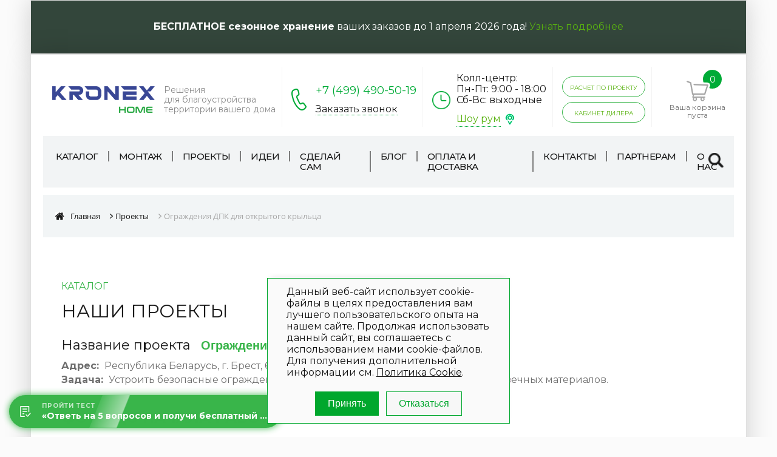

--- FILE ---
content_type: text/html; charset=UTF-8
request_url: https://kronex-home.ru/proekty/Ograzhdenie-dpk-dlya-otkritogo-krilca/
body_size: 33909
content:
<!DOCTYPE html>
<html lang="ru" data-site="s2">
<head>
        <title>Устройство ограждения террасы частного дома - фото, описание | kronex-home.ru</title>

    <meta charset="UTF-8">
    <meta name="author" content="Media Line"><!--APPLE-->
    <meta name="viewport" content="width=device-width, initial-scale=1"><!--IE-->
    <meta http-equiv="X-UA-Compatible" content="IE=edge"><!-- ICO-->
            <meta name="yandex-verification" content="e06b149d6fb33fb6" />
        <meta name='wmail-verification' content='3968fe963e03e62e3c6bda8aafbf9131' />
                            <link rel="shortcut icon" href="/favicon.ico" type="image/x-icon">

    <link rel="preconnect" href="https://fonts.googleapis.com">
    <link rel="preconnect" href="https://fonts.gstatic.com" crossorigin>
    <link href="https://fonts.googleapis.com/css2?family=Montserrat:ital,wght@0,100..900;1,100..900&display=swap" rel="stylesheet">

    

    <!-- <link rel="shortcut icon" type="image/png" href="/images/favicon/Atom100x100.png">
    <link rel="apple-touch-icon" href="/images/favicon/Atom57x57.png">
    <link rel="apple-touch-icon" sizes="72x72" href="/images/favicon/Atom72x72.png">
    <link rel="apple-touch-icon" sizes="114x114" href="/images/favicon/Atom114x114.png"> -->
    <!--LIBS-CSS-->
    <meta http-equiv="Content-Type" content="text/html; charset=UTF-8" />
<meta name="description" content="Элемент: Ограждения ДПК для открытого крыльца от команды профессионалов kronex-home.ru. Описание и фотографии - полная информация. Заходите к нам!" />
<script data-skip-moving="true">(function(w, d, n) {var cl = "bx-core";var ht = d.documentElement;var htc = ht ? ht.className : undefined;if (htc === undefined || htc.indexOf(cl) !== -1){return;}var ua = n.userAgent;if (/(iPad;)|(iPhone;)/i.test(ua)){cl += " bx-ios";}else if (/Windows/i.test(ua)){cl += ' bx-win';}else if (/Macintosh/i.test(ua)){cl += " bx-mac";}else if (/Linux/i.test(ua) && !/Android/i.test(ua)){cl += " bx-linux";}else if (/Android/i.test(ua)){cl += " bx-android";}cl += (/(ipad|iphone|android|mobile|touch)/i.test(ua) ? " bx-touch" : " bx-no-touch");cl += w.devicePixelRatio && w.devicePixelRatio >= 2? " bx-retina": " bx-no-retina";if (/AppleWebKit/.test(ua)){cl += " bx-chrome";}else if (/Opera/.test(ua)){cl += " bx-opera";}else if (/Firefox/.test(ua)){cl += " bx-firefox";}ht.className = htc ? htc + " " + cl : cl;})(window, document, navigator);</script>


<link href="/bitrix/js/ui/design-tokens/dist/ui.design-tokens.css?171828213926358" type="text/css"  rel="stylesheet" />
<link href="/bitrix/js/ui/fonts/opensans/ui.font.opensans.css?16643703682555" type="text/css"  rel="stylesheet" />
<link href="/bitrix/js/main/popup/dist/main.popup.bundle.css?175061986331694" type="text/css"  rel="stylesheet" />
<link href="/bitrix/js/main/core/css/core_date.css?166437041010481" type="text/css"  rel="stylesheet" />
<link href="/bitrix/js/ui/icon-set/icon-base.css?17663609682146" type="text/css"  rel="stylesheet" />
<link href="/bitrix/js/ui/icon-set/actions/style.css?175061994720996" type="text/css"  rel="stylesheet" />
<link href="/bitrix/js/ui/date-picker/dist/date-picker.bundle.css?173588794222118" type="text/css"  rel="stylesheet" />
<link href="/bitrix/js/ui/design-tokens/air/dist/air-design-tokens.css?1766360968118943" type="text/css"  rel="stylesheet" />
<link href="/bitrix/js/ui/switcher/dist/ui.switcher.bundle.css?17506199477550" type="text/css"  rel="stylesheet" />
<link href="/bitrix/js/ui/cnt/ui.cnt.css?17506199475220" type="text/css"  rel="stylesheet" />
<link href="/bitrix/js/ui/cnt/dist/cnt.bundle.css?17518850066343" type="text/css"  rel="stylesheet" />
<link href="/bitrix/js/ui/icon-set/outline/style.css?1766360968116154" type="text/css"  rel="stylesheet" />
<link href="/bitrix/js/ui/icon-set/main/style.css?175061994780627" type="text/css"  rel="stylesheet" />
<link href="/bitrix/js/ui/buttons/dist/ui.buttons.bundle.css?176636096881708" type="text/css"  rel="stylesheet" />
<link href="/bitrix/js/ui/dialogs/messagebox/dist/dialogs.bundle.css?1760475691890" type="text/css"  rel="stylesheet" />
<link href="/bitrix/css/main/themes/blue/style.css?1655376082386" type="text/css"  rel="stylesheet" />
<link href="/bitrix/js/main/phonenumber/css/phonenumber.css?165537611241921" type="text/css"  rel="stylesheet" />
<link href="/bitrix/css/skyweb24.popuppro/animation.css?168311831691437" type="text/css"  rel="stylesheet" />
<link href="/bitrix/js/main/core/css/core_popup.min.css?165537611215428" type="text/css"  rel="stylesheet" />
<link href="/bitrix/css/main/font-awesome.css?165537608228777" type="text/css"  rel="stylesheet" />
<link href="/bitrix/templates/dpk_new/components/bitrix/news/kronex_new_projects/bitrix/news.detail/.default/style.css?1610531276155" type="text/css"  rel="stylesheet" />
<link href="/bitrix/panel/main/popup.css?167180911922696" type="text/css"  rel="stylesheet" />
<link href="/bitrix/panel/main/admin-public.css?175586923167557" type="text/css"  rel="stylesheet" />
<link href="/bitrix/templates/dpk_new/components/tarakud/product.picture/.default/style.css?16934792741992" type="text/css"  rel="stylesheet" />
<link href="/bitrix/templates/dpk_new/components/bitrix/catalog.section/card_slider_proj/style.css?16105312763808" type="text/css"  rel="stylesheet" />
<link href="/bitrix/components/bitrix/catalog.item/templates/.default/style.css?168552824325496" type="text/css"  rel="stylesheet" />
<link href="/bitrix/templates/dpk_new/components/bitrix/catalog.section/card_slider_proj/themes/blue/style.css?1610531276825" type="text/css"  rel="stylesheet" />
<link href="/bitrix/templates/dpk_new/components/medialine/form.result.new/form_call/style.css?1610531276666" type="text/css"  rel="stylesheet" />
<link href="/bitrix/templates/dpk_new/components/medialine/main.userconsent.request/.default/user_consent.css?16105312763831" type="text/css"  rel="stylesheet" />
<link href="/bitrix/templates/dpk_new/css/reset.css?16105312763452" type="text/css"  data-template-style="true"  rel="stylesheet" />
<link href="/bitrix/templates/dpk_new/css/libs/jquery.formstyler.css?16105312762169" type="text/css"  data-template-style="true"  rel="stylesheet" />
<link href="/bitrix/templates/dpk_new/css/libs/jquery.formstyler.theme.css?161053127610731" type="text/css"  data-template-style="true"  rel="stylesheet" />
<link href="/bitrix/templates/dpk_new/css/libs/magnific-popup.css?16105312766951" type="text/css"  data-template-style="true"  rel="stylesheet" />
<link href="/bitrix/templates/dpk_new/css/libs/slick.css?15070529691776" type="text/css"  data-template-style="true"  rel="stylesheet" />
<link href="/bitrix/templates/dpk_new/css/libs/slick-theme.css?16105312763166" type="text/css"  data-template-style="true"  rel="stylesheet" />
<link href="/bitrix/templates/dpk_new/css/unify-globals.css?1679874610406733" type="text/css"  data-template-style="true"  rel="stylesheet" />
<link href="/bitrix/templates/dpk_new/assets/glasscase/css/glasscase.css?168805084218773" type="text/css"  data-template-style="true"  rel="stylesheet" />
<link href="/bitrix/templates/dpk_new/assets/fancybox/jquery.fancybox.min.css?174661293113213" type="text/css"  data-template-style="true"  rel="stylesheet" />
<link href="/bitrix/templates/dpk_new/css/libs/owl.carousel.css?16105312761525" type="text/css"  data-template-style="true"  rel="stylesheet" />
<link href="/bitrix/templates/dpk_new/css/libs/owl.transitions.css?16105312764821" type="text/css"  data-template-style="true"  rel="stylesheet" />
<link href="/bitrix/templates/dpk_new/css/style.css?1766364571134485" type="text/css"  data-template-style="true"  rel="stylesheet" />
<link href="/bitrix/templates/dpk_new/css/pages.css?161053127624922" type="text/css"  data-template-style="true"  rel="stylesheet" />
<link href="/bitrix/templates/dpk_new/css/custom_1.css?16798693521442" type="text/css"  data-template-style="true"  rel="stylesheet" />
<link href="/bitrix/templates/dpk_new/css/bootstrap.css?161053127610325" type="text/css"  data-template-style="true"  rel="stylesheet" />
<link href="/bitrix/templates/dpk_new/css/b4_styles.css?1642798306134905" type="text/css"  data-template-style="true"  rel="stylesheet" />
<link href="/bitrix/templates/dpk_new/css/select2.min.css?164833295016264" type="text/css"  data-template-style="true"  rel="stylesheet" />
<link href="/bitrix/templates/dpk_new/assets/magiczoomplus/magiczoomplus.css?167780891333962" type="text/css"  data-template-style="true"  rel="stylesheet" />
<link href="/bitrix/templates/dpk_new/assets/fontawesome/css/font-awesome.css?175693848737414" type="text/css"  data-template-style="true"  rel="stylesheet" />
<link href="/bitrix/templates/dpk_new/css/custom_2_kronex.css?168721926614041" type="text/css"  data-template-style="true"  rel="stylesheet" />
<link href="/bitrix/templates/dpk_new/components/bitrix/sale.basket.basket.line/dpk_new/style.css?16105312764401" type="text/css"  data-template-style="true"  rel="stylesheet" />
<link href="/bitrix/templates/dpk_new/components/bitrix/search.title/dpk_header/style.css?16105312762108" type="text/css"  data-template-style="true"  rel="stylesheet" />
<link href="/bitrix/templates/dpk_new/components/bitrix/breadcrumb/dpk_new/style.css?1610531276585" type="text/css"  data-template-style="true"  rel="stylesheet" />
<link href="/bitrix/templates/dpk_new/components/custom/sender.subscribe/dpk_new/style.css?16105312764640" type="text/css"  data-template-style="true"  rel="stylesheet" />
<link href="/bitrix/templates/dpk_new/components/bitrix/advertising.banner/message/style.css?17479415641232" type="text/css"  data-template-style="true"  rel="stylesheet" />
<link href="/bitrix/templates/dpk_new/components/niges/cookiesaccept/.default/style.css?16963701713786" type="text/css"  data-template-style="true"  rel="stylesheet" />
<link href="/bitrix/templates/dpk_new/template_styles.css?176579275845559" type="text/css"  data-template-style="true"  rel="stylesheet" />




<script type="extension/settings" data-extension="main.date">{"formats":{"FORMAT_DATE":"DD.MM.YYYY","FORMAT_DATETIME":"DD.MM.YYYY HH:MI:SS","SHORT_DATE_FORMAT":"d.m.Y","MEDIUM_DATE_FORMAT":"j M Y","LONG_DATE_FORMAT":"j F Y","DAY_MONTH_FORMAT":"j F","DAY_SHORT_MONTH_FORMAT":"j M","SHORT_DAY_OF_WEEK_MONTH_FORMAT":"D, j F","SHORT_DAY_OF_WEEK_SHORT_MONTH_FORMAT":"D, j M","DAY_OF_WEEK_MONTH_FORMAT":"l, j F","FULL_DATE_FORMAT":"l, j F  Y","SHORT_TIME_FORMAT":"H:i","LONG_TIME_FORMAT":"H:i:s"}}</script>
<script type="extension/settings" data-extension="ui.date-picker">{"locale":"ru","firstWeekDay":1,"weekends":[],"holidays":[],"workdays":[]}</script>
<script type="extension/settings" data-extension="currency.currency-core">{"region":"by"}</script>



 <style> .nca-cookiesaccept-line { box-sizing: border-box !important; margin: 0 !important; border: none !important; width: 100% !important; min-height: 10px !important; max-height: 250px !important; display: block; clear: both !important; padding: 12px !important; /* position: absolute; */ position: fixed; opacity: 1; transform: translateY(0%); z-index: 99999; } .nca-cookiesaccept-line > div { display: flex; align-items: center; } .nca-cookiesaccept-line > div > div { padding-left: 5%; padding-right: 5%; } .nca-cookiesaccept-line a { color: inherit; text-decoration:underline; } @media screen and (max-width:767px) { .nca-cookiesaccept-line > div > div { padding-left: 1%; padding-right: 1%; } } </style> <span id="nca-new-styles"></span> <span id="fit_new_css"></span> 
<meta property="og:type" content="website">
<meta property="twitter:card" content="summary">
<meta property="og:site_name" content="Кронекс">
<meta property="og:url" content="https://kronex-home.ru/proekty/Ograzhdenie-dpk-dlya-otkritogo-krilca/">
<meta property="og:title" content="Устройство ограждения террасы частного дома - фото, описание | kronex-home.ru">
<meta property="og:description" content="Элемент: Ограждения ДПК для открытого крыльца от команды профессионалов kronex-home.ru. Описание и фотографии - полная информация. Заходите к нам!">
<meta property="fb:app_id" content="659209974228356">
<!-- dev2fun module opengraph -->
<meta property="og:title" content="Устройство ограждения террасы частного дома - фото, описание | kronex-home.ru"/>
<meta property="og:description" content="Элемент: Ограждения ДПК для открытого крыльца от команды профессионалов kronex-home.ru. Описание и фотографии - полная информация. Заходите к нам!"/>
<meta property="og:url" content="https://kronex-home.ru/proekty/Ograzhdenie-dpk-dlya-otkritogo-krilca/"/>
<meta property="og:type" content="website"/>
<meta property="og:site_name" content="Кронекс"/>
<meta property="og:image" content="https://kronex-home.ru/upload/dev2fun_opengraph/75c/jitshms31ftaqmog4aidu2takjkq6yp2.png"/>
<meta property="og:image:type" content="image/png"/>
<meta property="og:image:width" content="1103"/>
<meta property="og:image:height" content="287"/>
<!-- /dev2fun module opengraph -->



            
    
                    <meta name="robots" content="index, follow">
        
<!-- Facebook Pixel Code -->

    
<!-- Facebook Pixel Code -->
<script data-skip-moving="true">

  !function(f,b,e,v,n,t,s)

  {if(f.fbq)return;n=f.fbq=function(){n.callMethod?

  n.callMethod.apply(n,arguments):n.queue.push(arguments)};

  if(!f._fbq)f._fbq=n;n.push=n;n.loaded=!0;n.version='2.0';

  n.queue=[];t=b.createElement(e);t.async=!0;

  t.src=v;s=b.getElementsByTagName(e)[0];

  s.parentNode.insertBefore(t,s)}(window, document,'script',

  'https://connect.facebook.net/en_US/fbevents.js');

  fbq('init', '2123089481133890');

  fbq('track', 'PageView');

</script>

<noscript><img height="1" width="1" style="display:none"

  src="https://www.facebook.com/tr?id=2123089481133890&ev=PageView&noscript=1"

/></noscript>
<!-- End Facebook Pixel Code -->



<meta name="yandex-verification" content="eaade5dac5f62141" />


<!-- Marquiz script start -->
<meta name="facebook-domain-verification" content="279la2kaet616quepvjcmwuh6plxtn" />
<!-- Google Tag Manager -->
<script data-skip-moving="true">(function(w,d,s,l,i){w[l]=w[l]||[];w[l].push({'gtm.start':
new Date().getTime(),event:'gtm.js'});var f=d.getElementsByTagName(s)[0],
j=d.createElement(s),dl=l!='dataLayer'?'&l='+l:'';j.async=true;j.src=
'https://www.googletagmanager.com/gtm.js?id='+i+dl;f.parentNode.insertBefore(j,f);
})(window,document,'script','dataLayer','GTM-5XS7NQM');</script>
<!-- End Google Tag Manager -->



<noscript><img src="https://vk.com/rtrg?p=VK-RTRG-1278330-2f8U6" style="position:fixed; left:-999px;" alt=""/></noscript>





</head>
<style>
.category__box-sales.label span {
    background-color: #39b54a;
} 
</style>
<body>
<!-- Google Tag Manager (noscript) -->
<noscript><iframe src="https://www.googletagmanager.com/ns.html?id=GTM-5XS7NQM"
height="0" width="0" style="display:none;visibility:hidden"></iframe></noscript>
<!-- End Google Tag Manager (noscript) -->

<!-- Rating Mail.ru counter -->
<noscript><div>
<img src="https://top-fwz1.mail.ru/counter?id=3240569;js=na" style="border:0;position:absolute;left:-9999px;" alt="Top.Mail.Ru" />
</div></noscript>
<!-- //Rating Mail.ru counter -->



<div id="overlay" style="display: none;"></div>
<div id="modal_map" class="my_modal"></div>

    <!--'start_frame_cache_2DJmFo'-->
	
		<div class='container_shadow g-pa-15 g-pa-30--lg text-center' style='background-color: #33463b; color: #fff;'>
			<b>БЕСПЛАТНОЕ сезонное хранение</b> ваших заказов до 1 апреля 2026 года! <a href='/statii/besplatnoe-khranenie-tovarov-dlya-blagoustroystva-2025.html' target="_top">Узнать подробнее</a>		</div>

		

<!--'end_frame_cache_2DJmFo'-->
<div class="container_shadow">
    <header>

    
        <div class="container_shadow-43">
            <div class="header_top">
                <div class="menu_burger">
                    <div id="nav-icon3"><span></span><span></span><span></span><span></span></div>
                </div>
                <div class="border">
                    <div class="header__logo">
                        <a href="/"> <img width="169" title="Интернет магазин Kronex-home" alt="Интернет магазин Kronex-home" src="/bitrix/templates/dpk_new/images/Logo Kronex Home.png " loading="lazy"  height="46"> <span class="slogan">
Решения<br>
 для благоустройства<br>
 территории вашего дома </span> </a>
                    </div>
                </div>
                <div class="border">
                    <div class="header__number header--ico phone">
                        <a href='tel:+7 (499) 490-50-19' class='header__number--link phone cust'>+7 (499) 490-50-19</a><br>                        <!-- <a class="header__number--link" href="tel:+375173628005">+375 (17) 362-50-05</a>
                        <a class="header__number--link" href="tel:+375296174040">+375 (29) 617-40-40</a> -->
                        <!-- <a class="popup__call header__number--popup" href="#ASPF_1#">Заказать звонок</a> -->
                        <a class="popup__call header__number--popup" href="#callback">Заказать звонок</a>
                    </div>
                </div>
                <div class="border">
                    <div class="header__time ">
                        <ul class="header__time-list header--ico clock">

                            Колл-центр:<br>
 Пн-Пт: 9:00 - 18:00<br>
 Сб-Вс: выходные<br>
 <a class="header__time-show" href="/showroom/">Шоу рум</a><br>                        </ul>
                    </div>
                </div>
                <div class="border">
                    <!-- <div class="header__link"><a class="link--gr-bl" href="#" onclick="open_modal_calc(this); return false;"><span>расчет по проекту</span></a><a class="link--gr-bl" href="http://dpk.terraces.io" target="_blank"><span>Конструктор террас</span></a></div> -->
                    <div class="header__link">
                        <a class="link--gr-bl popup__project g-rounded-20 g-pb-8" href="javascript:void(0);">
                            <span>расчет по проекту</span>
                        </a>
                        <a class="link--gr-bl g-rounded-20 g-pb-8" href="https://dealers.kronex-home.ru"
                           target="_blank"><span>Кабинет дилера</span>
                        </a>
                    </div>

                </div>
				
 <a class="header-mob__call" href="tel:+7 (499) 490-50-19"></a>
                 <div class="border basket_line">

                                                            <div class="cart-currency">
                        <div id="bx_basketFKauiI"><!--'start_frame_cache_bx_basketFKauiI'--><div class="header__basket">
	
	<a href="/personal/cart/">
		<div class="header__basket-img"><img src="/bitrix/templates/dpk_new/images/basket_ico.png" loading="lazy"  alt="Корзина" title="Корзина"><span>0</span>
		</div>
					<div class="header__basket-text">
				Ваша корзина пуста
			</div>
			</a>
	
</div><!--'end_frame_cache_bx_basketFKauiI'--></div>
                                                <span style="display:none;">
                                                
	    <select id="gfwe" class="selectBlock3">
												    <option  name="/bitrix/components/ace-group/monedas/script/change_currency.php?val=KZT" class="cur_selector">KZT</option>
												    <option  name="/bitrix/components/ace-group/monedas/script/change_currency.php?val=USD" class="cur_selector">USD</option>
												    <option selected="1" name="/bitrix/components/ace-group/monedas/script/change_currency.php?val=RUB" class="cur_selector">RUB</option>
							    </select>





                                            </div>
                                                        </div>
            </div>
            <div class="header_bottom">

                
                
<nav class="menu-nav">


        
            <ul class="menu-nav__list">
                                                                            
                                                            <li class="menu-nav__item dropdown ">
                                    <a class="menu-nav__link" href="/tovary/">
                                        Каталог                                    </a>
                                                                    </li>
                                                        
                                                                                                                        
                                                            <li class="menu-nav__item dropdown ">
                                    <a class="menu-nav__link" href="/installers/">
                                        Монтаж                                    </a>
                                                                    </li>
                                                        
                                                                                                                        
                                                            <li class="menu-nav__item dropdown link-active">
                                    <a class="menu-nav__link" href="/proekty/">
                                        Проекты                                    </a>
                                                                    </li>
                                                        
                                                                                                                        
                                                            <li class="menu-nav__item dropdown ">
                                    <a class="menu-nav__link" href="/ideas/">
                                        Идеи                                    </a>
                                                                    </li>
                                                        
                                                                                                                        
                                                            <li class="menu-nav__item dropdown ">
                                    <a class="menu-nav__link" href="/yourself/">
                                        Сделай сам                                    </a>
                                                                    </li>
                                                        
                                                                                                                        
                                                            <li class="menu-nav__item dropdown ">
                                    <a class="menu-nav__link" href="/statii/">
                                        Блог                                    </a>
                                                                    </li>
                                                        
                                                                                                                        
                                                            <li class="menu-nav__item dropdown ">
                                    <a class="menu-nav__link" href="/oplata-dostavka/">
                                        Оплата и доставка                                    </a>
                                                                    </li>
                                                        
                                                                                                                        
                                                            <li class="menu-nav__item dropdown ">
                                    <a class="menu-nav__link" href="/kontakty/">
                                        Контакты                                    </a>
                                                                    </li>
                                                        
                                                                                                                        
                                                            <li class="menu-nav__item dropdown ">
                                    <a class="menu-nav__link" href="/partners/">
                                        Партнерам                                    </a>
                                                                    </li>
                                                        
                                                                                                                        
                                                            <li class="menu-nav__item dropdown ">
                                    <a class="menu-nav__link" href="/kompaniya/">
                                        О нас                                    </a>
                                                                    </li>
                                                        
                                                                            
            </ul>

        

</nav>

<!-- <nav class="menu-nav">
    <ul class="menu-nav__list">
    <li class="menu-nav__item menu-nav__item--active"><a class="menu-nav__link" href="#">Главная</a></li>
    <li class="menu-nav__item"><a class="menu-nav__link" href="#">Каталог</a></li>
    <li class="menu-nav__item"><a class="menu-nav__link" href="#">Услуги</a></li>
    <li class="menu-nav__item"><a class="menu-nav__link" href="#">Наши проекты</a></li>
    <li class="menu-nav__item"><a class="menu-nav__link" href="#">Оплата и доставка</a></li>
    <li class="menu-nav__item"><a class="menu-nav__link" href="#">Блог</a></li>
    <li class="menu-nav__item"><a class="menu-nav__link" href="#">Контакты</a></li>
    <li class="menu-nav__item"><a class="menu-nav__link" href="#">О компании</a></li>
    </ul>
</nav> -->                <!-- <div class="header_bottom-search">
							<form class="header_bottom-search__form">
								<div class="header_bottom-search__text">
								<input type="text"><img class="close" src="/bitrix/templates/dpk_new/images/search_ico-close.png" loading="lazy"  alt="Картинка">
								</div>
								<input class="header_bottom-search-sbmt" type="submit">
							</form>
						</div>
						<div class="mobile-block__append"></div> -->
                	<!-- <div id="">
	<form action="">
		<input id="" type="text" name="q" value="" size="40" maxlength="50" autocomplete="off" />&nbsp;<input name="s" type="submit" value="" />
	</form>
	</div> -->
	<div class="header_bottom-search" id="title-search">
		<form action="/tovary/" class="header_bottom-search__form">
			<div class="header_bottom-search__text">
				<input type="text"  id="title-search-input" autocomplete="off" name="q"  value="" ><img class="close" src="/bitrix/templates/dpk_new/images/search_ico-close.png" loading="lazy"  alt="Поиск" title="Поиск">
			</div>
			<input class="header_bottom-search-sbmt" name="s" type="submit">
		</form>
	</div>
	<div class="mobile-block__append"></div>
                <div class="mobile-currency">
                    Выберите валюту:
                    
	    <select id="gfwe" class="selectBlock3">
												    <option  name="/bitrix/components/ace-group/monedas/script/change_currency.php?val=KZT" class="cur_selector">KZT</option>
												    <option  name="/bitrix/components/ace-group/monedas/script/change_currency.php?val=USD" class="cur_selector">USD</option>
												    <option selected="1" name="/bitrix/components/ace-group/monedas/script/change_currency.php?val=RUB" class="cur_selector">RUB</option>
							    </select>





                </div>
            </div>
        </div>
    </header>
    <article>
        <section>
                            <div class="breadcrumbs"><div class="bx-breadcrumb" itemscope itemtype="http://schema.org/BreadcrumbList">
			<div class="bx-breadcrumb-item" id="bx_breadcrumb_0" itemprop="itemListElement" itemscope itemtype="http://schema.org/ListItem" itemref="bx_breadcrumb_0">
				<a href="/" title="Главная" itemprop="item">
					<span itemprop="name">Главная</span>
					<meta itemprop="position" content="1" />
				</a>
			</div>
			<div class="bx-breadcrumb-item" id="bx_breadcrumb_1" itemprop="itemListElement" itemscope itemtype="http://schema.org/ListItem" itemref="bx_breadcrumb_1">
				<a href="/proekty/" title="Проекты" itemprop="item">
					<span itemprop="name">Проекты</span>
					<meta itemprop="position" content="2" />
				</a>
			</div>
			<div class="bx-breadcrumb-item" itemprop="itemListElement" itemscope itemtype="http://schema.org/ListItem">
				<span itemprop="name">Ограждения ДПК для открытого крыльца</span>
				<meta itemprop="position" content="3">
			</div></div></div>                    </section>

<section>
	<div class="progect__info">
		<div class="global__zag global__zag--half col-5">
			<div class="global__zag-preview global__zag-preview--green">Каталог</div>
			<div class="global__zag-h">
				<div class="h1">Наши проекты</div>
			</div>
		</div>
		<div class="progect__info-main__text">
			<div class="main_progect-sl-text__name d-flex align-items-center g-mb-30 g-mb-10--md ">
				<span class='g-mr-15'>Название проекта</span>
				<h1 class="main_progect-sl-text_change g-mb-0">Ограждения ДПК для открытого крыльца</h1>
			</div>
			<div class="main_progect-sl-text_address">
				<span class="name">Адрес:</span>
				<span class="change">Республика Беларусь, г. Брест, 6-ой Калиновый переулок</span>
			</div>
			<div class="main_progect-sl-text_task">
				<span class="name">Задача:</span>
				<span class="change">Устроить безопасные ограждения открытого крыльца жилого дома из долговечных материалов.</span>
			</div>
		</div>
		<div class="progect__info-container">
							<div class="progect__info-block">
					<div class="progect__info-block__zag">Фото до начала Работ</div>
											<div class="progect__info-block__slider popup--gallery">
															<div class="progect__info-block__slide">
									<a href="/upload/iblock/c94/c94c17df80b11bd5d41d0b6ced157c35.jpg">
										<div class="bg" style="background-image:url('/upload/iblock/c94/c94c17df80b11bd5d41d0b6ced157c35.jpg')">
										</div>
									</a>
								</div>
															<div class="progect__info-block__slide">
									<a href="/upload/iblock/45b/45b492666f10074ab4c0d1a30d606583.jpg">
										<div class="bg" style="background-image:url('/upload/iblock/45b/45b492666f10074ab4c0d1a30d606583.jpg')">
										</div>
									</a>
								</div>
															<div class="progect__info-block__slide">
									<a href="/upload/iblock/024/02499851ad3f3642f94c87c829eaca82.jpg">
										<div class="bg" style="background-image:url('/upload/iblock/024/02499851ad3f3642f94c87c829eaca82.jpg')">
										</div>
									</a>
								</div>
													</div>
									</div>
						<div class="row">
							<div class="col-md-6 p-0">
					<div class="progect__info-block g-pb-20">
					<div class="progect__info-block__zag d-flex flex-column">
						  <span>Наше предложенное решение </span> <span>по реализации задачи заказчика</span>
					</div>
																
							<div class="progect__info-block__slider_c2 popup--gallery">
								
									<div class="progect__info-block__slide">
										<a href="/upload/iblock/90b/90be1916a10392abe10aa7c47971201f.jpg">
											<img src="/upload/iblock/90b/90be1916a10392abe10aa7c47971201f.jpg" loading="lazy"  alt="" style='height:129px;'>
										</a>
									</div>
								
									<div class="progect__info-block__slide">
										<a href="/upload/iblock/6bd/6bd2dbdf97d98190f577f30c089714f2.jpg">
											<img src="/upload/iblock/6bd/6bd2dbdf97d98190f577f30c089714f2.jpg" loading="lazy"  alt="" style='height:129px;'>
										</a>
									</div>
								
									<div class="progect__info-block__slide">
										<a href="/upload/iblock/c9e/c9ebade43410c158ecd9b3c1fe60c37d.jpg">
											<img src="/upload/iblock/c9e/c9ebade43410c158ecd9b3c1fe60c37d.jpg" loading="lazy"  alt="" style='height:129px;'>
										</a>
									</div>
															</div>
																</div>
				</div>
			
						<div class="g-bg-white col-md-6 p-0">
								<div class="progect__info-block">

						
							<div class="progect__info-block__zag d-flex flex-column flex-sm-row"><span class="g-mr-5">Сертифицированные</span> <span>монтажники</span></div>

								<div class="installer-block d-flex flex-column flex-sm-row">

									<div class="installer_image g-pr-10">
										<img src="/bitrix/templates/dpk_new/images/outdoor_logo.jpg" loading="lazy"  alt="Сертифицированные монтажники ДПК" style="min-width:90px;">
									</div>

									<div class="mb-auto" style='font-size:14px;'>
										<div>
											Для максимального срока службы готового изделия рекомендуем доверить монтаж профессионалам! Предлагаем Вам услуги профессиональных монтажников,
											которые прошли обучение и имеют практический опыт работы с продукцией Outdoor.
										</div>
										<div class='mb-0 mt-2'>
											<a href="/installers/" class="green_button">Заказать расчёт</a>
										</div>
									</div>

								</div>

							</div>

						
					</div>
				</div>


							<div class="progect__info-block g-bg-gray">
					<div class="progect__info-block__zag"><h2>Выполненные работы</h2></div>
											<div class="progect__info-block__list">
							<ul>
	<li>Предмонтажный замер;</li>
	<li>
	Разработка дизайн-проекта;</li>
	<li>
	Разработка схем с расстановкой опорных кронштейнов KRONEX;</li>
	<li>
	Монтаж опорных кронштейнов KRONEX, выполнив рассверливание под анкерный крепёж в керамогранитной плитке;</li>
	<li>
	Монтаж ограждений из ДПК Outdoor, тип "Классик Плюс".</li>

</ul>
<br>
<b>Срок выполнения монтажных работ - один рабочий день.
</b>
 <br>						</div>
																							<div class="progect__info-block__slider">
																	<div class="progect__info-block__slide g-pos-rel">
									    									       <a href="/upload/iblock/348/3484d56b8d0b055ddfa38bc0500741d2.jpg" data-fancybox='projects-gallery' class='g-pos-abs'></a>
																				<img src='/upload/iblock/348/3484d56b8d0b055ddfa38bc0500741d2.jpg' loading='lazy'  data-image="12730" class='w-100'>
																			</div>
																	<div class="progect__info-block__slide g-pos-rel">
									    									       <a href="/upload/iblock/fdb/fdba49ae78c1b66218a28772bc370f2f.jpg" data-fancybox='projects-gallery' class='g-pos-abs'></a>
																				<img src='/upload/iblock/fdb/fdba49ae78c1b66218a28772bc370f2f.jpg' loading='lazy'  data-image="12731" class='w-100'>
																			</div>
																	<div class="progect__info-block__slide g-pos-rel">
									    									       <a href="/upload/iblock/f82/f82001388fa45fb3f109f8b71ef0df81.jpg" data-fancybox='projects-gallery' class='g-pos-abs'></a>
																				<img src='/upload/iblock/f82/f82001388fa45fb3f109f8b71ef0df81.jpg' loading='lazy'  data-image="12732" class='w-100'>
																			</div>
																	<div class="progect__info-block__slide g-pos-rel">
									    									       <a href="/upload/iblock/1e1/1e1ff064750c9ec12dae86d922352e53.jpg" data-fancybox='projects-gallery' class='g-pos-abs'></a>
																				<img src='/upload/iblock/1e1/1e1ff064750c9ec12dae86d922352e53.jpg' loading='lazy'  data-image="12733" class='w-100'>
																			</div>
																	<div class="progect__info-block__slide g-pos-rel">
									    									       <a href="/upload/iblock/7f8/7f8436d48179a1347bed2ced84b69862.jpg" data-fancybox='projects-gallery' class='g-pos-abs'></a>
																				<img src='/upload/iblock/7f8/7f8436d48179a1347bed2ced84b69862.jpg' loading='lazy'  data-image="12734" class='w-100'>
																			</div>
																	<div class="progect__info-block__slide g-pos-rel">
									    									       <a href="/upload/iblock/c70/c70fb5ae67baf035889809b6f904c0b6.jpg" data-fancybox='projects-gallery' class='g-pos-abs'></a>
																				<img src='/upload/iblock/c70/c70fb5ae67baf035889809b6f904c0b6.jpg' loading='lazy'  data-image="12735" class='w-100'>
																			</div>
																	<div class="progect__info-block__slide g-pos-rel">
									    									       <a href="/upload/iblock/9de/9de731729e6dbdca93b7ceea7a4c2e6e.jpg" data-fancybox='projects-gallery' class='g-pos-abs'></a>
																				<img src='/upload/iblock/9de/9de731729e6dbdca93b7ceea7a4c2e6e.jpg' loading='lazy'  data-image="12736" class='w-100'>
																			</div>
																	<div class="progect__info-block__slide g-pos-rel">
									    									       <a href="/upload/iblock/0c0/0c0c82a49de742a98af8adc7cc82279b.jpg" data-fancybox='projects-gallery' class='g-pos-abs'></a>
																				<img src='/upload/iblock/0c0/0c0c82a49de742a98af8adc7cc82279b.jpg' loading='lazy'  data-image="12737" class='w-100'>
																			</div>
															</div>
															</div>
					</div>
	</div>
</section>
	<section>
								</section>
<section>
	    <div class="main__product-link progect__info--link_center popup__serv"><a class="link--gr-bl" href="#callback_2"><span>Заказать услугу</span></a>
	</div>

	<div  style="display: none;">
    <div id="callback_2">
		<div id="comp_5ed8f6724b07011c630c2c245db8191d">
  

  <div class="form_popup-small">
      
<form name="SIMPLE_FORM_4_knFt9_RiEe8" action="/proekty/Ograzhdenie-dpk-dlya-otkritogo-krilca/" method="POST" enctype="multipart/form-data"><input type="hidden" name="bxajaxid" id="bxajaxid_5ed8f6724b07011c630c2c245db8191d_8BACKi" value="5ed8f6724b07011c630c2c245db8191d" /><input type="hidden" name="AJAX_CALL" value="Y" /><input type="hidden" name="sessid" id="sessid" value="fe324db45b88c4122131988d9212d852" /><input type="hidden" name="WEB_FORM_ID" value="10" />      <div class="form_popup-zag">
        <div class="zag">Есть вопросы ?</div>
        <p>Оставьте заявку, и мы свяжемся с вами.</p>
      </div>
      <div class="error_text"></div>
            <div class="form_popup-block">
      <input type="text" placeholder="Имя" class="form_popup--input_text" name="form_text_36" value=""><input type="text" placeholder="Ваш номер" class="form_popup--input_text" name="form_text_37" value=""><input type="text" id="link_page" name="form_text_50" value="">      </div>
      <div class="form_popup-block">
      <div class='form_consent g-font-size-12 g-mb-10'>Отправляя запрос, вы даёте согласие на обработку <a href='/kompaniya/personaldata/' target='_blank'>персональных данных</a></div>
      <div class='d-none'>
        <label data-bx-user-consent="{&quot;id&quot;:1,&quot;sec&quot;:&quot;z6mhfs&quot;,&quot;autoSave&quot;:true,&quot;actionUrl&quot;:&quot;\/bitrix\/components\/medialine\/main.userconsent.request\/ajax.php&quot;,&quot;replace&quot;:{&quot;button_caption&quot;:&quot;Отправить&quot;,&quot;fields&quot;:[&quot;Имя&quot;,&quot;Телефон&quot;,&quot;IP-адрес&quot;]}}" class="main-user-consent-request form_popup-block">
	<input type="checkbox" value="Y" class="input_check styler" checked name="">
		<p class="main-user-consent-request-announce">  Согласен с условиями<a href="#">политики персональных данных.</a>
		</p>
</label>
<script type="text/html" data-bx-template="main-user-consent-request-loader">
	<div class="main-user-consent-request-popup">
		<div class="main-user-consent-request-popup-cont">
			<div data-bx-head="" class="main-user-consent-request-popup-header"></div>
			<div class="main-user-consent-request-popup-body">
				<div data-bx-loader="" class="main-user-consent-request-loader">
					<svg class="main-user-consent-request-circular" viewBox="25 25 50 50">
						<circle class="main-user-consent-request-path" cx="50" cy="50" r="20" fill="none" stroke-width="1" stroke-miterlimit="10"></circle>
					</svg>
				</div>
				<div data-bx-content="" class="main-user-consent-request-popup-content">
					<div class="main-user-consent-request-popup-textarea-block">
						<textarea data-bx-textarea="" class="main-user-consent-request-popup-text" disabled></textarea>
					</div>
					<div class="main-user-consent-request-popup-buttons">
						<span data-bx-btn-accept="" class="main-user-consent-request-popup-button main-user-consent-request-popup-button-acc">Y</span>
						<span data-bx-btn-reject="" class="main-user-consent-request-popup-button main-user-consent-request-popup-button-rej">N</span>
					</div>
				</div>
			</div>
		</div>
	</div>
</script>
        </div>
        <input class="form_popup--sbmt" id="form_popup_s2" type="submit" name="web_form_submit" value="Сохранить"/>

      </div>
      </form>      </div>

</div>    </div>
</div>
</section>
<p><a href="/proekty/">Возврат к списку</a></p>

    <section>
        <div class="bx-subscribe"  id="sender-subscribe">
<!--'start_frame_cache_sender-subscribe'-->	
				<div class="subscribe__block">
                <div class="subscribe__block-text">
					<div class="subscribe__block-text-zag">Подпишитесь на наши новости</div>
					<div class="subscribe__block-text-p">Обещаем, что не будем отправлять спам!</div>
                </div>
                <div class="subscribe__block-form__block">
					<form class="subscribe__block-form" role="form" method="post" action="/proekty/Ograzhdenie-dpk-dlya-otkritogo-krilca/"  onsubmit="BX('bx_subscribe_btn_5IpukZ').disabled=true;">
						<input type="hidden" name="sessid" id="sessid_1" value="fe324db45b88c4122131988d9212d852" />						<input type="hidden" name="sender_subscription" value="add">
						<input class="input__text required_email" type="email" name="SENDER_SUBSCRIBE_EMAIL" value="" title="Введите ваш e-mail" placeholder="Введите ваш e-mail">

						<!-- <div class="bx-input-group">
							<input class="bx-form-control" type="email" name="SENDER_SUBSCRIBE_EMAIL" value="" title="Введите ваш e-mail" placeholder="Введите ваш e-mail">
						</div> -->
						<!-- 							<div class="bx-subscribe-desc"></div>
																		<div class="bx_subscribe_checkbox_container">
							<input type="checkbox" name="SENDER_SUBSCRIBE_RUB_ID[]" id="SENDER_SUBSCRIBE_RUB_ID_" value="">
							<label for="SENDER_SUBSCRIBE_RUB_ID_"></label>
						</div>
						 -->
						<!-- <div class="bx_subscribe_submit_container">
							<button class="sender-btn btn-subscribe" id="bx_subscribe_btn_"><span></span></button>
						</div> -->
						<input class="input__sbmt" id="bx_subscribe_btn_5IpukZ" type="submit" value="Подписаться">

	
							
					</form>
				</div>
			</div>
<!--'end_frame_cache_sender-subscribe'--></div>    </section>
</article>
<footer itemscope itemtype="http://schema.org/Organization">
     <meta content="Интернет-магазин kronex-home.ru" itemprop="name">
     <meta content="+375 17 3628005" itemprop="telephone">
        <meta content="+375 29 6174040" itemprop="telephone">
    <div itemscope itemtype="http://schema.org/LocalBusiness">
        <meta content="Mo-Fr 9:00-18:00" itemprop="openingHours">
        <meta content="Интернет-магазин kronex-home.ru" itemprop="name">

        <meta content="https://kronex-home.ru/bitrix/templates/dpk_new/images/Logo Kronex.png" itemprop="image">
        <meta content="г. Москва, шоссе Очаковское, дом 36, этаж 3, пом. 12" itemprop="address">
        <meta content="+7 499 490-50-19" itemprop="telephone">
    </div>

    <div itemprop="address" itemscope itemtype="http://schema.org/PostalAddress">
        <meta content="г. Москва" itemprop="addressLocality">
        <meta content="шоссе Очаковское, дом 36" itemprop="streetAddress">
    </div>
    <div class="footer">
        <div class="footer__top" style="padding-bottom: 10px;">
            <div class="footer__top-contact">
                <div class="footer__top-contact-logo">
                    <a href="/"> <img width="169" alt="Интернет магазин kronex-home.ru" title="Интернет магазин kronex-home.ru" src="/bitrix/templates/dpk_new/images/Logo Kronex Home White.png" loading="lazy"  height="46"> <span class="slogan">
Решения<br>
 для благоустройства<br>
 территории вашего дома </span> </a>
                </div>
                <div class="footer__top-contact-list">
                    <li class="footer__top-contact-item gps">
                        <div>
	 Адрес:&nbsp;г. Москва, ул. Ленинская Слобода, 26, стр. 28 <br>
	 (Бизнес-центр&nbsp;«Слободской»)
</div>                    </li>
                    <li class="footer__top-contact-item phone--g">
                        <a href='tel:+7 (499) 490-50-19' class='phone'>+7 (499) 490-50-19</a><br>                    </li>
                    <li class="footer__top-contact-item g-mb-0">
                        <ul>
	<li>Время работы интернет-магазина:</li>
	<li>Пн-Пт: 8.30 - 17.15</li>
	<li>Сб-Вс: выходные</li>
</ul>                    </li>
                    <li class="footer__top-contact-item">
                        <br>                    </li>    
                    <li class="footer__top-contact-item mail">
                        <a href="mailto:zakaz@kronex-company.by" class="footer__top-contact-link">zakaz@kronex-company.by</a><br>
 <br>
<div>
 <a href="https://yandex.by/maps/213/moscow/?ll=37.654571%2C55.712390&mode=poi&poi%5Bpoint%5D=37.654690%2C55.712470&poi%5Buri%5D=ymapsbm1%3A%2F%2Forg%3Foid%3D91843241606&source=wizgeo&utm_medium=maps-desktop&utm_source=serp&z=20.13">Рейтинг 4.2</a> <span class="rating__stars"> <span class="rating__star -is-orange">★</span> <span class="rating__star -is-orange">★</span> <span class="rating__star -is-orange">★</span> <span class="rating__star -is-orange">★</span> <span class="rating__star -is-orange">★</span> </span>
</div>
 <br>
                    </li>
                    
                </div>
            </div>
            <div class="footer__top-map">
                <!-- <div class="footer_zag">как добраться<a class="popup--map" href="#map">
								<img src="/images/map.png" loading="lazy"  alt="Картинка">
							</a>
							</div> -->
                <div class="footer_zag">
        
        <span>как добраться</span><a class="popup--map g-font-size-12" href="#map"> Открыть карту</a>
    
        <div id="map-min" style="width: 100%; height: 270px;" class='g-mt-10'>

        </div>

        
        <!-- <img src="/images/map.png" loading="lazy"  alt="Картинка"> -->
    
</div>
<div class="mfp-hide map" id="map">
    <a class="popup-modal-dismiss" href="#"><i class="fas fa-window-close g-color-white g-font-size-20 green-link--hover"></i></a>
</div>
            </div>
            <div class="footer__top-list-container">
                <div class="footer__top-list">
                    <div class="footer_zag">
                        Соц сети
                    </div>
                    
<ul>
		<li class="ss_li" style="background: url(/upload/iblock/63a/63aae1e27b068d7bd837ba128320ab51.png) no-repeat; ">
			<a target="_blank" href="https://www.youtube.com/channel/UCkOjT9-P62WKcc4Z9uuga8Q">YouTube</a>
		</li>
		<li class="ss_li" style="background: url(/upload/iblock/331/wjgxpgwv70qljif7hf568ka91co2c21r.png) no-repeat; ">
			<a target="_blank" href="https://rutube.ru/channel/36096246/">RUTUBE</a>
		</li>
		<li class="ss_li" style="background: url(/upload/iblock/296/zkcb3x5v9rz9pgxrpm9olgx4z6m71zke.png) no-repeat; ">
			<a target="_blank" href="https://vk.com/kronex_russia">ВКонтакте</a>
		</li>
		<li class="ss_li" style="background: url(/upload/iblock/c04/1402rcbzkcdhih013c0cnrubbca86hei.png) no-repeat; ">
			<a target="_blank" href="https://ok.ru/group/61604925603932">Одноклассники</a>
		</li>
		<li class="ss_li" style="background: url(/upload/iblock/b7e/a5ag7swerwwwrefqaf8vx0ia12lrvmn7/logotip-telegram.png) no-repeat; ">
			<a target="_blank" href="https://t.me/kronex_home">Телеграм</a>
		</li>
		<li class="ss_li" style="background: url(/upload/iblock/29f/o7res11o0pt6rcumvmv35qeqt96bh9s4.png) no-repeat; ">
			<a target="_blank" href="https://dzen.ru/id/629081dc6d5c57343362fa53">Дзен</a>
		</li>
	</ul>
                </div>
                <div class="footer__top-list"  style="margin-left: 100px">
                    <div class="footer_zag">
                        Меню                    </div>
                    <ul>
                         



	
	
		
							<li><a href="/" >Главная</a></li>
			
		
	
	

	
	
		
							<li><a href="/proekty/" >Наши проекты</a></li>
			
		
	
	

	
	
		
							<li><a href="/statii/" >Статьи</a></li>
			
		
	
	

	
	
		
							<li><a href="/ideas/" >Идеи</a></li>
			
		
	
	

	
	
		
							<li><a href="/kontakty/" >Контакты</a></li>
			
		
	
	

	
	
		
							<li><a href="/brendy/" >Бренды</a></li>
			
		
	
	

	
	
		
							<li><a href="/faq/" >FAQ</a></li>
			
		
	
	

	
	
		
							<li><a href="/books/" >Документация</a></li>
			
		
	
	


                    </ul>

                </div>

            </div>
        </div>
        <div class="footer__top" style=" padding-top: 0px;">
	<div class="footer__top-list-container">
		<div class="footer__top-list">
			<ul>
				<li style="margin-bottom: 5px;"><a target="_blank" href="/terrasnay-doska-optom/">Доска ДПК оптом</a></li>
				<li style="margin-bottom: 5px;"><a href="https://kronex-home.ru/statii/zavershayushchaya-terrasnaya-doska-iz-dpk.html">Завершающая террасная доска</a></li>
				<li style="margin-bottom: 5px;"><a target="_blank" href="/tovary/fasadnaya-doska-iz-dpk/">Фасадная доска из ДПК</a></li>
				<li style="margin-bottom: 5px;"><a target="_blank" href="/proizvodstvo-dpk/">Производство террасной доски&nbsp;ДПК</a></li>
				<li style="margin-bottom: 5px;"><a href="https://kronex-home.ru/statii/Brus-dpk-arhitekturnye-formy-lavochki-klumby.html" target="_blank">Брус ДПК: архитектурные формы, лавочки, клумбы</a></li>
			</ul>
		</div>
	</div>
	<div class="footer__top-list">
		<ul>
			<li style="margin-bottom: 5px;"><a href="https://kronex-home.ru/statii/Brus-dpk-arhitekturnye-formy-lavochki-klumby.html" target="_blank">Виды ДПК и где его используют</a></li>
			<li style="margin-bottom: 5px;"><a href="https://kronex-home.ru/statii/ekspluatiruemaya-krovlya-na-reguliruemyh-oporah.html" target="_blank">Эксплуатируемая кровля на регулируемых опорах</a></li>
			<li style="margin-bottom: 5px;"><a href="https://kronex-home.ru/statii/ustanovka-opor-kronex.html">Установка регулируемых опор KRONEX</a></li>
			<li style="margin-bottom: 5px;"><a href="https://kronex-home.ru/statii/kak-montirovat-ogragdeniya-dpk.html">Как правильно монтировать ограждения из ДПК?</a></li>
			<li style="margin-bottom: 5px;"><a href="https://kronex-home.ru/statii/universalnoe-moyushchee-sredstvo-dlya-drevesno-polimernogo-kompozita.html">Новинка! Моющее средство для ДПК</a></li>
		</ul>
	</div>
	<div class="footer__top-list">
		<ul>
			<li style="margin-bottom: 5px;"><a href="https://kronex-home.ru/statii/Popular-types-wpc-fences.html">Популярные типы заборов из ДПК</a></li>
			<li style="margin-bottom: 5px;"><a href="https://kronex-home.ru/statii/chasto-zadavaemye-vopros-pro-dpk.html">Часто задаваемые вопросы про ДПК</a></li>
			<li style="margin-bottom: 5px;"><a target="_blank" href="/tovary/reguliruemye-opory/dlya-terrasnoj-doski/">Регулируемые опоры для террасной доски</a></li>
			<li style="margin-bottom: 5px;"><a href="https://kronex-home.ru/statii/mebel-iz-rotanga-outdoor.html">Премиальная садовая мебель из ротанга Outdoor</a></li>
			<li style="margin-bottom: 5px;"><a href="/statii/neskolzyashchie-stupeni-iz-drevesno-polimernogo-kompozita-harakteristiki-i-osobennosti.html">Нескользящие композитные ступени</a></li>
		</ul>
	</div>
	<div class="footer__top-list">
		<ul>
			<li style="margin-bottom: 5px;"><a href="https://kronex-home.ru/statii/gryadki-dpk.html">Ограждения для грядок из ДПК</a></li>
			<li style="margin-bottom: 5px;"><a target="_blank" href="/tovary/terrasnaya-doska-iz-dpk/">Доска из ДПК для террасы</a></li>
			<li style="margin-bottom: 5px;"><a target="_blank" href="/tovary/ventiliruemye-fasady-iz-dpk/">Вентилируемый фасад из ДПК</a></li>
			<li style="margin-bottom: 5px;"><a href="https://kronex-home.ru/statii/ispolzovanie-reguliruemyh-opor-dlya-lag.html">Использование регулируемых опор для лаг</a></li>
			<li style="margin-bottom: 5px;"><a href="https://kronex-home.ru/statii/vesennie-novinki-terrasnoy-doski-iz-dpk-brenda-outdoor9264.html">Облегченная террасная доска ДПК</a></li>
		</ul>
	</div>
</div>
 <br>
        <div class="footer__bottom">
            <p>
	 © 2019- 2025. Общество с ограниченной ответственностью «Кронекс»
</p>
<p>
	 Информация на сайте носит рекламно-информационный характер и не является публичной офертой. Для получения подробной информации о наличии и стоимости указанных товаров и (или) услуг , пожалуйста, обращайтесь по телефонам, указанным на сайте.
</p>
<div class="g-mt-20 d-flex flex-column flex-md-row justify-content-center">
 <a href="/kompaniya/personaldata/" class="g-mr-10 g-font-size-12 gray_link g-mb-5">Обработка персональных данных</a><a href="/kompaniya/cookie/" class="g-font-size-12 gray_link g-mb-5">Политика обработки файлов Cookie</a>
</div>
<br>        </div>

    </div>
    <div  style="display: none;">
    <div id="callback">
        <div id="comp_dc27ff535f101f635a8150d945e05303">
  

  <div class="form_popup-small">
      
<form name="SIMPLE_FORM_4_5_kronex" action="/proekty/Ograzhdenie-dpk-dlya-otkritogo-krilca/" method="POST" enctype="multipart/form-data"><input type="hidden" name="bxajaxid" id="bxajaxid_dc27ff535f101f635a8150d945e05303_Ar8Szp" value="dc27ff535f101f635a8150d945e05303" /><input type="hidden" name="AJAX_CALL" value="Y" /><input type="hidden" name="sessid" id="sessid_3" value="fe324db45b88c4122131988d9212d852" /><input type="hidden" name="WEB_FORM_ID" value="7" />      <div class="form_popup-zag">
        <div class="zag">Есть вопросы ?</div>
        <p>Оставьте заявку, и мы свяжемся с вами.</p>
      </div>
      <div class="error_text"></div>
            <div class="form_popup-block">
      <input type="text" placeholder="Имя" class="form_popup--input_text" name="form_text_26" value=""><input type="text" placeholder="Ваш номер" class="form_popup--input_text" name="form_text_27" value="">      </div>
      <div class="form_popup-block">
      <div class='form_consent g-font-size-12 g-mb-10'>Отправляя запрос, вы даёте согласие на обработку <a href='/kompaniya/personaldata/' target='_blank'>персональных данных</a></div>
      <div class='d-none'>
        <label data-bx-user-consent="{&quot;id&quot;:1,&quot;sec&quot;:&quot;z6mhfs&quot;,&quot;autoSave&quot;:true,&quot;actionUrl&quot;:&quot;\/bitrix\/components\/medialine\/main.userconsent.request\/ajax.php&quot;,&quot;replace&quot;:{&quot;button_caption&quot;:&quot;Отправить&quot;,&quot;fields&quot;:[&quot;Имя&quot;,&quot;Телефон&quot;,&quot;IP-адрес&quot;]}}" class="main-user-consent-request form_popup-block">
	<input type="checkbox" value="Y" class="input_check styler" checked name="">
		<p class="main-user-consent-request-announce">  Согласен с условиями<a href="#">политики персональных данных.</a>
		</p>
</label>
<script type="text/html" data-bx-template="main-user-consent-request-loader">
	<div class="main-user-consent-request-popup">
		<div class="main-user-consent-request-popup-cont">
			<div data-bx-head="" class="main-user-consent-request-popup-header"></div>
			<div class="main-user-consent-request-popup-body">
				<div data-bx-loader="" class="main-user-consent-request-loader">
					<svg class="main-user-consent-request-circular" viewBox="25 25 50 50">
						<circle class="main-user-consent-request-path" cx="50" cy="50" r="20" fill="none" stroke-width="1" stroke-miterlimit="10"></circle>
					</svg>
				</div>
				<div data-bx-content="" class="main-user-consent-request-popup-content">
					<div class="main-user-consent-request-popup-textarea-block">
						<textarea data-bx-textarea="" class="main-user-consent-request-popup-text" disabled></textarea>
					</div>
					<div class="main-user-consent-request-popup-buttons">
						<span data-bx-btn-accept="" class="main-user-consent-request-popup-button main-user-consent-request-popup-button-acc">Y</span>
						<span data-bx-btn-reject="" class="main-user-consent-request-popup-button main-user-consent-request-popup-button-rej">N</span>
					</div>
				</div>
			</div>
		</div>
	</div>
</script>
        </div>
        <input class="form_popup--sbmt" id="form_popup_s2" type="submit" name="web_form_submit" value="Сохранить"/>

      </div>
      </form>      </div>

</div>    </div>
</div>
<div  style="display: none;">
    <div id="installer">
        <div id="comp_8f7131c30f9bb221f5aa0b21db2016b7">
<style>
     .inputtext {display:block !important;}
</style>

  

  <div class="form_popup-small">
      
<form name="SIMPLE_FORM_15" action="/proekty/Ograzhdenie-dpk-dlya-otkritogo-krilca/" method="POST" enctype="multipart/form-data"><input type="hidden" name="bxajaxid" id="bxajaxid_8f7131c30f9bb221f5aa0b21db2016b7_XrQFCj" value="8f7131c30f9bb221f5aa0b21db2016b7" /><input type="hidden" name="AJAX_CALL" value="Y" /><input type="hidden" name="sessid" id="sessid_4" value="fe324db45b88c4122131988d9212d852" /><input type="hidden" name="WEB_FORM_ID" value="15" />      <div class="form_popup-zag">
        <div class="zag">Заявка на расчёт проекта</div>
      </div>
      <div class="error_text"></div>
            <div class="form_popup-block">
        <div class="form-columns">
              
                                        <div class="form-column">
                         <div class="caption">Монтаж<span class='req'> *</span></div>
                                                     <label class="checkbox-container">Терраса                               <input type="checkbox" id="60" name="form_checkbox_SIMPLE_QUESTION_492[]" value="60">
                               <span class="checkmark"></span>
                            </label>
                                                     <label class="checkbox-container">Ограждение                               <input type="checkbox" id="61" name="form_checkbox_SIMPLE_QUESTION_492[]" value="61">
                               <span class="checkmark"></span>
                            </label>
                                                     <label class="checkbox-container">Забор                               <input type="checkbox" id="62" name="form_checkbox_SIMPLE_QUESTION_492[]" value="62">
                               <span class="checkmark"></span>
                            </label>
                                                     <label class="checkbox-container">Фасад                               <input type="checkbox" id="63" name="form_checkbox_SIMPLE_QUESTION_492[]" value="63">
                               <span class="checkmark"></span>
                            </label>
                         
                   
                                            <div>
                           <div class="caption">Материал<span class='req'> *</span></div>
                           <select class="form-control inputselect" name="form_dropdown_SIMPLE_QUESTION_403" id="form_dropdown_SIMPLE_QUESTION_403">
                                                              <option value="71">--------</option>
                                                              <option value="64">Есть</option>
                                                              <option value="65">Выбираю</option>
                                                        </select>
                         </div>
                   
                                            <div>
                             <div class="caption">Объём<span class='req'> *</span></div>
                             <input type="text" class="form-control inputtext" name="form_text_66" value="" data-name='Объём'>
                         </div>
                                                  </div>
                         <div class="form-column">
                                            
                                            <div>
                             <div class="caption">Имя<span class='req'> *</span></div>
                             <input type="text" class="form-control inputtext" name="form_text_67" value="" data-name='Имя'>
                         </div>
                                            
                                            <div>
                             <div class="caption">Телефон<span class='req'> *</span></div>
                             <input type="text" class="form-control inputtext" name="form_text_68" value="" data-name='Телефон'>
                         </div>
                                            
                                            <div class="caption">Email<span class='req'> *</span></div>
                         <input type="text" class="form-control inputtext" name="form_email_69" value="" data-name='Email'>
                   
                   
                         <div class="example-3">
                           <label for="custom-file-upload" class="filupp">
                             <span class="filupp-file-name js-value">Загрузить файл</span>
                             <input type="file" name="form_file_70" id="custom-file-upload" class="inputfile">
                             <span class="bx-input-file-desc"></span>
                           </label>
                         </div>

                      </div>
                            </div>
      </div>
      <div class="form_popup-block border">
        <div class="form-column">
            <label data-bx-user-consent="{&quot;id&quot;:1,&quot;sec&quot;:&quot;z6mhfs&quot;,&quot;autoSave&quot;:true,&quot;actionUrl&quot;:&quot;\/bitrix\/components\/medialine\/main.userconsent.request\/ajax.php&quot;,&quot;replace&quot;:{&quot;button_caption&quot;:&quot;Отправить&quot;,&quot;fields&quot;:[&quot;Имя&quot;,&quot;Телефон&quot;,&quot;IP-адрес&quot;]}}" class="main-user-consent-request form_popup-block">
	<input type="checkbox" value="Y" class="input_check styler" checked name="">
		<p class="main-user-consent-request-announce">  Согласен с условиями<a href="#">политики персональных данных.</a>
		</p>
</label>
<script type="text/html" data-bx-template="main-user-consent-request-loader">
	<div class="main-user-consent-request-popup">
		<div class="main-user-consent-request-popup-cont">
			<div data-bx-head="" class="main-user-consent-request-popup-header"></div>
			<div class="main-user-consent-request-popup-body">
				<div data-bx-loader="" class="main-user-consent-request-loader">
					<svg class="main-user-consent-request-circular" viewBox="25 25 50 50">
						<circle class="main-user-consent-request-path" cx="50" cy="50" r="20" fill="none" stroke-width="1" stroke-miterlimit="10"></circle>
					</svg>
				</div>
				<div data-bx-content="" class="main-user-consent-request-popup-content">
					<div class="main-user-consent-request-popup-textarea-block">
						<textarea data-bx-textarea="" class="main-user-consent-request-popup-text" disabled></textarea>
					</div>
					<div class="main-user-consent-request-popup-buttons">
						<span data-bx-btn-accept="" class="main-user-consent-request-popup-button main-user-consent-request-popup-button-acc">Y</span>
						<span data-bx-btn-reject="" class="main-user-consent-request-popup-button main-user-consent-request-popup-button-rej">N</span>
					</div>
				</div>
			</div>
		</div>
	</div>
</script>
            <span class="note">Ваша заявка будет обработана в течение 1 часа</span>
        </div>
        <div class="form-column">
           <input class="form_popup--sbmt" id="installer_s2" type="submit" name="web_form_submit" value="Отправить"/>
        </div>
      </div>
      </form>      <div class='form_consent g-font-size-12 g-mt-10'>Отправляя запрос, вы даёте согласие на обработку <a href='/kompaniya/personaldata/' target='_blank'>персональных данных</a></div>
      </div>
</div>    </div>
</div>
<div  style="display: none;">
    <div id="feadback">
      <div id="comp_02fbf04932370274af0c5d80fef4f3bc">


  

  <div class="form_popup-small">
      
<form name="SIMPLE_FORM_3_a9BJU" action="/proekty/Ograzhdenie-dpk-dlya-otkritogo-krilca/" method="POST" enctype="multipart/form-data"><input type="hidden" name="bxajaxid" id="bxajaxid_02fbf04932370274af0c5d80fef4f3bc_dCjmSk" value="02fbf04932370274af0c5d80fef4f3bc" /><input type="hidden" name="AJAX_CALL" value="Y" /><input type="hidden" name="sessid" id="sessid_5" value="fe324db45b88c4122131988d9212d852" /><input type="hidden" name="WEB_FORM_ID" value="8" />      <div class="form_popup-zag">
        <div class="zag">Отправить заявку на сотрудничество</div>
      </div>
      <div class="error_text"></div>
      

      <div class="row">
				<div class=col-sm-6>
				

					    <div class="field-row">
			<input id="contact_name" name="form_text_29" value="" type="text" class="le-input" placeholder="Ваше имя *">
			</div>
			       

					    <div class="field-row">
			<input id="contact_name" name="form_text_30" value="" type="text" class="le-input" placeholder="Телефон ">
			</div>
			       			         		    <div class="field-row">
			<input id="contact_name" name="form_email_31" value="" type="text" class="le-input" placeholder="Электронная почта *">
			</div>
    
					</div>
					<div class=col-sm-6>


			          <textarea class="le-input" placeholder="Сообщение *" name="form_textarea_32"></textarea>

					</div>

			        			</div>

      <div class="form-footer">

            <label data-bx-user-consent="{&quot;id&quot;:1,&quot;sec&quot;:&quot;z6mhfs&quot;,&quot;autoSave&quot;:true,&quot;actionUrl&quot;:&quot;\/bitrix\/components\/medialine\/main.userconsent.request\/ajax.php&quot;,&quot;replace&quot;:{&quot;button_caption&quot;:&quot;Отправить&quot;,&quot;fields&quot;:[&quot;Имя&quot;,&quot;Телефон&quot;,&quot;IP-адрес&quot;]}}" class="main-user-consent-request form_popup-block">
	<input type="checkbox" value="Y" class="input_check styler" checked name="">
		<p class="main-user-consent-request-announce">  Согласен с условиями<a href="#">политики персональных данных.</a>
		</p>
</label>
<script type="text/html" data-bx-template="main-user-consent-request-loader">
	<div class="main-user-consent-request-popup">
		<div class="main-user-consent-request-popup-cont">
			<div data-bx-head="" class="main-user-consent-request-popup-header"></div>
			<div class="main-user-consent-request-popup-body">
				<div data-bx-loader="" class="main-user-consent-request-loader">
					<svg class="main-user-consent-request-circular" viewBox="25 25 50 50">
						<circle class="main-user-consent-request-path" cx="50" cy="50" r="20" fill="none" stroke-width="1" stroke-miterlimit="10"></circle>
					</svg>
				</div>
				<div data-bx-content="" class="main-user-consent-request-popup-content">
					<div class="main-user-consent-request-popup-textarea-block">
						<textarea data-bx-textarea="" class="main-user-consent-request-popup-text" disabled></textarea>
					</div>
					<div class="main-user-consent-request-popup-buttons">
						<span data-bx-btn-accept="" class="main-user-consent-request-popup-button main-user-consent-request-popup-button-acc">Y</span>
						<span data-bx-btn-reject="" class="main-user-consent-request-popup-button main-user-consent-request-popup-button-rej">N</span>
					</div>
				</div>
			</div>
		</div>
	</div>
</script>
           <input class="form_popup--sbmt" type="submit" name="web_form_submit" value="Отправить"/>
           .....
       </div>
    </div>

      </div>
<style>
    INPUT[name=form_text_76]  {display: none !important;}
</style>
</div>    </div>
</div>
</footer>
<!-- <div class="mfp-hide map" id="map">
    <a class="popup-modal-dismiss" href="#">Закрыть</a>
</div> -->

</div><!--LIBS-SCRIPTS-->
    

     <!--'start_frame_cache_y0XwfU'-->    <!--'end_frame_cache_y0XwfU'--><script>(function(w, c){(w[c]=w[c]||[]).push(function(){new zTracker({"id":"321c8c2d3f139d7358fbf7bfbbd7bd0d9003","metrics":{"metrika":"53512036","ga":"UA-139451838-1"}});});})(window, "zTrackerCallbacks");</script>
<script async id="zd_ct_phone_script" src="https://my.zadarma.com/js/ct_phone.min.js"></script>
<script>if(!window.BX)window.BX={};if(!window.BX.message)window.BX.message=function(mess){if(typeof mess==='object'){for(let i in mess) {BX.message[i]=mess[i];} return true;}};</script>
<script>(window.BX||top.BX).message({"JS_CORE_LOADING":"Загрузка...","JS_CORE_NO_DATA":"- Нет данных -","JS_CORE_WINDOW_CLOSE":"Закрыть","JS_CORE_WINDOW_EXPAND":"Развернуть","JS_CORE_WINDOW_NARROW":"Свернуть в окно","JS_CORE_WINDOW_SAVE":"Сохранить","JS_CORE_WINDOW_CANCEL":"Отменить","JS_CORE_WINDOW_CONTINUE":"Продолжить","JS_CORE_H":"ч","JS_CORE_M":"м","JS_CORE_S":"с","JSADM_AI_HIDE_EXTRA":"Скрыть лишние","JSADM_AI_ALL_NOTIF":"Показать все","JSADM_AUTH_REQ":"Требуется авторизация!","JS_CORE_WINDOW_AUTH":"Войти","JS_CORE_IMAGE_FULL":"Полный размер"});</script><script src="/bitrix/js/main/core/core.js?1755869231511455"></script><script>BX.Runtime.registerExtension({"name":"main.core","namespace":"BX","loaded":true});</script>
<script>BX.setJSList(["\/bitrix\/js\/main\/core\/core_ajax.js","\/bitrix\/js\/main\/core\/core_promise.js","\/bitrix\/js\/main\/polyfill\/promise\/js\/promise.js","\/bitrix\/js\/main\/loadext\/loadext.js","\/bitrix\/js\/main\/loadext\/extension.js","\/bitrix\/js\/main\/polyfill\/promise\/js\/promise.js","\/bitrix\/js\/main\/polyfill\/find\/js\/find.js","\/bitrix\/js\/main\/polyfill\/includes\/js\/includes.js","\/bitrix\/js\/main\/polyfill\/matches\/js\/matches.js","\/bitrix\/js\/ui\/polyfill\/closest\/js\/closest.js","\/bitrix\/js\/main\/polyfill\/fill\/main.polyfill.fill.js","\/bitrix\/js\/main\/polyfill\/find\/js\/find.js","\/bitrix\/js\/main\/polyfill\/matches\/js\/matches.js","\/bitrix\/js\/main\/polyfill\/core\/dist\/polyfill.bundle.js","\/bitrix\/js\/main\/core\/core.js","\/bitrix\/js\/main\/polyfill\/intersectionobserver\/js\/intersectionobserver.js","\/bitrix\/js\/main\/lazyload\/dist\/lazyload.bundle.js","\/bitrix\/js\/main\/polyfill\/core\/dist\/polyfill.bundle.js","\/bitrix\/js\/main\/parambag\/dist\/parambag.bundle.js"]);
</script>
<script>BX.Runtime.registerExtension({"name":"pull.protobuf","namespace":"BX","loaded":true});</script>
<script>BX.Runtime.registerExtension({"name":"rest.client","namespace":"window","loaded":true});</script>
<script>(window.BX||top.BX).message({"pull_server_enabled":"Y","pull_config_timestamp":1750619909,"shared_worker_allowed":"Y","pull_guest_mode":"N","pull_guest_user_id":0,"pull_worker_mtime":1745402420});(window.BX||top.BX).message({"PULL_OLD_REVISION":"Для продолжения корректной работы с сайтом необходимо перезагрузить страницу."});</script>
<script>BX.Runtime.registerExtension({"name":"pull.client","namespace":"BX","loaded":true});</script>
<script>BX.Runtime.registerExtension({"name":"pull","namespace":"window","loaded":true});</script>
<script>BX.Runtime.registerExtension({"name":"awelite_favorite.awelite_lib","namespace":"BX.Awelite","loaded":true});</script>
<script>BX.Runtime.registerExtension({"name":"jquery3","namespace":"window","loaded":true});</script>
<script>BX.Runtime.registerExtension({"name":"ls","namespace":"window","loaded":true});</script>
<script>BX.Runtime.registerExtension({"name":"ui.design-tokens","namespace":"window","loaded":true});</script>
<script>BX.Runtime.registerExtension({"name":"ui.fonts.opensans","namespace":"window","loaded":true});</script>
<script>BX.Runtime.registerExtension({"name":"main.popup","namespace":"BX.Main","loaded":true});</script>
<script>BX.Runtime.registerExtension({"name":"popup","namespace":"window","loaded":true});</script>
<script>BX.Runtime.registerExtension({"name":"main.pageobject","namespace":"BX","loaded":true});</script>
<script>(window.BX||top.BX).message({"JS_CORE_LOADING":"Загрузка...","JS_CORE_NO_DATA":"- Нет данных -","JS_CORE_WINDOW_CLOSE":"Закрыть","JS_CORE_WINDOW_EXPAND":"Развернуть","JS_CORE_WINDOW_NARROW":"Свернуть в окно","JS_CORE_WINDOW_SAVE":"Сохранить","JS_CORE_WINDOW_CANCEL":"Отменить","JS_CORE_WINDOW_CONTINUE":"Продолжить","JS_CORE_H":"ч","JS_CORE_M":"м","JS_CORE_S":"с","JSADM_AI_HIDE_EXTRA":"Скрыть лишние","JSADM_AI_ALL_NOTIF":"Показать все","JSADM_AUTH_REQ":"Требуется авторизация!","JS_CORE_WINDOW_AUTH":"Войти","JS_CORE_IMAGE_FULL":"Полный размер"});</script>
<script>BX.Runtime.registerExtension({"name":"window","namespace":"window","loaded":true});</script>
<script>(window.BX||top.BX).message({"AMPM_MODE":false});(window.BX||top.BX).message({"MONTH_1":"Январь","MONTH_2":"Февраль","MONTH_3":"Март","MONTH_4":"Апрель","MONTH_5":"Май","MONTH_6":"Июнь","MONTH_7":"Июль","MONTH_8":"Август","MONTH_9":"Сентябрь","MONTH_10":"Октябрь","MONTH_11":"Ноябрь","MONTH_12":"Декабрь","MONTH_1_S":"января","MONTH_2_S":"февраля","MONTH_3_S":"марта","MONTH_4_S":"апреля","MONTH_5_S":"мая","MONTH_6_S":"июня","MONTH_7_S":"июля","MONTH_8_S":"августа","MONTH_9_S":"сентября","MONTH_10_S":"октября","MONTH_11_S":"ноября","MONTH_12_S":"декабря","MON_1":"янв","MON_2":"фев","MON_3":"мар","MON_4":"апр","MON_5":"мая","MON_6":"июн","MON_7":"июл","MON_8":"авг","MON_9":"сен","MON_10":"окт","MON_11":"ноя","MON_12":"дек","DAY_OF_WEEK_0":"Воскресенье","DAY_OF_WEEK_1":"Понедельник","DAY_OF_WEEK_2":"Вторник","DAY_OF_WEEK_3":"Среда","DAY_OF_WEEK_4":"Четверг","DAY_OF_WEEK_5":"Пятница","DAY_OF_WEEK_6":"Суббота","DOW_0":"Вс","DOW_1":"Пн","DOW_2":"Вт","DOW_3":"Ср","DOW_4":"Чт","DOW_5":"Пт","DOW_6":"Сб","FD_SECOND_AGO_0":"#VALUE# секунд назад","FD_SECOND_AGO_1":"#VALUE# секунду назад","FD_SECOND_AGO_10_20":"#VALUE# секунд назад","FD_SECOND_AGO_MOD_1":"#VALUE# секунду назад","FD_SECOND_AGO_MOD_2_4":"#VALUE# секунды назад","FD_SECOND_AGO_MOD_OTHER":"#VALUE# секунд назад","FD_SECOND_DIFF_0":"#VALUE# секунд","FD_SECOND_DIFF_1":"#VALUE# секунда","FD_SECOND_DIFF_10_20":"#VALUE# секунд","FD_SECOND_DIFF_MOD_1":"#VALUE# секунда","FD_SECOND_DIFF_MOD_2_4":"#VALUE# секунды","FD_SECOND_DIFF_MOD_OTHER":"#VALUE# секунд","FD_SECOND_SHORT":"#VALUE#с","FD_MINUTE_AGO_0":"#VALUE# минут назад","FD_MINUTE_AGO_1":"#VALUE# минуту назад","FD_MINUTE_AGO_10_20":"#VALUE# минут назад","FD_MINUTE_AGO_MOD_1":"#VALUE# минуту назад","FD_MINUTE_AGO_MOD_2_4":"#VALUE# минуты назад","FD_MINUTE_AGO_MOD_OTHER":"#VALUE# минут назад","FD_MINUTE_DIFF_0":"#VALUE# минут","FD_MINUTE_DIFF_1":"#VALUE# минута","FD_MINUTE_DIFF_10_20":"#VALUE# минут","FD_MINUTE_DIFF_MOD_1":"#VALUE# минута","FD_MINUTE_DIFF_MOD_2_4":"#VALUE# минуты","FD_MINUTE_DIFF_MOD_OTHER":"#VALUE# минут","FD_MINUTE_0":"#VALUE# минут","FD_MINUTE_1":"#VALUE# минуту","FD_MINUTE_10_20":"#VALUE# минут","FD_MINUTE_MOD_1":"#VALUE# минуту","FD_MINUTE_MOD_2_4":"#VALUE# минуты","FD_MINUTE_MOD_OTHER":"#VALUE# минут","FD_MINUTE_SHORT":"#VALUE#мин","FD_HOUR_AGO_0":"#VALUE# часов назад","FD_HOUR_AGO_1":"#VALUE# час назад","FD_HOUR_AGO_10_20":"#VALUE# часов назад","FD_HOUR_AGO_MOD_1":"#VALUE# час назад","FD_HOUR_AGO_MOD_2_4":"#VALUE# часа назад","FD_HOUR_AGO_MOD_OTHER":"#VALUE# часов назад","FD_HOUR_DIFF_0":"#VALUE# часов","FD_HOUR_DIFF_1":"#VALUE# час","FD_HOUR_DIFF_10_20":"#VALUE# часов","FD_HOUR_DIFF_MOD_1":"#VALUE# час","FD_HOUR_DIFF_MOD_2_4":"#VALUE# часа","FD_HOUR_DIFF_MOD_OTHER":"#VALUE# часов","FD_HOUR_SHORT":"#VALUE#ч","FD_YESTERDAY":"вчера","FD_TODAY":"сегодня","FD_TOMORROW":"завтра","FD_DAY_AGO_0":"#VALUE# дней назад","FD_DAY_AGO_1":"#VALUE# день назад","FD_DAY_AGO_10_20":"#VALUE# дней назад","FD_DAY_AGO_MOD_1":"#VALUE# день назад","FD_DAY_AGO_MOD_2_4":"#VALUE# дня назад","FD_DAY_AGO_MOD_OTHER":"#VALUE# дней назад","FD_DAY_DIFF_0":"#VALUE# дней","FD_DAY_DIFF_1":"#VALUE# день","FD_DAY_DIFF_10_20":"#VALUE# дней","FD_DAY_DIFF_MOD_1":"#VALUE# день","FD_DAY_DIFF_MOD_2_4":"#VALUE# дня","FD_DAY_DIFF_MOD_OTHER":"#VALUE# дней","FD_DAY_AT_TIME":"#DAY# в #TIME#","FD_DAY_SHORT":"#VALUE#д","FD_MONTH_AGO_0":"#VALUE# месяцев назад","FD_MONTH_AGO_1":"#VALUE# месяц назад","FD_MONTH_AGO_10_20":"#VALUE# месяцев назад","FD_MONTH_AGO_MOD_1":"#VALUE# месяц назад","FD_MONTH_AGO_MOD_2_4":"#VALUE# месяца назад","FD_MONTH_AGO_MOD_OTHER":"#VALUE# месяцев назад","FD_MONTH_DIFF_0":"#VALUE# месяцев","FD_MONTH_DIFF_1":"#VALUE# месяц","FD_MONTH_DIFF_10_20":"#VALUE# месяцев","FD_MONTH_DIFF_MOD_1":"#VALUE# месяц","FD_MONTH_DIFF_MOD_2_4":"#VALUE# месяца","FD_MONTH_DIFF_MOD_OTHER":"#VALUE# месяцев","FD_MONTH_SHORT":"#VALUE#мес","FD_YEARS_AGO_0":"#VALUE# лет назад","FD_YEARS_AGO_1":"#VALUE# год назад","FD_YEARS_AGO_10_20":"#VALUE# лет назад","FD_YEARS_AGO_MOD_1":"#VALUE# год назад","FD_YEARS_AGO_MOD_2_4":"#VALUE# года назад","FD_YEARS_AGO_MOD_OTHER":"#VALUE# лет назад","FD_YEARS_DIFF_0":"#VALUE# лет","FD_YEARS_DIFF_1":"#VALUE# год","FD_YEARS_DIFF_10_20":"#VALUE# лет","FD_YEARS_DIFF_MOD_1":"#VALUE# год","FD_YEARS_DIFF_MOD_2_4":"#VALUE# года","FD_YEARS_DIFF_MOD_OTHER":"#VALUE# лет","FD_YEARS_SHORT_0":"#VALUE#л","FD_YEARS_SHORT_1":"#VALUE#г","FD_YEARS_SHORT_10_20":"#VALUE#л","FD_YEARS_SHORT_MOD_1":"#VALUE#г","FD_YEARS_SHORT_MOD_2_4":"#VALUE#г","FD_YEARS_SHORT_MOD_OTHER":"#VALUE#л","CAL_BUTTON":"Выбрать","CAL_TIME_SET":"Установить время","CAL_TIME":"Время","FD_LAST_SEEN_TOMORROW":"завтра в #TIME#","FD_LAST_SEEN_NOW":"только что","FD_LAST_SEEN_TODAY":"сегодня в #TIME#","FD_LAST_SEEN_YESTERDAY":"вчера в #TIME#","FD_LAST_SEEN_MORE_YEAR":"более года назад","FD_UNIT_ORDER":"Y m d H i s","FD_SEPARATOR":"\u0026#32;","FD_SEPARATOR_SHORT":"\u0026#32;"});</script>
<script>BX.Runtime.registerExtension({"name":"main.date","namespace":"BX.Main","loaded":true});</script>
<script>(window.BX||top.BX).message({"WEEK_START":1});</script>
<script>BX.Runtime.registerExtension({"name":"date","namespace":"window","loaded":true});</script>
<script>BX.Runtime.registerExtension({"name":"fx","namespace":"window","loaded":true});</script>
<script>BX.Runtime.registerExtension({"name":"ui.icon-set","namespace":"window","loaded":true});</script>
<script>BX.Runtime.registerExtension({"name":"ui.icon-set.actions","namespace":"window","loaded":true});</script>
<script>(window.BX||top.BX).message({"UI_DATE_PICKER_HOURS":"Часы","UI_DATE_PICKER_MINUTES":"Минуты"});</script>
<script>BX.Runtime.registerExtension({"name":"ui.date-picker","namespace":"BX.UI.DatePicker","loaded":true});</script>
<script>(window.BX||top.BX).message({"TITLE_PREFIX":"Строительные материалы - "});(window.BX||top.BX).message({"JSADM_FAV_ADD":"Добавить в избранное","JSADM_FAV_DEL":"Удалить из избранного","JSADM_FAV_ADD_SUC":"Ссылка успешно добавлена в Избранное","JSADM_FAV_ADD_ERR":"Ошибка добавления в Избранное","JSADM_FAV_DEL_SUC":"Ссылка успешно удалена из Избранного","JSADM_FAV_DEL_ERR":"Ошибка удаления из Избранного","JSADM_LIST_SELECTEDALL":"все","JSADM_FLT_NO_NAME":"Без названия","JSADM_FLT_NEW_NAME":"Новый фильтр","JSADM_FLT_SAVE_TITLE":"Сохранить фильтр","JSADM_FLT_SAVE":"Сохранить","JSADM_FLT_DEL_CONFIRM":"Вы уверены, что хотите удалить фильтр?","JSADM_FLT_DEL_ERROR":"Ошибка удаления фильтра","JSADM_FLT_SAVE_ERROR":"Ошибка сохранения фильтра","JSADM_FLT_SAVE_AS":"Сохранить как","JSADM_FLT_DELETE":"Удалить","JSADM_FLT_SHOW_ALL":"Показать все условия","JSADM_FLT_HIDE_ALL":"Скрыть все условия","JSADM_CALEND_PREV":"Предыдущий","JSADM_CALEND_CURR":"Текущий","JSADM_CALEND_NEXT":"Следующий","JSADM_CALEND_PREV_WEEK":"Предыдущая","JSADM_CALEND_CURR_WEEK":"Текущая","JSADM_CALEND_NEXT_WEEK":"Следующая","JSADM_TABS_EXPAND":"Развернуть все вкладки на одну страницу","JSADM_TABS_COLLAPSE":"Свернуть вкладки","JSADM_FILE":"Добавить файл","JSADM_FILE_M":"Добавить файлы","JSADM_PIN_ON":"Прикрепить панель","JSADM_PIN_OFF":"Открепить панель","JSADM_FLT_FOLD":"Свернуть фильтр","JSADM_FLT_UNFOLD":"Развернуть фильтр","JSADM_SP_ON_CLOSE_BY_ESC":"Возможно, внесенные изменения не сохранятся"});</script>
<script>BX.Runtime.registerExtension({"name":"admin_interface","namespace":"window","loaded":true});</script>
<script>BX.Runtime.registerExtension({"name":"ui.design-tokens.air","namespace":"window","loaded":true});</script>
<script>BX.Runtime.registerExtension({"name":"ui.icon-set.api.core","namespace":"BX.UI.IconSet","loaded":true});</script>
<script>(window.BX||top.BX).message({"UI_SWITCHER_ON":"вкл","UI_SWITCHER_OFF":"выкл"});(window.BX||top.BX).message({"UI_SWITCHER_ON":"вкл","UI_SWITCHER_OFF":"выкл"});</script>
<script>BX.Runtime.registerExtension({"name":"ui.switcher","namespace":"BX.UI","loaded":true});</script>
<script>BX.Runtime.registerExtension({"name":"ui.cnt","namespace":"BX.UI","loaded":true});</script>
<script>BX.Runtime.registerExtension({"name":"ui.icon-set.outline","namespace":"window","loaded":true});</script>
<script>BX.Runtime.registerExtension({"name":"ui.icon-set.main","namespace":"window","loaded":true});</script>
<script>(window.BX||top.BX).message({"UI_BUTTONS_SAVE_BTN_TEXT":"Сохранить","UI_BUTTONS_CREATE_BTN_TEXT":"Создать","UI_BUTTONS_ADD_BTN_TEXT":"Добавить","UI_BUTTONS_SEND_BTN_TEXT":"Отправить","UI_BUTTONS_CANCEL_BTN_TEXT":"Отменить","UI_BUTTONS_CLOSE_BTN_TEXT":"Закрыть","UI_BUTTONS_APPLY_BTN_TEXT":"Применить"});</script>
<script>BX.Runtime.registerExtension({"name":"ui.buttons","namespace":"BX.UI","loaded":true});</script>
<script>(window.BX||top.BX).message({"UI_MESSAGE_BOX_OK_CAPTION":"OK","UI_MESSAGE_BOX_CANCEL_CAPTION":"Отмена","UI_MESSAGE_BOX_YES_CAPTION":"Да","UI_MESSAGE_BOX_NO_CAPTION":"Нет"});</script>
<script>BX.Runtime.registerExtension({"name":"ui.dialogs.messagebox","namespace":"BX.UI.Dialogs","loaded":true});</script>
<script>BX.Runtime.registerExtension({"name":"currency.currency-core","namespace":"BX.Currency","loaded":true});</script>
<script>BX.Runtime.registerExtension({"name":"currency","namespace":"window","loaded":true});</script>
<script>(window.BX||top.BX).message({"MAIN_USER_CONSENT_REQUEST_TITLE":"Согласие пользователя","MAIN_USER_CONSENT_REQUEST_BTN_ACCEPT":"Принимаю","MAIN_USER_CONSENT_REQUEST_BTN_REJECT":"Не принимаю","MAIN_USER_CONSENT_REQUEST_LOADING":"Загрузка..","MAIN_USER_CONSENT_REQUEST_ERR_TEXT_LOAD":"Не удалось загрузить текст соглашения."});</script>
<script>BX.Runtime.registerExtension({"name":"main_user_consent","namespace":"window","loaded":true});</script>
<script>(window.BX||top.BX).message({"phone_number_default_country":"AU","user_default_country":""});</script>
<script>BX.Runtime.registerExtension({"name":"phone_number","namespace":"window","loaded":true});</script>
<script>(window.BX||top.BX).message({"LANGUAGE_ID":"ru","FORMAT_DATE":"DD.MM.YYYY","FORMAT_DATETIME":"DD.MM.YYYY HH:MI:SS","COOKIE_PREFIX":"D_BITRIX_SM","SERVER_TZ_OFFSET":"10800","UTF_MODE":"Y","SITE_ID":"s2","SITE_DIR":"\/","USER_ID":"","SERVER_TIME":1768863331,"USER_TZ_OFFSET":0,"USER_TZ_AUTO":"Y","bitrix_sessid":"fe324db45b88c4122131988d9212d852"});</script><script src="/bitrix/js/pull/protobuf/protobuf.js?1698094140274055"></script>
<script src="/bitrix/js/pull/protobuf/model.js?169809414070928"></script>
<script src="/bitrix/js/rest/client/rest.client.js?165537610717414"></script>
<script src="/bitrix/js/pull/client/pull.client.js?174703469783861"></script>
<script src="/bitrix/js/awelite_favorite/awelite_lib/dist/awelite.lib.bundle.js?17416029453611"></script>
<script src="/bitrix/js/main/jquery/jquery-3.6.0.min.js?165870128389501"></script>
<script src="/bitrix/js/main/core/core_ls.js?17358879444201"></script>
<script src="/bitrix/js/main/popup/dist/main.popup.bundle.js?1766360937119952"></script>
<script src="https://api-maps.yandex.ru/2.0/?load=package.full&lang=ru-RU"></script>
<script src="/bitrix/js/main/pageobject/dist/pageobject.bundle.js?1755869231999"></script>
<script src="/bitrix/js/main/core/core_window.js?170689013498766"></script>
<script src="/bitrix/js/main/date/main.date.js?174245458262683"></script>
<script src="/bitrix/js/main/core/core_date.js?165537611236080"></script>
<script src="/bitrix/js/main/core/core_fx.js?165537611216888"></script>
<script src="/bitrix/js/ui/date-picker/dist/date-picker.bundle.js?1735887942190109"></script>
<script src="/bitrix/js/main/core/core_admin_interface.js?1691069610154840"></script>
<script src="/bitrix/js/ui/icon-set/api/core/dist/ui.icon-set.core.bundle.js?176636096853997"></script>
<script src="/bitrix/js/ui/switcher/dist/ui.switcher.bundle.js?175061994714161"></script>
<script src="/bitrix/js/ui/cnt/dist/cnt.bundle.js?175188500616741"></script>
<script src="/bitrix/js/ui/buttons/dist/ui.buttons.bundle.js?176636096892406"></script>
<script src="/bitrix/js/ui/dialogs/messagebox/dist/dialogs.bundle.js?176636096813252"></script>
<script src="/bitrix/js/currency/currency-core/dist/currency-core.bundle.js?17182820788800"></script>
<script src="/bitrix/js/currency/core_currency.js?17182820781181"></script>
<script src="/bitrix/js/main/phonenumber/phonenumber.js?168311810760787"></script>
<script src="/bitrix/js/skyweb24.popuppro/script_public.js?169106977058864"></script>
<script src="/bitrix/js/skyweb24.popuppro/effects.js?16831183162242"></script>
<script>
					(function () {
						"use strict";

						var counter = function ()
						{
							var cookie = (function (name) {
								var parts = ("; " + document.cookie).split("; " + name + "=");
								if (parts.length == 2) {
									try {return JSON.parse(decodeURIComponent(parts.pop().split(";").shift()));}
									catch (e) {}
								}
							})("BITRIX_CONVERSION_CONTEXT_s2");

							if (cookie && cookie.EXPIRE >= BX.message("SERVER_TIME"))
								return;

							var request = new XMLHttpRequest();
							request.open("POST", "/bitrix/tools/conversion/ajax_counter.php", true);
							request.setRequestHeader("Content-type", "application/x-www-form-urlencoded");
							request.send(
								"SITE_ID="+encodeURIComponent("s2")+
								"&sessid="+encodeURIComponent(BX.bitrix_sessid())+
								"&HTTP_REFERER="+encodeURIComponent(document.referrer)
							);
						};

						if (window.frameRequestStart === true)
							BX.addCustomEvent("onFrameDataReceived", counter);
						else
							BX.ready(counter);
					})();
				</script>
<script type="text/javascript">
		if (window == window.top) {
			document.addEventListener("DOMContentLoaded", function() {
			    var div = document.createElement("div");
			    div.innerHTML = ' <div id="nca-cookiesaccept-line" class="nca-cookiesaccept-line style-3 " > <div id="nca-nca-position-left"id="nca-bar" class="nca-bar nca-style- nca-animation-none nca-position-left d-flex flex-column"> <div class="nca-cookiesaccept-line-text">Данный веб-сайт использует cookie-файлы в целях предоставления вам лучшего пользовательского опыта на нашем сайте. Продолжая использовать данный сайт, вы соглашаетесь с использованием нами cookie-файлов. Для получения дополнительной информации см. <a href="/kompaniya/cookie/" target="_blank">Политика Cookie</a>.</div> <div class="d-flex g-mt-20 justify-content-start"> <div><button type="button" id="nca-cookiesaccept-line-accept-btn" onclick="ncaCookieAcceptBtn()" class="g-mr-10">Принять</button></div> <div><button type="button" id="nca-cookiesaccept-line-notaccept-btn" onclick="ncaCookieNotAcceptBtn()" class="btn btn-light g-bg-gray-light-v5 g-bg-gray-light-v3--hover">Отказаться</button></div> </div> </div> </div> ';
				document.body.appendChild(div);
			});
		}

		function ncaCookieAcceptBtn(){ 
			var alertWindow = document.getElementById("nca-cookiesaccept-line");
			alertWindow.remove();

			var cookie_string = "NCA_COOKIE_ACCEPT_1" + "=" + escape("Y"); 
			var expires = new Date((new Date).getTime() + (1000 * 60 * 60 * 24 * 730)); 
			cookie_string += "; expires=" + expires.toUTCString(); 
			cookie_string += "; path=" + escape ("/"); 
			document.cookie = cookie_string; 
			
		}

		function ncaCookieNotAcceptBtn(){
			var alertWindow = document.getElementById("nca-cookiesaccept-line");
			alertWindow.remove();

			var cookie_string = "NCA_COOKIE_NOTACCEPT_1" + "=" + escape("Y"); 
			var expires = new Date((new Date).getTime() + (1000 * 60 * 60 * 24 * 730)); 
			cookie_string += "; expires=" + expires.toUTCString(); 
			cookie_string += "; path=" + escape ("/"); 
			document.cookie = cookie_string;
		}

		function ncaCookieAcceptCheck(){		
			var closeCookieValue = "N";
			var value = "; " + document.cookie;

			var parts = value.split("; " + "NCA_COOKIE_ACCEPT_1" + "=");
			var parts_not = value.split("; " + "NCA_COOKIE_NOTACCEPT_1" + "="); 

			if (parts.length == 2) { 
				closeCookieValue = parts.pop().split(";").shift(); 
			}

			if(closeCookieValue != "Y" && parts_not.length != 2) { 
				/*document.head.insertAdjacentHTML("beforeend", "<style>#nca-cookiesaccept-line {display:flex}</style>")*/
			} else { 
				document.head.insertAdjacentHTML("beforeend", "<style>#nca-cookiesaccept-line {display:none}</style>")
			}
		}

		ncaCookieAcceptCheck();

	</script>
<script src="/bitrix/templates/dpk_new/js/libs/jquery.maskedinput.min.js?16105312764330"></script>
<script src="/bitrix/templates/dpk_new/components/bitrix/news.list/lookbook_masonry/js/modernizr.custom.js?16105312768216"></script>
<script src="/bitrix/templates/dpk_new/assets/glasscase/js/jquery.glasscase.js?1687973419143569"></script>
<script src="/bitrix/templates/dpk_new/js/libs/jquery.formstyler.min.js?161053127618037"></script>
<script src="/bitrix/templates/dpk_new/js/libs/jquery.magnific-popup.min.js?161053127620216"></script>
<script src="/bitrix/templates/dpk_new/js/libs/slick.min.js?150705296942863"></script>
<script src="/bitrix/templates/dpk_new/js/libs/owl.carousel.min.js?161053127614916"></script>
<script src="/bitrix/templates/dpk_new/js/map.js?1610531276627"></script>
<script src="/bitrix/templates/dpk_new/js/common.js?175673582832558"></script>
<script src="/bitrix/templates/dpk_new/js/custom_1.js?16864595112570"></script>
<script src="/bitrix/templates/dpk_new/js/custom_2.js?174141310332174"></script>
<script src="/bitrix/templates/dpk_new/js/select2.min.js?164833296173170"></script>
<script src="/bitrix/templates/dpk_new/js/libs/imagesloaded.pkgd.js?16506692305486"></script>
<script src="/bitrix/templates/dpk_new/assets/magiczoomplus/magiczoomplus.js?167780891385583"></script>
<script src="/bitrix/templates/dpk_new/assets/fancybox/jquery.fancybox.min.js?174661354167229"></script>
<script src="/bitrix/templates/dpk_new/js/popover.js?174000098726144"></script>
<script src="/bitrix/templates/dpk_new/components/bitrix/sale.basket.basket.line/dpk_new/script.js?16105312765335"></script>
<script src="/bitrix/components/bitrix/search.title/script.js?174342108110542"></script>
<script src="/bitrix/templates/dpk_new/components/tarakud/product.picture/.default/script.js?16934798237726"></script>
<script src="/bitrix/templates/dpk_new/components/bitrix/catalog.section/card_slider_proj/script.js?16105312767950"></script>
<script src="/bitrix/components/bitrix/catalog.item/templates/.default/script.js?166938319863917"></script>
<script src="/bitrix/templates/dpk_new/components/medialine/main.userconsent.request/.default/user_consent.js?161053127611434"></script>


<script>
(function(w, d, s, o){
  var j = d.createElement(s); j.async = true; j.src = '//script.marquiz.ru/v2.js';j.onload = function() {
    if (document.readyState !== 'loading') Marquiz.init(o);
    else document.addEventListener("DOMContentLoaded", function() {
      Marquiz.init(o);
    });
  };
  d.head.insertBefore(j, d.head.firstElementChild);
})(window, document, 'script', {
    host: '//quiz.marquiz.ru',
    region: 'eu',
    id: '641aed01cdff74004b1844f2',
    autoOpen: false,
    autoOpenFreq: 'once',
    openOnExit: false,
    disableOnMobile: false
  }
);
</script><script src="//web.it-center.by/nw" async></script><script src="https://regmarkets.ru/js/r17.js" async type="text/javascript"></script><script type="text/javascript">!function(){var t=document.createElement("script");t.type="text/javascript",t.async=!0,t.src='https://vk.com/js/api/openapi.js?169',t.onload=function(){VK.Retargeting.Init("VK-RTRG-1278330-2f8U6"),VK.Retargeting.Hit()},document.head.appendChild(t)}();</script><script type="text/javascript">
var _tmr = window._tmr || (window._tmr = []);
_tmr.push({id: "3240569", type: "pageView", start: (new Date()).getTime(), pid: "USER_ID"});
(function (d, w, id) {
  if (d.getElementById(id)) return;
  var ts = d.createElement("script"); ts.type = "text/javascript"; ts.async = true; ts.id = id;
  ts.src = "https://top-fwz1.mail.ru/js/code.js";
  var f = function () {var s = d.getElementsByTagName("script")[0]; s.parentNode.insertBefore(ts, s);};
  if (w.opera == "[object Opera]") { d.addEventListener("DOMContentLoaded", f, false); } else { f(); }
})(document, window, "topmailru-code");
</script><script>
var bx_basketFKauiI = new BitrixSmallCart;
</script>
<script type="text/javascript">
	bx_basketFKauiI.siteId       = 's2';
	bx_basketFKauiI.cartId       = 'bx_basketFKauiI';
	bx_basketFKauiI.ajaxPath     = '/bitrix/components/bitrix/sale.basket.basket.line/ajax.php';
	bx_basketFKauiI.templateName = 'dpk_new';
	bx_basketFKauiI.arParams     =  {'HIDE_ON_BASKET_PAGES':'N','PATH_TO_BASKET':'/personal/cart/','PATH_TO_ORDER':'/personal/order/make/','PATH_TO_PERSONAL':'/personal/','PATH_TO_PROFILE':'/personal/','PATH_TO_REGISTER':'/login/','POSITION_FIXED':'Y','POSITION_HORIZONTAL':'right','POSITION_VERTICAL':'top','SHOW_AUTHOR':'N','SHOW_DELAY':'N','SHOW_EMPTY_VALUES':'Y','SHOW_IMAGE':'Y','SHOW_NOTAVAIL':'N','SHOW_NUM_PRODUCTS':'Y','SHOW_PERSONAL_LINK':'N','SHOW_PRICE':'Y','SHOW_PRODUCTS':'N','SHOW_SUMMARY':'Y','SHOW_TOTAL_PRICE':'N','COMPONENT_TEMPLATE':'dpk_new','PATH_TO_AUTHORIZE':'/login/','SHOW_REGISTRATION':'N','MAX_IMAGE_SIZE':'70','CACHE_TYPE':'A','AJAX':'N','~HIDE_ON_BASKET_PAGES':'N','~PATH_TO_BASKET':'/personal/cart/','~PATH_TO_ORDER':'/personal/order/make/','~PATH_TO_PERSONAL':'/personal/','~PATH_TO_PROFILE':'/personal/','~PATH_TO_REGISTER':'/login/','~POSITION_FIXED':'Y','~POSITION_HORIZONTAL':'right','~POSITION_VERTICAL':'top','~SHOW_AUTHOR':'N','~SHOW_DELAY':'N','~SHOW_EMPTY_VALUES':'Y','~SHOW_IMAGE':'Y','~SHOW_NOTAVAIL':'N','~SHOW_NUM_PRODUCTS':'Y','~SHOW_PERSONAL_LINK':'N','~SHOW_PRICE':'Y','~SHOW_PRODUCTS':'N','~SHOW_SUMMARY':'Y','~SHOW_TOTAL_PRICE':'N','~COMPONENT_TEMPLATE':'dpk_new','~PATH_TO_AUTHORIZE':'/login/','~SHOW_REGISTRATION':'N','~MAX_IMAGE_SIZE':'70','~CACHE_TYPE':'A','~AJAX':'N','cartId':'bx_basketFKauiI'}; // TODO \Bitrix\Main\Web\Json::encode
	bx_basketFKauiI.closeMessage = 'Скрыть';
	bx_basketFKauiI.openMessage  = 'Раскрыть';
	bx_basketFKauiI.activate();
</script><script>
    $(document).ready(function() {
				$("select#gfwe").change(function(){
				    var v = $(this).children(":selected").attr('name');

						// переходим на страницу для установки валюты в Cookie /bitrix/components/ace-group/monedas/script/change_currency.php
				    document.location.href = v;
				});
    })
</script><script>
    $(document).ready(function() {
				$("select#gfwe").change(function(){
				    var v = $(this).children(":selected").attr('name');

						// переходим на страницу для установки валюты в Cookie /bitrix/components/ace-group/monedas/script/change_currency.php
				    document.location.href = v;
				});
    })
</script><script>
		$('.installers-detail-list').slick({
        slidesToShow: 1,
        slidesToScroll: 1,
		autoplay: true,
        arrows: true,
        fade: false,
        responsive: [{
            breakpoint: 1199,
                settings: {
                  arrows: true,
                }
            }]
        });
</script>

<script>
    BX.ready(function() {
        let prodPicture = new BX.productPicture({
            siteId: 's2',
            mess: {'PROD_FROM':'от','PROD_TITLE':'Выбор товаров','PROD_ADD':'Добавить','PROD_CLOSE':'Закрыть','PROD_POP_TITLE':'Сообщение','PROD_POP_MESS':'Ошибка добавления метки.'},
            params: {'CACHE_GROUPS':'Y','CACHE_TIME':'36000000','CACHE_TYPE':'A','TYPE_LABEL':'','TYPE_POPUP':'','COMPONENT_TEMPLATE':'.default','IB_ID':'6','ELEMENT_ID':'14791','COMPOSITE_FRAME_MODE':'A','COMPOSITE_FRAME_TYPE':'AUTO','PRICE_CODE':['DLYA_SAYTA_RU'],'~CACHE_GROUPS':'Y','~CACHE_TIME':'36000000','~CACHE_TYPE':'A','~TYPE_LABEL':'','~TYPE_POPUP':'','~COMPONENT_TEMPLATE':'.default','~IB_ID':'6','~ELEMENT_ID':'14791','~COMPOSITE_FRAME_MODE':'A','~COMPOSITE_FRAME_TYPE':'AUTO','~PRICE_CODE':['DLYA_SAYTA_RU']},
        });
		    });
</script>
<script>
	BX.message({
		BTN_MESSAGE_BASKET_REDIRECT: 'Перейти в корзину',
		BASKET_URL: '/personal/basket.php',
		ADD_TO_BASKET_OK: 'Товар добавлен в корзину',
		TITLE_ERROR: 'Ошибка',
		TITLE_BASKET_PROPS: 'Свойства товара, добавляемые в корзину',
		TITLE_SUCCESSFUL: 'Товар добавлен в корзину',
		BASKET_UNKNOWN_ERROR: 'Неизвестная ошибка при добавлении товара в корзину',
		BTN_MESSAGE_SEND_PROPS: 'Выбрать',
		BTN_MESSAGE_CLOSE: 'Закрыть',
		BTN_MESSAGE_CLOSE_POPUP: 'Продолжить покупки',
		COMPARE_MESSAGE_OK: 'Товар добавлен в список сравнения',
		COMPARE_UNKNOWN_ERROR: 'При добавлении товара в список сравнения произошла ошибка',
		COMPARE_TITLE: 'Сравнение товаров',
		PRICE_TOTAL_PREFIX: 'на сумму',
		RELATIVE_QUANTITY_MANY: '',
		RELATIVE_QUANTITY_FEW: '',
		BTN_MESSAGE_COMPARE_REDIRECT: 'Перейти в список сравнения',
		BTN_MESSAGE_LAZY_LOAD: 'Показать ещё',
		BTN_MESSAGE_LAZY_LOAD_WAITER: 'Загрузка',
		SITE_ID: 's2'
	});
	var obbx_3966226736_f20ln1 = new JCCatalogSectionComponent({
		siteId: 's2',
		componentPath: '/bitrix/components/bitrix/catalog.section',
		navParams: {'NavPageCount':'','NavPageNomer':'','NavNum':'f20ln1'},
		deferredLoad: false, // enable it for deferred load
		initiallyShowHeader: '',
		bigData: {'enabled':false},
		lazyLoad: !!'',
		loadOnScroll: !!'',
		template: 'card_slider_proj.e81465af49b1f371b56f4956e7ef9a71c4de08c35202d7285130a39bb0a37b91',
		ajaxId: '',
		parameters: '[base64]/[base64].b641397cb89aeb6247d081909940a93505f9e6ab9c4af49d8c85fc7e6cc44855',
		container: 'container-f20ln1'
	});
</script>
<script>
			BX.Currency.setCurrencies([{'CURRENCY':'BYN','FORMAT':{'FORMAT_STRING':'# BYN','DEC_POINT':'.','THOUSANDS_SEP':' ','DECIMALS':2,'THOUSANDS_VARIANT':'S','HIDE_ZERO':'Y'}},{'CURRENCY':'KZT','FORMAT':{'FORMAT_STRING':'#','DEC_POINT':'.','THOUSANDS_SEP':' ','DECIMALS':2,'THOUSANDS_VARIANT':'S','HIDE_ZERO':'Y'}},{'CURRENCY':'RUB','FORMAT':{'FORMAT_STRING':'# RUB','DEC_POINT':',','THOUSANDS_SEP':' ','DECIMALS':2,'THOUSANDS_VARIANT':'S','HIDE_ZERO':'Y'}},{'CURRENCY':'USD','FORMAT':{'FORMAT_STRING':'#','DEC_POINT':'.','THOUSANDS_SEP':' ','DECIMALS':2,'THOUSANDS_VARIANT':'S','HIDE_ZERO':'Y'}}]);
		</script>
<script>
function _processform_8BACKi(){
	if (BX('bxajaxid_5ed8f6724b07011c630c2c245db8191d_8BACKi'))
	{
		var obForm = BX('bxajaxid_5ed8f6724b07011c630c2c245db8191d_8BACKi').form;
		BX.bind(obForm, 'submit', function() {BX.ajax.submitComponentForm(this, 'comp_5ed8f6724b07011c630c2c245db8191d', true)});
	}
	BX.removeCustomEvent('onAjaxSuccess', _processform_8BACKi);
}
if (BX('bxajaxid_5ed8f6724b07011c630c2c245db8191d_8BACKi'))
	_processform_8BACKi();
else
	BX.addCustomEvent('onAjaxSuccess', _processform_8BACKi);
</script><script>
	$(document).on('click', '.main-user-consent-request-popup-button', function(){
		$('input:checkbox').trigger('refresh');
		console.log('Жмяк');
	});
</script><script>

      console.log(location.href);

		  $('input[name="form_text_14"]').mask('+375(99)999-99-99');
		  $('input[name="form_text_27"]').mask('+7(999)999-99-99');
		  if($('#link_page').length){
			//console.log(location.href);
			$('#link_page').val(location.href);
		  }
			  $('form[name="SIMPLE_FORM_4"]').submit(function(){

          window.dataLayer = window.dataLayer || [];
          window.dataLayer.push({
              event: 'formSubmitted',
              webFormId: $arResult['arForm']['ID'],
              timestamp: Date.now()
          });

          console.log('formSubmitted');
				  return true;
			  });
    </script>

<script>
		BX.ready(function()
		{
			BX.bind(BX("bx_subscribe_btn_5IpukZ"), 'click', function() {
				setTimeout(mailSender, 250);
				return false;
			});
		});

		function mailSender()
		{
			setTimeout(function() {
				var btn = BX("bx_subscribe_btn_5IpukZ");
				if(btn)
				{
					var btn_span = btn.querySelector("span");
					var btn_subscribe_width = btn_span.style.width;
					BX.addClass(btn, "send");
					btn_span.outterHTML = "<span><i class='fa fa-check'></i> ГОТОВО</span>";
					if(btn_subscribe_width)
						btn.querySelector("span").style["min-width"] = btn_subscribe_width+"px";
				}
			}, 400);
		}
	</script>

<script>
    $(document).ready(function(){
        top_flag = 0;
        $(window).bind('scroll', function () {
            var windowTopS_1 = $(this).scrollTop();
            if (windowTopS_1 >= 1 && !top_flag) {
                top_flag = 1;
                console.log("Загрузилась карта");
                ymaps.ready(init_footer);
                ymaps.ready(init_footer_min);
                var myMap,
                    myPlacemark;

                function init_footer(){
                    myMap = new ymaps.Map("map", {
                        center: [55.712472, 37.654394],
                        zoom: 16,
                        controls: ['smallMapDefaultSet']
                    }, {
                        searchControlProvider: 'yandex#search'
                    });

                    myPlacemark = new ymaps.Placemark([55.712472, 37.654394], {
                        hintContent: 'г. Москва, ул. Ленинская Слобода, 26, стр. 28 (Бизнес-центр «Слободской»)',
                        balloonContent: 'Шоу-рум - г. Москва, ул. Ленинская Слобода, 26, стр. 28'
                    });

                    myMap.geoObjects.add(myPlacemark);
                }
                function init_footer_min(){
                    myMap = new ymaps.Map("map-min", {
                        center: [55.712472, 37.654394],
                        zoom: 16,
                        controls: ['smallMapDefaultSet']
                    }, {
                        searchControlProvider: 'yandex#search'
                    });

                    myPlacemark = new ymaps.Placemark([55.712472, 37.654394], {
                        hintContent: 'г. Москва, ул. Ленинская Слобода, 26, стр. 28 (Бизнес-центр «Слободской»)',
                        balloonContent: 'Шоу-рум - г. Москва, ул. Ленинская Слобода, 26, стр. 28'
                    });

                    myMap.geoObjects.add(myPlacemark);
                }
            }
        });
    });
</script>

<script>
function _processform_Ar8Szp(){
	if (BX('bxajaxid_dc27ff535f101f635a8150d945e05303_Ar8Szp'))
	{
		var obForm = BX('bxajaxid_dc27ff535f101f635a8150d945e05303_Ar8Szp').form;
		BX.bind(obForm, 'submit', function() {BX.ajax.submitComponentForm(this, 'comp_dc27ff535f101f635a8150d945e05303', true)});
	}
	BX.removeCustomEvent('onAjaxSuccess', _processform_Ar8Szp);
}
if (BX('bxajaxid_dc27ff535f101f635a8150d945e05303_Ar8Szp'))
	_processform_Ar8Szp();
else
	BX.addCustomEvent('onAjaxSuccess', _processform_Ar8Szp);
</script><script>
	$(document).on('click', '.main-user-consent-request-popup-button', function(){
		$('input:checkbox').trigger('refresh');
		console.log('Жмяк');
	});
</script><script>

      console.log(location.href);

		  $('input[name="form_text_14"]').mask('+375(99)999-99-99');
		  $('input[name="form_text_27"]').mask('+7(999)999-99-99');
		  if($('#link_page').length){
			//console.log(location.href);
			$('#link_page').val(location.href);
		  }
			  $('form[name="SIMPLE_FORM_4"]').submit(function(){

          window.dataLayer = window.dataLayer || [];
          window.dataLayer.push({
              event: 'formSubmitted',
              webFormId: $arResult['arForm']['ID'],
              timestamp: Date.now()
          });

          console.log('formSubmitted');
				  return true;
			  });
    </script>

<script>
function _processform_XrQFCj(){
	if (BX('bxajaxid_8f7131c30f9bb221f5aa0b21db2016b7_XrQFCj'))
	{
		var obForm = BX('bxajaxid_8f7131c30f9bb221f5aa0b21db2016b7_XrQFCj').form;
		BX.bind(obForm, 'submit', function() {BX.ajax.submitComponentForm(this, 'comp_8f7131c30f9bb221f5aa0b21db2016b7', true)});
	}
	BX.removeCustomEvent('onAjaxSuccess', _processform_XrQFCj);
}
if (BX('bxajaxid_8f7131c30f9bb221f5aa0b21db2016b7_XrQFCj'))
	_processform_XrQFCj();
else
	BX.addCustomEvent('onAjaxSuccess', _processform_XrQFCj);
</script><script>
	$(document).on('click', '.main-user-consent-request-popup-button', function(){
		$('input:checkbox').trigger('refresh');
		console.log('Жмяк');
	});
</script><script>
      
        $(document).ready(function() {

            $('input[type="file"]').change(function(){
                var value = $("input[type='file']").val();
                $('.js-value').text(value);
            });

        });

                    $('input[name="form_text_68"]').mask('+7(999)999-99-99');
                
        if($('#link_page').length){
          //console.log(location.href);
          $('#link_page').val(location.href);
        }

			  //$('form[name="SIMPLE_FORM_15"]').submit(function(){
				  //ym(23522443, 'reachGoal', 'zakaz');
				  //console.log('zakaz2');
				  //return true;
			 // });
    </script>

<script>
function _processform_dCjmSk(){
	if (BX('bxajaxid_02fbf04932370274af0c5d80fef4f3bc_dCjmSk'))
	{
		var obForm = BX('bxajaxid_02fbf04932370274af0c5d80fef4f3bc_dCjmSk').form;
		BX.bind(obForm, 'submit', function() {BX.ajax.submitComponentForm(this, 'comp_02fbf04932370274af0c5d80fef4f3bc', true)});
	}
	BX.removeCustomEvent('onAjaxSuccess', _processform_dCjmSk);
}
if (BX('bxajaxid_02fbf04932370274af0c5d80fef4f3bc_dCjmSk'))
	_processform_dCjmSk();
else
	BX.addCustomEvent('onAjaxSuccess', _processform_dCjmSk);
</script><script>
	$(document).on('click', '.main-user-consent-request-popup-button', function(){
		$('input:checkbox').trigger('refresh');
		console.log('Жмяк');
	});
</script>
<script>
		  $('input[name="form_text_73"]').mask('+375(99)999-99-99');
      $('input[name="form_text_30"]').mask('+7(999)999-99-99');
    </script>

<script>
	$('form[name="SIMPLE_FORM_8"]').submit(function(){
		window.dataLayer = window.dataLayer || [];
		window.dataLayer.push({
			event: 'formSubmitted',
			webFormId: $arResult['arForm']['ID'],
			timestamp: Date.now()
		});
	});
</script>
<script>
        function escapeHtml(text) {
            let map = {
                '&': '&amp;',
                '<': '&lt;',
                '>': '&gt;',
                '"': '&quot;',
                "'": '&#039;'
            };

            return text.replace(/[&<>"']/g, function(m) { return map[m]; });
        }
        let cookieNames = ['utm_campaign', 'utm_content',
            'utm_medium', 'utm_source', 'utm_term'];
        let params = window
            .location
            .search
            .replace('?', '')
            .split('&')
            .reduce(
                function (p, e) {
                    let a = e.split('=');
                    p[decodeURIComponent(a[0])] = decodeURIComponent(a[1]);
                    return p;
                },
                {}
            );
        let dateExp = new Date(Date.now() + (parseInt('86400') * 1000));
        let dateFormat = dateExp.toUTCString();

        cookieNames.forEach((cookieName) => {
            if (params[cookieName] && params[cookieName].length > 0) {
                document.cookie = cookieName + '=' + escapeHtml(params[cookieName])
                    + '; path=/; expires=' + dateFormat;
            }
        })
    </script><script>

	$(window).scroll(function() {
		var height = $(window).scrollTop(), isMobile = window.innerWidth < 768;
			 /*Если сделали скролл на 100px задаём новый класс для header*/
			if(height > 150 && !isMobile){
				$('.header_bottom').addClass('fixed-top container_shadow');
			} else{
			/*Если меньше 100px удаляем класс для header*/
				$('.header_bottom').removeClass('fixed-top container_shadow');
		}

	});

</script>
<script>
    $(document).ready(function(){

        $('[data-toggle="popover"]').popover({
            //Установление направления отображения popover

        });

      // доавить для сравнения
      $(document).on('click', '.category__box-list .category__box-favorite', function(){
        var url = '/tovary/compare.php?action=ADD_TO_COMPARE_LIST&id=';
        var elemId = $(this).attr('data-elemId');
        $.ajax({
          method: 'GET',
          url: url + elemId,
        }).done(function(res){
          // window.location.href = '/tovary/compare.php';
          $.magnificPopup.open({
            type: 'ajax',
            items: {
              src: '/ajax/success_compare.php'
            },
            mainClass: 'mfp-basket_success',
          });
        })
      });

    });
</script>

<script src="//code.jivosite.com/widget.js" data-jv-id="m26J5cc7hJ" async></script>


<script>(function(t, p) {window.Marquiz ? Marquiz.add([t, p]) : document.addEventListener('marquizLoaded', function() {Marquiz.add([t, p])})})('Pop', {id: '641aed01cdff74004b1844f2', title: 'Пройти тест', text: 'Ответь на 5 вопросов и получи бесплатный расчет террасы за 5 минут!', delay: 5, textColor: '#ffffff', bgColor: '#39b54a', svgColor: '#ffffff', closeColor: '#ffffff', bonusCount: 0, type: 'side', position: 'position_bottom-left', rounded: true, shadow: 'rgba(57, 181, 74, 0)', blicked: true, pulse: 'rgba(57, 181, 74, 0.4)'})</script>

</body>
</html>




--- FILE ---
content_type: text/html; charset=UTF-8
request_url: https://kronex-home.ru/bitrix/components/skyweb24/popup.pro/ajax.php?type=skyweb24Popups
body_size: -22
content:
{"site":"s2","afterTimeSecond":0,"alreadyShow":[],"basket":{"products":[],"summ":0,"sections":[],"count":0},"minified":"N"}

--- FILE ---
content_type: text/css
request_url: https://kronex-home.ru/bitrix/js/ui/date-picker/dist/date-picker.bundle.css?173588794222118
body_size: 4534
content:
.ui-date-picker {
	display: inline-flex;
	flex-direction: column;
	margin: 10px;
	font-size: var(--ui-font-size-md);
	font-family: var(--ui-font-family-primary, var(--ui-font-family-helvetica));
	min-width: var(--ui-date-picker-min-width);
	min-height: var(--ui-date-picker-min-height);
	outline: none;

	--ui-date-picker-outiline-color: #008dba;
	--ui-date-picker-button-hover-color: #00789e;

	--ui-date-picker-min-width: 252px;
	--ui-date-picker-min-height: 284px;

	--ui-date-picker-header-height: 30px;
}

.ui-date-picker.--time-picker {
	--ui-date-picker-min-width: 260px;
	--ui-date-picker-min-height: 260px;
}

.ui-date-picker.--hide-header:not(.--time-picker) {
	--ui-date-picker-min-height: calc(var(--ui-date-picker-min-height) - var(--ui-date-picker-header-height));
}

.ui-date-picker.--inline {
	margin: 0;
}

.ui-date-picker-views {
	display: flex;
	flex: 1;
	position: relative;
}

.ui-date-picker-header {
	display: flex;
	align-items: center;
	justify-content: space-around;
	padding: 5px;
	position: relative;
	height: var(--ui-date-picker-header-height);
	box-sizing: border-box;
}

.ui-date-picker.--hide-header .ui-date-picker-header {
	display: none;
}

.ui-date-picker-header-title {
	display: flex;
	flex-grow: 1;
	justify-content: center;
	font-size: var(--ui-font-size-lg);
}

.ui-date-picker-header-month,
.ui-date-picker-header-year {
	cursor: pointer;
	color: var(--ui-color-text-primary);
	font: inherit;
	font-weight: var(--ui-font-weight-semi-bold);
	margin: 0;
	padding: 5px;
	-webkit-appearance: none;
	        appearance: none;
	background: none;
	border: none;
	box-sizing: content-box;
	border-radius: var(--ui-border-radius-3xs);
}

.ui-date-picker-header-month:hover,
.ui-date-picker-header-year:hover {
	color: var(--ui-date-picker-button-hover-color);
}

.ui-date-picker-header-month:focus-visible,
.ui-date-picker-header-year:focus-visible,
.ui-date-picker-header-month.--focus-visible,
.ui-date-picker-header-year.--focus-visible {
	outline: 2px solid var(--ui-date-picker-outiline-color);
}

.ui-date-picker-button {
	display: inline-flex;
	align-items: center;
	justify-content: center;
	padding: 5px;
	margin: 0;
	background: none;
	border: none;
	cursor: pointer;
	border-radius: var(--ui-border-radius-3xs);
}

.ui-date-picker-button .ui-icon-set {
	opacity: 0.5;
	transition: none;
}

.ui-date-picker-button:hover .ui-icon-set {
	opacity: 1;
}

.ui-date-picker-button:focus-visible,
.ui-date-picker-button.--focus-visible {
	outline: 2px solid var(--ui-date-picker-outiline-color);
}

.ui-date-picker-button.--left-arrow,
.ui-date-picker-button.--right-arrow {
	position: absolute;
}

.ui-date-picker-button.--left-arrow {
	left: 0;
}

.ui-date-picker-button.--right-arrow {
	right: 0;
}

.ui-date-picker-content {
	display: flex;
	flex-direction: column;
	width: 100%;
	flex: 1;
}

.ui-day-picker {
	display: flex !important; /* Day Picker determines a fixed width that's why it's always visible */
	flex-direction: column;
	width: 100%;
	position: relative;
	z-index: 1;
	background-color: #fff;

	--ui-day-picker-range-color: #d7f5ff;
	--ui-day-picker-day-bg-color: transparent;
}

.ui-day-picker-content {
	display: flex;
	flex-direction: row;
	width: 100%;
	justify-content: center;
	gap: 10px;
}

.ui-day-picker.--full-year .ui-day-picker-content {
	flex-wrap: wrap;
	justify-content: flex-start;
}

.ui-day-picker.--full-year .ui-date-picker-header {
	justify-content: flex-start;
	margin-bottom: 10px;
}

.ui-day-picker.--full-year .ui-date-picker-header .ui-date-picker-button {
	position: static;
}

.ui-day-picker.--full-year .ui-date-picker-header-title {
	flex-grow: 0;
	justify-content: flex-start;
	margin: 0 5px;
}

.ui-date-picker-header-full-year {
	font-size: var(--ui-font-size-4xl);
	font-weight: var(--ui-font-weight-semi-bold);
	color: var(--ui-color-text-primary);
}

.ui-day-picker-month-header {
	display: flex;
	justify-content: flex-start;
	margin-left: 10px;
	font-size: var(--ui-font-size-lg);
	font-weight: var(--ui-font-weight-semi-bold);
	color: var(--ui-color-text-primary);
}

.ui-day-picker-month {
	display: flex;
	flex-direction: column;
}

.ui-day-picker-week {
	display: flex;
	justify-content: space-between;
}

.ui-day-picker-week.--week-days {
	margin-top: 4px;
}

.ui-day-picker-week:last-child {
	margin-bottom: 0;
}

.ui-day-picker-week-day {
	display: flex;
	align-items: center;
	justify-content: center;
	width: 36px;
	height: 28px;
	color: var(--ui-color-base-50);
	font-size: var(--ui-font-size-xs)
}

.ui-day-picker-week-number {
	display: flex;
	width: 36px;
	height: 36px;
	align-items: center;
	justify-content: center;
	font-size: var(--ui-font-size-xs);
	color: var(--ui-color-base-40);
}

.ui-day-picker-day {
	display: flex;
	width: 36px;
	height: 36px;
	padding: 0 0 1px 0;
	margin: 0;
	position: relative;
	cursor: pointer;
	align-items: center;
	justify-content: center;
	-webkit-user-select: none;
	        user-select: none;

	-webkit-appearance: none;

	        appearance: none;
	background: none;
	color: inherit;
	font: inherit;
	border: none;
	box-sizing: content-box;
	outline: none;
}

/*.ui-day-picker-day:focus-visible .ui-day-picker-day-inner:before,*/
.ui-day-picker-day.--focus-visible .ui-day-picker-day-inner:before {
	content: '';
	position: absolute;
	border-radius: var(--ui-border-radius-pill);
	top: 0;
	left: 0;
	right: 0;
	bottom: 0;
	z-index: 10;

	border: 2px solid var(--ui-date-picker-outiline-color);
}

.ui-day-picker-day-inner {
	border-radius: var(--ui-border-radius-pill);
	color: var(--ui-color-text-primary);
	background-color: var(--ui-day-picker-day-bg-color);
	position: relative;
	display: flex;
	align-items: center;
	width: 100%;
	height: 100%;
	justify-content: center;
	z-index: 10;
	pointer-events: none;
}

.ui-day-picker-day.--outside.--hidden {
	visibility: hidden;
	pointer-events: none;
}

.ui-day-picker-day.--outside .ui-day-picker-day-inner {
	color: var(--ui-color-base-50);
}

.ui-day-picker-day.--current .ui-day-picker-day-inner {
	color: var(--ui-color-primary);
}

.ui-day-picker-day.--selected .ui-day-picker-day-inner {
	background-color: var(--ui-color-primary);
	color: var(--ui-color-on-primary);
}

.ui-day-picker-day[data-text-color]:not(.--selected, .--range-in) .ui-day-picker-day-inner {
	color: var(--ui-day-picker-day-text-color);
}

.ui-day-picker-day.--range-in .ui-day-picker-day-inner {
	border-radius: 0;
}

.ui-day-picker-day.--range-in.--selected:not(.--range-from):not(.--range-to) .ui-day-picker-day-inner {
	border-radius: var(--ui-border-radius-pill);
}

.ui-day-picker-day.--range-in:not(.--selected) .ui-day-picker-day-inner {
	background-color: var(--ui-day-picker-range-color);
}

.ui-day-picker-day.--range-in-start .ui-day-picker-day-inner {
	border-top-left-radius: var(--ui-border-radius-pill);
	border-bottom-left-radius: var(--ui-border-radius-pill);
}

.ui-day-picker-day.--range-in-end .ui-day-picker-day-inner {
	border-top-right-radius: var(--ui-border-radius-pill);
	border-bottom-right-radius: var(--ui-border-radius-pill);
}

.ui-day-picker-day.--range-from .ui-day-picker-day-inner,
.ui-day-picker-day.--range-to .ui-day-picker-day-inner {
	border-radius: var(--ui-border-radius-pill);
}

.ui-day-picker-day.--range-in-selected:not(.--range-in-start):before,
.ui-day-picker-day.--range-in-selected:not(.--range-in-end):after,
.ui-day-picker-day.--range-to:not(.--range-in-start):before,
.ui-day-picker-day.--range-from:not(.--range-in-end):after {
	content: '';
	background-color: var(--ui-day-picker-range-color);
	position: absolute;
	top: 0;
	bottom: 1px; /* see padding-bottom: 1px above */
	pointer-events: none;
}

.ui-day-picker-day.--range-in-selected:not(.--range-in-start):before,
.ui-day-picker-day.--range-to:not(.--range-in-start):before {
	left: 0;
	right: 50%;
}

.ui-day-picker-day.--range-in-selected:not(.--range-in-end):after,
.ui-day-picker-day.--range-from:not(.--range-in-end):after {
	left: 50%;
	right: 0;
}

.ui-day-picker-day.--focused:not(.--selected) .ui-day-picker-day-inner:after {
	content: '';
	position: absolute;
	background-color: rgba(var(--ui-color-primary-rgb), 0.20);
	border-radius: var(--ui-border-radius-pill);
	top: 0;
	left: 0;
	right: 0;
	bottom: 0;
	z-index: 10;
}

.ui-day-picker-day.--outside[data-bg-color]:not(.--selected, .--range-in) .ui-day-picker-day-inner:after {
	background-color: rgba(255, 255, 255, 0.3);
	content: '';
	position: absolute;
	border-radius: var(--ui-border-radius-pill);
	top: 0;
	left: 0;
	right: 0;
	bottom: 0;
	z-index: 10;
}

.ui-day-picker-day.--focused[data-bg-color]:not(.--selected) .ui-day-picker-day-inner:after {
	background-color: rgba(0, 0, 0, 0.05);
}

.ui-day-picker-day.--focused.--range-in:not(.--selected) .ui-day-picker-day-inner:after {
	background-color: rgba(var(--ui-color-primary-rgb), 0.20);
}

.ui-day-picker-day.--selected.--range-from.--range-to.--range-selected .ui-day-picker-day-inner {
	border: 2px solid #30c6f6;
	box-sizing: border-box;
	box-shadow: inset #fff 0 0 0 2px;
}

.ui-day-picker-day.--day-off .ui-day-picker-day-inner {
	color: var(--ui-color-text-alert);
}

.ui-day-picker-day.--day-off.--selected .ui-day-picker-day-inner {
	color: var(--ui-color-on-primary);
}

.ui-day-picker-day-marks {
	display: flex;
	position: absolute;
	bottom: 5px;
	align-items: center;
	z-index: 15;
}

.ui-day-picker-day-mark {
	width: 4px;
	height: 4px;
	background-color: blue;
	border-radius: var(--ui-border-radius-pill);
	margin-right: 2px;
}

.ui-day-picker-day-mark:last-child {
	margin-right: 0;
}

.ui-day-picker-day.--outside .ui-day-picker-day-mark {
	opacity: 0.4;
}

.ui-date-picker-time-container {
	display: flex;
	height: 27px;
	align-items: start;
	padding: 0 10px;
}

.ui-date-picker-time-container.--range-start-set.--range-end-set {
	justify-content: space-around;
}

.ui-date-picker-time-box {
	display: none;
	align-items: center;
	cursor: pointer;
	--ui-date-picker-time-color: var(--ui-color-text-primary);

	padding: 4px 9px;
	margin: 0 0 0 -7px;
	-webkit-appearance: none;
	        appearance: none;
	background: none;
	color: inherit;
	font: inherit;
	border: none;
	box-sizing: content-box;
	border-radius: var(--ui-border-radius-pill);
}

.ui-date-picker-time-box:hover {
	background-color: rgba(47, 198, 246, 0.15);
}

.ui-date-picker-time-box:focus-visible,
.ui-date-picker-time-box.--focus-visible {
	outline: 2px solid var(--ui-date-picker-outiline-color);
}

.ui-date-picker-time-range-slot {
	display: flex;
	width: 50%;
	justify-content: center;
}

.ui-date-picker-time-container.--time-set .ui-date-picker-time-box,
.ui-date-picker-time-container.--range-start-set .ui-date-picker-time-box.--range-start,
.ui-date-picker-time-container.--range-end-set .ui-date-picker-time-box.--range-end {
	display: flex;
}

.ui-date-picker-time-clock {
	display: flex;
	background-image: url("data:image/svg+xml;charset=utf-8,%3Csvg width='13' height='13' fill='none' xmlns='http://www.w3.org/2000/svg'%3E%3Cg opacity='.8' stroke='%232FC6F6' stroke-width='1.2' stroke-linecap='round' stroke-linejoin='round' clip-path='url(%23clip0_1420_24392)'%3E%3Cpath d='M12.35 6.5a5.85 5.85 0 11-11.7 0 5.85 5.85 0 0111.7 0z'/%3E%3Cpath d='M6.076 3.706V7.04H8.88'/%3E%3C/g%3E%3Cdefs%3E%3CclipPath id='clip0_1420_24392'%3E%3Cpath fill='%23fff' d='M0 0h13v13H0z'/%3E%3C/clipPath%3E%3C/defs%3E%3C/svg%3E");
	background-repeat: no-repeat;
	width: 13px;
	height: 13px;
	margin-right: 4px;
	margin-top: 1px;
}

.ui-date-picker-time-value {
	color: var(--ui-date-picker-time-color);
}

.ui-month-picker {
	display: flex;
	flex-direction: column;
	position: absolute;
	left: 0;
	top: 0;
	right: 0;
	bottom: 0;
	z-index: 5;
	background-color: #fff;
}

.ui-month-picker-header-title {
	cursor: pointer;
	color: var(--ui-color-text-primary);
	font: inherit;
	font-weight: var(--ui-font-weight-semi-bold);
	font-size: var(--ui-font-size-lg);
	margin: 0;
	padding: 5px;
	-webkit-appearance: none;
	        appearance: none;
	background: none;
	border: none;
	box-sizing: content-box;
	border-radius: var(--ui-border-radius-3xs);
}

.ui-month-picker-header-title:focus-visible,
.ui-month-picker-header-title.--focus-visible {
	outline: 2px solid var(--ui-date-picker-outiline-color);
}

.ui-month-picker-header-title:hover {
	color: var(--ui-date-picker-button-hover-color);
}

.ui-month-picker-quarter {
	display: flex;
	justify-content: space-between;
	align-items: center;
	height: 25%;
}

.ui-month-picker-month {
	display: flex;
	flex: 1;
	height: 36px;
	position: relative;
	border-radius: var(--ui-border-radius-pill);
	box-sizing: border-box;
	cursor: pointer;
	align-items: center;
	justify-content: center;
	color: var(--ui-color-text-primary);
	padding: 0 8px;
	margin: 0;

	-webkit-appearance: none;

	        appearance: none;
	background: none;
	font: inherit;
	border: none;
}

.ui-month-picker-month:focus-visible,
.ui-month-picker-month.--focus-visible {
	outline: 2px solid var(--ui-date-picker-outiline-color);
}

.ui-month-picker-month.--current {
	color: var( --ui-color-primary);
}

.ui-month-picker-month.--focused {
	background-color: rgba(47, 198, 246, 0.20);
}

.ui-month-picker-month.--selected {
	background-color: var( --ui-color-primary);
	color: var( --ui-color-on-primary);
}

.ui-time-picker {
	display: flex;
	flex-direction: column;
	position: absolute;
	left: 0;
	top: 0;
	right: 0;
	bottom: 0;
	z-index: 5;
	background-color: #fff;

	--ui-time-picker-selector-title-height: 40px;
	--ui-time-picker-item-height: 30px;
}

.ui-time-picker-header-title {
	cursor: pointer;
	color: var(--ui-color-text-primary);
	font-weight: var(--ui-font-weight-semi-bold);
	font-size: var(--ui-font-size-lg);
	padding: 5px;
}

.ui-time-picker-header-title:hover {
	color: var(--ui-date-picker-button-hover-color);
}

.ui-time-picker-content {
	display: flex;
	width: 100%;
	height: 100%;
	flex: 1;
	overflow: hidden;
	position: relative;
}

.ui-time-picker-selector {
	display: flex;
	flex-direction: column;
	flex-wrap: nowrap;
	flex: 1;
	align-items: stretch;
	overflow: hidden;
	position: relative;
}

.ui-time-picker-selector.--focused:after,
.ui-time-picker-selector.--focused:before {
	display: block;
	content: '';
	position: absolute;
	width: 100%;
	left: 0;
	background-color: #f5f7f8;
	pointer-events: none;
	height: calc((100% - var(--ui-time-picker-selector-title-height)) / 2 - var(--ui-time-picker-item-height) / 2);
	border-radius: var(--ui-border-radius-md);
}

.ui-time-picker-selector.--focused:before {
	top: var(--ui-time-picker-selector-title-height);
	border-bottom-left-radius: 0;
	border-bottom-right-radius: 0;
}

.ui-time-picker-selector.--focused:after {
	bottom: 0;
	border-top-left-radius: 0;
	border-top-right-radius: 0;
}

.ui-time-picker-selector-title {
	height: var(--ui-time-picker-selector-title-height);
	display: flex;
	align-items: center;
	justify-content: center;
	color: var(--ui-color-base-60);
}

.ui-time-picker-viewport {
	display: flex;
	flex-flow: row nowrap;
	align-items: stretch;
	flex: 1;
	position: relative;
	z-index: 1;
	overflow: hidden;
}

.ui-time-picker-viewport:after,
.ui-time-picker-viewport:before {
	display: block;
	position: absolute;
	content: '';
	height: 0;
	line-height: 0;
	z-index: 1;
	width: 200%;
	left: -50%;
	box-shadow: 0 0 40px 20px #fff;
}

.ui-time-picker-viewport:before {
	top: 0;
}

.ui-time-picker-viewport:after {
	bottom: 0;
}

.ui-time-picker-scroll-container {
	position: relative;
	flex: 1;
	display: block;
	overflow-x: hidden;
	overflow-y: scroll;
	scroll-snap-type: y mandatory;
	overscroll-behavior: contain;
	scrollbar-width: none;
	outline: none;
}

.ui-time-picker-scroll-container::-webkit-scrollbar {
	width: 0;
}

.ui-time-picker-list-container {

}

.ui-time-picker-list-item {
	display: flex;
	height: var(--ui-time-picker-item-height);
	align-items: center;
	justify-content: center;
	scroll-snap-align: center;
	cursor: default;
	-webkit-user-select: none;
	        user-select: none;
}

.ui-time-picker-list-item.--selected {
	font-weight: var(--ui-font-weight-bold);
}

.ui-time-picker-list-item.--hidden {
	display: none;
}

.ui-time-picker-list-item:hover {
	color: var(--ui-color-link-primary-base);
}

.ui-time-picker-scroll-placeholder {
	position: absolute;
	width: 1px;
	top: 0;
	right: 0;
}

.ui-time-picker-time-separator {
	display: flex;
	align-items: center;
	justify-content: center;
	color: var(--ui-color-text-primary);
	font-weight: var(--ui-font-weight-semi-bold);
}

.ui-time-picker-time-separator:after {
	content: ':';
	display: flex;
	align-items: center;
	height: var(--ui-time-picker-item-height);
	position: absolute;
	top: calc(50% + var(--ui-time-picker-selector-title-height) / 2);
	transform: translateY(-50%);
	color: var(--ui-color-text-primary);
	font-weight: var(--ui-font-weight-semi-bold);
}

.ui-time-picker-time-highlighter {
	position: absolute;
	top: calc(50% + var(--ui-time-picker-selector-title-height) / 2);
	transform: translateY(-50%);
	left: 0;
	right: 0;
	width: 100%;
	height: var(--ui-time-picker-item-height);
	box-sizing: border-box;
	z-index: 10;
	border: 1px solid rgba(0, 0, 0, 0.08);
	pointer-events: none;
}

.ui-time-picker-grid {
	display: flex;
	flex-direction: column;
	position: absolute;
	left: 0;
	top: 0;
	right: 0;
	bottom: 0;
	z-index: 5;
	background-color: #fff;

	--ui-time-picker-grid-item-width: 34px;
	--ui-time-picker-grid-item-height: 34px;
}

.ui-time-picker-grid-header-title {
	cursor: pointer;
	color: var(--ui-color-text-primary);
	font-weight: var(--ui-font-weight-semi-bold);
	font-size: var(--ui-font-size-lg);
	padding: 5px;
}

.ui-time-picker-grid-header-title:hover {
	color: var(--ui-date-picker-button-hover-color);
}

.ui-time-picker-grid-content {
	display: flex;
	width: 100%;
	height: 100%;
	flex: 1;
	overflow: hidden;
	position: relative;
	justify-content: space-evenly;
}

.ui-time-picker-grid-column {
	display: flex;
	flex-direction: column;
}

.ui-time-picker-grid-column-title {
	min-height: 40px;
	display: flex;
	align-items: center;
	justify-content: center;
	color: var(--ui-color-base-60);
}

.ui-time-picker-grid-column-content {
	display: flex;
	/*flex: 1;*/
	position: relative;
	overflow: hidden;
}

.ui-time-picker-grid-column-content:before,
.ui-time-picker-grid-column-content:after {
	display: none;
	position: absolute;
	content: '';
	height: 0;
	line-height: 0;
	z-index: 20;
	width: 200%;
	left: -50%;
	box-shadow: 0 0 20px 20px #fff;
}

.ui-time-picker-grid-column.--top-shadow .ui-time-picker-grid-column-content:before {
	display: block;
}

.ui-time-picker-grid-column.--bottom-shadow .ui-time-picker-grid-column-content:after {
	display: block;
}

.ui-time-picker-grid-column-content:before {
	top: 0;
}

.ui-time-picker-grid-column-content:after {
	bottom: 0;
}

.ui-time-picker-grid-column-items {
	display: flex;
	flex-wrap: wrap;
	position: relative;
}

.ui-time-picker-grid-column-items.--hours {
	width: calc(var(--ui-time-picker-grid-item-width) * 4);
}

.ui-time-picker-grid.--am-pm .ui-time-picker-grid-column-items.--hours {
	padding-left: 20px;
}

.ui-time-picker-grid-column-separator {
	width: 1px;
	height: calc(var(--ui-time-picker-grid-item-width)* 6);
	align-self: center;
	margin: 0 10px;
	background-color: var(--ui-color-base-20);
}

.ui-time-picker-grid-column-items.--minutes {
	width: calc(var(--ui-time-picker-grid-item-width) * 2);
	overflow-x: hidden;
	overflow-y: scroll;
	overscroll-behavior: contain;
	scrollbar-width: none;
}

.ui-time-picker-grid-column-items.--minutes::-webkit-scrollbar {
	width: 0;
}

.ui-time-picker-grid-item {
	display: flex;
	width: var(--ui-time-picker-grid-item-width);
	height: var(--ui-time-picker-grid-item-height);
	padding: 0 0 1px 0;
	margin: 0;
	position: relative;
	cursor: pointer;
	align-items: center;
	justify-content: center;

	-webkit-appearance: none;

	        appearance: none;
	background: none;
	color: inherit;
	font: inherit;
	border: none;
	box-sizing: content-box;
	outline: none;
}

.ui-time-picker-grid-item-inner {
	border-radius: var(--ui-border-radius-pill);
	color: var(--ui-color-text-primary);
	position: relative;
	display: flex;
	align-items: center;
	width: 100%;
	height: 100%;
	justify-content: center;
	z-index: 10;
	pointer-events: none;
	box-sizing: border-box;
}

/*.ui-time-picker-grid-item:focus-visible .ui-time-picker-grid-item-inner,*/
.ui-time-picker-grid-item.--focus-visible .ui-time-picker-grid-item-inner {
	border: 2px solid var(--ui-date-picker-outiline-color);
	border-radius: var(--ui-border-radius-pill);
}

.ui-time-picker-grid-item.--focused .ui-time-picker-grid-item-inner {
	background-color: rgba(47, 198, 246, 0.20);
}

/*.ui-time-picker-grid-item:hover .ui-time-picker-grid-item-inner {*/
/*	background-color: #ecfafe;*/
/*}*/

.ui-time-picker-grid-item.--selected .ui-time-picker-grid-item-inner {
	background-color: var(--ui-color-primary);
	color: var(--ui-color-on-primary);
}

.ui-time-picker-grid-item.--hidden {
	display: none;
}

.ui-time-picker-grid-item.--has-meridiem:before {
	position: absolute;
	left: -20px;
	content: attr(data-meridiem);
	color: var(--ui-color-base-60);
	font-size: var(--ui-font-size-xs);
}

.ui-year-picker {
	display: flex;
	flex-direction: column;
	position: absolute;
	left: 0;
	top: 0;
	right: 0;
	bottom: 0;
	z-index: 10;
	background-color: #fff;
}

.ui-year-picker-trio {
	display: flex;
	justify-content: space-between;
	align-items: center;
	height: 25%;
}

.ui-year-picker-year {
	display: flex;
	flex: 1;
	align-items: center;
	justify-content: center;
	height: 36px;
	cursor: pointer;
	border-radius: var(--ui-border-radius-pill);
	margin: 0;
	padding: 0;
	-webkit-appearance: none;
	        appearance: none;
	background: none;
	color: inherit;
	font: inherit;
	border: none;
	box-sizing: content-box;
}

.ui-year-picker-year:focus-visible,
.ui-year-picker-year.--focus-visible {
	outline: 2px solid var(--ui-date-picker-outiline-color);
}

.ui-year-picker-year.--current {
	color: var(--ui-color-primary);
}

.ui-year-picker-year.--focused {
	background-color: rgba(47, 198, 246, 0.20);
}

.ui-year-picker-year.--selected {
	background-color: var(--ui-color-primary);
	color: var(--ui-color-on-primary);
}


--- FILE ---
content_type: text/css
request_url: https://kronex-home.ru/bitrix/templates/dpk_new/css/custom_2_kronex.css?168721926614041
body_size: 3685
content:
.video__block .video__block-text .video--popup {
    width: 100%;
}

.myYaMap .mfp-content {
    max-width: 700px;
    width: auto;
    padding: 45px 0;
}

.main_progect-slide-bg img {
    width: 100%;
}

.bx-breadcrumb .bx-breadcrumb-item span {
    font-size: 16px;
}

.category__box-price_new.not_diff{
    color: #727272;
}

.video__block-text {
    align-items: center;
}

#overlay {
    display: none;
    opacity : 0.7;
    position: absolute;
    position: fixed;
    top: 0;
    left: 0;
    background-color: #333;
    width: 100%;
    height: 2000px;
    z-index: 8020;
    border: 1px solid #000;
}

#modal_map {
    display: none;
    position: fixed;
    width: 900px;
    max-width: 95%;
    min-height: 130px;
    left: 50%;
    margin-left: -500px;
    margin-top: 5%;
    top: 0px;
    background-color: #FFFFFF;
    color: #000!important;
    z-index: 999999!important;
    text-align: center;
    box-sizing: border-box;
    font-family: 'Open Sans', sans-serif;
    color: #5D5D5D;
    border-radius: 4px;
    -webkit-box-shadow: #333 0px 3px 15px;
    -moz-box-shadow: #333 0px 3px 15px;
    box-shadow: #333 0px 3px 15px;
}



#close_dostavka_modal {
    display: block;
    position: absolute;
    float: right;
    right: 8px;
    margin-top: 6px;
    cursor: pointer;
    z-index: 9999999!important;
}

#modal_map div {
    text-align: left;
}

#modal_map h1 {
    font-size: 3em!important;
}

#modal_map sup {
    color: #10A592;
}

#modal_map span {
    color: red;
    font-size: 12px;
    display: none;
}



#modal_map .readonly {
    background-color: #F0F0F0!important;
}


/*
#modal_map input[type=text] {
    border: 1px solid #bbb;
    background-color: #FEFEFE;
    float: left;
    padding: 3px 10px;
    max-width: 100%;
} */



/* #modal_map input[type=number] {
    border: 1px solid #bbb;
    background-color: #FEFEFE;
    float: left;
    padding: 3px 10px;
    max-width: 100%;
} */



.link--gr-bl.noquantity {
    border: 1px solid #ff404a;
}
.link--gr-bl.noquantity:before {
    background-color: #ff404a;
}

.category-container {
    align-items: flex-start;
}

.addbasket {
    padding: 20px;
    height: auto;
    background-color: #ffffff;
    display: flex;
    flex-wrap: wrap;
}
.addbasket h1{
    text-align: center;
    font-size: 30px;
    padding: 20px 0;
}

.addbasket a{
    padding: 12px;
    border: 1px solid #39b54a;
    font-size: 10px;
    border-radius: 2px;
    text-transform: uppercase;
    display: inline-block;
    margin-bottom: 8px;
    position: relative;
    text-align: center;
    margin: auto;
}

.mfp-basket_success .mfp-content {
    width: 400px;
    margin: auto;
}


.category__box-sales.purple span {
    background-color: #7e40ff;
}

.product_advantage-list.tab__block.product_advantage-list--certificate img{
    width: 60px;
}

.card__tabs-tab-list li .desc {
    white-space: normal;
    overflow: auto;
}

.alert_input {
    border-color: #ff0000;
}

.alert_mark {
    color: #ff0000;
}
.error_block {
    padding-bottom: 25px;
    font-weight: bold;
    color: #f00;
}

.success_mess {
    background-color: #FFF;
    padding: 40px;
    font-size: 20px;
    width: 350px;
    text-align: center;
}

.form_rewiew .mfp-content, .form_quest .mfp-content {
    margin: 0 auto;
    width: 350px;
}

.btn_basket.noquantity:hover {
    background-image: none;
    color: #ff1515;
    background-color: #fff;
}

.btn_basket.noquantity {
    background-image: none;
    background-color: #ff1515;
    border: 1px solid #ff1515;
    color: #fff;
}

#dostavka_map {
    display: none;
    position: absolute;
    width: 90%;
    -webkit-box-shadow: #000 0px 3px 15px;
    -moz-box-shadow: #000 0px 3px 15px;
    box-shadow: #000 0px 3px 15px;
    z-index: 999;
    background-color: #FFFFFF;
    margin: 0px;
    padding: 5px;
    margin-top: 10px;
}



#d_map {
    width: 99%;
    height: 360px;
    margin: 0% 0.5%;
}



#dop_adr {
    width: 100%;
    display: block;
    margin: 0px;
    padding: 0px;
}

.form_popup-calculate .where_wrap {
    width: 100%;
    position: relative;
}
#dost_adr {
    padding-left: 50px;
}

#adr_add {
    position: absolute;
    top: 15px;
    right: 10px;
}

#plus_point {
    position: absolute;
    top: 18px;
    left: 16px;
}

#dostavka_map .map_close {
    position: absolute;
    top: 10px;
    right: 10px;
}

#dop_adr li {
    padding: 7px;
    border: 1px dotted #39b54a;
    margin-bottom: 20px;
    display: flex;
    align-items: center;
}
#dop_adr .del_point {
    padding: 6px;
    padding-right: 10px;
    cursor: pointer;
}

#dostavka_map .map_close {
    position: absolute;
    top: 27px;
    right: 21px;
    color: #ffffff;
    font-size: 22px;
}

#dostavka_map .find_btn{
    width: auto;
    margin-right: 40px;
    padding: 18px
}

#dostavka_map .find_adress {
    display: flex;
    align-items: center;
    padding: 10px;
    background-color: rgba(0, 0, 0, 0.57);
}

#dostavka_map .find_adress .form_popup--input_text {
    margin-bottom: 0;
    margin-right: 20px;
}

.service_tab.hidden{
    display: none !important;
}


.slick-track
{
    position: relative;
    top: 0;
    left: 0;
    display: block;
    margin-left: 0;
    margin-right: 0;
}

.quest__block-link a:hover {
    color: #fff;
}

.link__quest.link__quest--phone.link__quest--white:hover {
    color: #39b54a;
}

/* .category__box-stars li{
	background-image: url(/bitrix/templates/dpk_new/css/../images/stars_1.png);
	background-position: top left;
	background-size: 45px;
} */
.category__box-stars .voted{
	background-position: bottom left;
}
.category__box-stars .voted_half{
	background-position: bottom right;
}
.category__box-stars .hover {
	background-position: bottom left;
}
.card__tabs-tab_p ol{
	padding-left: 20px;
}
.product_advantage-list--certificate li .text{
	max-width: 60px;
	font-size: 10px;
	text-align: center;
}
.product_advantage-list.tab__block.product_advantage-list--certificate img{
	width: 40px;
	margin: 0 auto;
	display: block;
}
.product_advantage-list.tab__block.product_advantage-list--certificate  .popup--imge img{
	width: 60px;
}

.progress_job-block {
    width: 25%;
}

.video_button_main_wrap {
    display: flex;
    align-items: center;
    justify-content: center;
    height: 100px;
}

.card__images-nav .slick-prev, .card__images-nav .slick-next{
    bottom: 25px;
    height: 50px;
    width: 50px;
}

.card__images-nav .slick-prev:before {
    font-size: 0;
    width: 100%;
    height: 100%;
    left: -30px;
    position: absolute;
    top: 30px;
}
.card__images-nav .slick-next:before {
    font-size: 0;
    width: 100%;
    height: 100%;
    right: -20px;
    position: absolute;
    top: 30px;
}

.card__images-nav .slick-prev:before {
    content: '' !important;
    background: url(../images/icons8-50_left.png);
  }

  .card__images-nav .slick-next:before {
    content: '' !important;
    background: url(../images/icons8-50_right.png);
    transform: rotate(180%);
  }


.title_block h2 {
    text-transform: none !important;
    padding: 20px 0 10px 0;
    margin-bottom: 10px;
    border-bottom: 1px solid #72a92d;
}

.card__tabs-tab_p li {
    position: relative;
    padding-left: 25px;
    display: flex;
    padding-bottom: 7px;
  }

.card__tabs-tab_p li::before {
    content: '';
    width: 8px;
    height: 8px;
    border-radius: 50%;
    background-color: #6e6e6e;
    position: absolute;
    left: 0;
    top: 4px;
  }

.ss.ss_icon {
    background-position: 0px -20px;
    background-size: 20px 40px;
}

.global__zag-h h1 {
    font-size: 32px;
    font-weight: bold;
    text-align: center;
    margin-bottom: 25px;
    text-transform: uppercase;
}

.global__zag.global__zag--full .global__zag-h h1 {
    font-size: 32px;
    font-weight: bold;
    text-align: center !important;
    margin-bottom: 25px;
    text-transform: uppercase;
}


.main_company-text ol {
    padding-left: 20px;
}

.main_company-text p {
    margin-bottom: 15px;
}

.main_company-text {
    padding-bottom: 30px;
}

.main_company-text .link--text {
    color: #6e6e6e;
    text-decoration: underline;
}

.main_company-text .link--text:hover {
    color: #00a72d;
    /* text-decoration:  */
}

.card .card__tabs-comment, .card .card__tabs-quest {
    width: 100%;
}
.le-button {
    background-color: #00ab37;
}


.progect__info-block__slide .img {
    width: auto;
    max-width: 100%;
    min-height: 100%;
}

.zag.center {
    text-align: center;
}

.main_progect--main_page.serv .main_progect-sl-text_address,
.main_progect--main_page.project  .main_progect-sl-text_address {
    display: flex !important;
    justify-content: center;
}


.main_progect--main_page.serv .main_progect-container--overflow,
.main_progect--main_page.project .main_progect-container--overflow {
    /* max-height: 640px; */
}

.main_progect-sl-text_address {
    font-size: 16px;
}

.serv_title {
	padding: 0 20px;
}

/*
.slider__client .slick-next {
    right: 0;
    width: 30px;
    height: 100%;
    background-color: #fff;
    max-height: 100px;
}

.slider__client .slick-prev {
    left: 0;
    width: 30px;
    height: 100%;
    background-color: #fff;
    z-index: 100;
    max-height: 100px;
}

.slider__client .slick-next:before {
    content: '';
    width: 100%;
    height: 100%;
    font-size: 0;
    line-height: 0;
    position: absolute;
    top: 0;
    left: 0;
    background-position: center;
    background-image: url(../images/icons8-50_right.png);
    background-repeat: no-repeat;
}
.slider__client .slick-prev:before {
    content: '';
    width: 100%;
    height: 100%;
    font-size: 0;
    line-height: 0;
    position: absolute;
    top: 0;
    right: 0;
    background-position: center;
    background-image: url(../images/icons8-50_left.png);
    background-repeat: no-repeat;
}

.progect__info-block__slider .slick-next::before {
    width: 30px;
    height: 25px;
    content: '';
    background-image: url(../images/icons8-50_right.png);
    background-repeat: no-repeat;
    background-size: contain;
    display: block;
    background-position: center;
}

.progect__info-block__slider .slick-prev::before {
    width: 30px;
    height: 25px;
    content: '';
    background-image: url(../images/icons8-50_left.png);
    background-repeat: no-repeat;
    background-size: contain;
    display: block;
    background-position: center;
}
*/

.category-container__pagination a {
	width: 100%;
	height: 100%;
    display: flex;
    align-items: center;
    justify-content: center;
}
.category-container__pagination a:hover {
	color: #fff;
}

img.mfp-img {
    width: auto;
    max-width: 100%;
    height: auto;
    display: block;
    line-height: 0;
    box-sizing: border-box;
    margin: 40px 0 40px;
    padding: 0;
	background-color: #fff;
}


.link.video .bg--youtube {
	width: 100%;
    height: 100%;
    position: absolute;
    background-position: center;
    background-size: 20%;
    background-repeat: no-repeat;
}

.main_progect-sl-text_task {
    font-size: 22px;
}

.main_progect-sl-text_address {
    font-size: 16px;
}

.main_progect-sl-text_address .name {
    width: 120px;
    font-weight: bold;
}

.progect__info .main_progect-sl-text_address .name {
    width: 100px;
    font-weight: bold;
}

.main_progect-sl-text_task .name {
    width: 120px;
    font-weight: bold;
}

.main_progect-sl-text_task .change {
    max-width: calc(100% - 100px);
}

.footer__top-list-container .ss_li {
	background-repeat: no-repeat;
}

.progect__info .main_progect-sl-text_address,
.progect__info .main_progect-sl-text_task {
    font-size: 16px;
    max-width: 100%;
}
.progect__info .main_progect-sl-text__name {
    max-width: 100%;
}

.card__info-name {
	font-weight: normal;
}
@media screen and (min-width: 800px) {
    .card__info-name {
		padding-right: 100px !important;
	}
}

.main_progect-sl-text_address {
    max-width: 100%;
}
.main_progect--main_page.project .main_progect-sl-text_address {
    justify-content: center;
}

.showroom li::before,
.post-content li::before {
    content: '';
    width: 8px;
    height: 8px;
    border-radius: 50%;
    background-color: #6e6e6e;
    position: absolute;
    left: 0;
    top: 4px;
}

.showroom li,
.post-content li {
    position: relative;
    padding-left: 25px;
    display: flex;
    padding-bottom: 7px;
}

.post-content h2 {
    text-transform: none !important;
}

.product_advantage-list li {
    width: calc((100% / 4) - 40px);
}

.form_popup-block #link_page {
    display: none;
}

/*.header__basket-img span {
    background-color: #b0c923 !important;
}

.link--gr-bl, .link--gr-wt {
    border: 1px solid #b0c923 !important;
}

.link--gr-bl:before, .link--gr-wt:before {
    background-color: #b0c923 !important;
}

.header__number--popup {
    border-bottom: 1px dotted #b0c923 !important;
}


.header__number.header--ico.phone a:hover,
.header__number.header--ico.phone a:focus,
.header__number.header--ico.phone a:active {
    color: #5f6d13;
}

.header__number--link {
    color: #b0c923;
}

.header--ico.phone {
    background-image: url(/bitrix/templates/dpk_new/images/kronex/phone.png);
}

.header--ico.clock {
    background-image: url(/bitrix/templates/dpk_new/images/kronex/Clock.png);
    background-size: 30px;
}*/

.header__time-list li {
    padding: 10px 0;
}
.footer__top-contact-logo img {
    max-width: 169px !important;
}

.card .card__tabs.tab__container .card__tabs-tab_p {
    width: 100%;
}

@media screen and (max-width: 600px){
    .product_advantage-list--bg li, .product_advantage-list li {
        width: 100%;
    }
}



.category__box-sales.blue span {
    background-color: #406bff;
}




.slider__client-slide .bg {
    background-size: 100% auto;
    background-repeat: no-repeat;
    background-position: center;
}

@media screen and (max-width: 600px){
    .slider__client-slide {
        margin: auto;
    }
}

@media screen and (max-width: 1200px){
    .header__logo {
        max-width: 280px;
    }
    .header__link a:last-child {
        display: none;
    }
    .card .product_advantage-list .designer_ter {
        display: none;
    }
}


--- FILE ---
content_type: application/javascript
request_url: https://kronex-home.ru/bitrix/templates/dpk_new/js/custom_1.js?16864595112570
body_size: 755
content:
$(document).ready(function () {


    $('.click_more').click(function () {
        if($(this).hasClass('disable')){
            return false;
        }
       if(!$(this).hasClass('open')){
           $(this).addClass('open')
           $(this).text('Скрыть')
           $(this).siblings('.disable').each(function () {
              $(this).css('display', 'block')
           });
       }
       else{
           $(this).removeClass('open')
           $(this).text('Еще')
           $(this).siblings('.disable').each(function () {
               $(this).css('display', 'none')
           });
       }
    });

    $('.filter-block__box_list-ul').each(function () {
        let liLength = $(this).children().length - 1;
        if(liLength <= 6){
            $(this).children('.click_more').hide();

        }
    });

    $('.popup__project').magnificPopup({
        type: 'ajax',
        items: {
            src: '/ajax/form_project.php',
        },
        mainClass: 'form--calculate',
        callbacks: {
            open: function(){
                $('.styler').styler();
// 
                setTimeout(function () {
                    // console.log('ssss');
                    $('.styler').styler();
                    required_input();
                    required_email();

                    // num__inset();
                }, 150);
            }
        }
    });

});

function required_email(){
    $('.required_email').keyup(function () {
        let email = $(this).val();

        if (email.length > 0 && (email.match(/.+?\@.+/g) || []).length !== 1) {
            $(this).removeClass('success');
            $(this).addClass('error');
            error = true;
        }
        else if(email == ''){
            $(this).removeClass('error');
            $(this).removeClass('success');
        }
        else {
            $(this).removeClass('error');
            $(this).addClass('success');
        }
    });
}
function required_input(){
    $('.required_input').keyup(function () {
        let input = $(this).val();
        let inputLenght = $(this).attr('data-lenght') - 1;
        if(input.length > inputLenght){
            $(this).addClass('success');
            $(this).removeClass('error');
        }else{
            $(this).removeClass('success');
            $(this).addClass('error');
        }
    });
}
function num__inset(){
    $('.num--inset').bind("change keyup input click", function() {
        if (this.value.match(/[^0-9^+]/g)) {
            this.value = this.value.replace(/[^0-9]/g, '');
        }
    });
}

--- FILE ---
content_type: application/javascript; charset=us-ascii
request_url: https://web.it-center.by/?do=nw&itcw=jQuery1113003323377396828242_1768863336286&q=unique&e=eyJ1c2VyIjoiNDg1NDI2NzEtOTFiMS0xMWVkLTliZDgtMDA1MDU2YmZkMDNmIiwic2l0ZSI6IjQ4NTM0ZTk4LTkxYjEtMTFlZC05YmQ4LTAwNTA1NmJmZDAzZiIsImZpcnN0IjoiaXRjLXdpZGdldC1pbml0dGltZS03NDdlZTM0NjZmMDZlOTgyMzg2N2IyOGExNDBiZTkzZCIsInVuaXF1ZSI6dHJ1ZSwiY291bnRyeSI6bnVsbH0%3D&l=https%3A%2F%2Fkronex-home.ru%2Fproekty%2FOgrazhdenie-dpk-dlya-otkritogo-krilca%2F&d=13107&cr=5&ri=1616&vid=8170bfdf-562b-46de-995e-1fde34480d20&w=eyJpdGMtd2lkZ2V0LWluaXR0aW1lLTc0N2VlMzQ2NmYwNmU5ODIzODY3YjI4YTE0MGJlOTNkIjpbMTc2ODg2NjkzNCwiVHVlLCAyMCBKYW4gMjAyNiAwMTo1NTozNCArMDMwMCJdLCJpdGMtd2lkZ2V0LXNzIjpbMTgwMDM5OTM0Mywid2lkLTE1OTlkNDIzZDdiZGJmNWFiYmY4NzdiOWMzOWEiXSwiaXRjLXdpZGdldC1rZXkiOlsxNzcxNDU1MzQzLCJ0OWpObUlqRmxOakZoTmpZMU16SXlaV05pTldGaFpXTTJabU13WWpGa1pqQmhNakV6WTJNaU8zTTZNekk2SWprMlpXSTJObVl4WXpFM05qSXhPaUkzTVRrNU5qWVRveE9udHpPaiJdLCJpdGMtd2lkZ2V0LXVpZCI6WzE4MDAzOTkzNDMsImZiYmI0Mjg2LWY1ODktMTFmMC1hMTQ4LTAwNTA1NjllN2JjZiJdLCJpdGMtd2lkZ2V0LXZpc2l0ZWQiOlsxNzcxNDU1MzQzLCJBQUVJalE9PSJdfQ&r=&c=&y=1768863338737351626&f=fb.1.1768863337102.199481160627757446&_=1768863336288
body_size: 1240
content:
jQuery1113003323377396828242_1768863336286({"a":"[base64]"})

--- FILE ---
content_type: application/javascript
request_url: https://kronex-home.ru/bitrix/js/main/core/core_admin_interface.js?1691069610154840
body_size: 44253
content:
;(function(){

if (!!BX.adminPanel)
	return;

/*************************** admin panel **************************************/

BX.adminPanel = function()
{
	this.buttons = [];
	this.panel = null;

	this.modifyFormElements = BX.adminFormTools.modifyFormElements;
	this.modifyFormElement = BX.adminFormTools.modifyFormElement;

	this._showMenu = function(e)
	{
		if (this.CONFIG.MENU)
		{
			BX.adminShowMenu(this.BUTTON, this.CONFIG.MENU, {active_class: 'adm-header-language-active'});
		}

		return BX.PreventDefault(e);
	};

	BX.ready(BX.defer(this.Init, this));
};

BX.adminPanel.isFixed = BX.False;

BX.adminPanel.prototype.Init = function()
{
	this.panel = BX('bx-panel');

	if (!!this.panel)
	{
		for (var i = 0; i<this.buttons.length; i++)
		{
			this.buttons[i].BUTTON = BX(this.buttons[i].ID);
			if (this.buttons[i].BUTTON)
			{
				if (this.buttons[i].CONFIG.MENU)
				{
					this.setButtonMenu(this.buttons[i]);
				}
			}
		}

		(BX.defer(this._recountWrapHeight, this))();
	}
};

BX.adminPanel.prototype.registerButton = function(id, config)
{
	this.buttons.push({ID: id, CONFIG: config});
};

BX.adminPanel.prototype.setButtonMenu = function(button)
{
	BX.bind(button.BUTTON, 'click', BX.delegate(this._showMenu, button))
};

BX.adminPanel.prototype.isFixed = function()
{
	return (
		BX.type.isDomNode(this.panel)
		&& BX.hasClass(document.documentElement, 'adm-header-fixed')
	);
};

BX.adminPanel.prototype.Fix = function(el)
{
	var bFixed = this.isFixed();

	if (bFixed)
	{
		this.panel.parentNode.style.height = 'auto';
		BX.removeClass(document.documentElement, 'adm-header-fixed');
		el.title = BX.message('JSADM_PIN_ON');
	}
	else
	{
		BX.addClass(document.documentElement, 'adm-header-fixed');
		el.title = BX.message('JSADM_PIN_OFF');
		(BX.defer(this._recountWrapHeight, this))();
	}

	BX.userOptions.save('admin_panel', 'settings', 'fix', (bFixed ? 'off':'on'));
	BX.onCustomEvent('onAdminPanelFix', [!bFixed]);
};

BX.adminPanel.prototype.addDesktop = function()
{
	(new BX.CAdminDialog({
		'content_url': '/bitrix/components/bitrix/desktop/admin_settings.php?lang='+BX.message('LANGUAGE_ID')+'&bxpublic=Y',
		'content_post': 'sessid='+BX.bitrix_sessid()+'&type=desktop&desktop_page=0&action=new&desktop_backurl=/bitrix/admin/',
		'draggable': true,
		'resizable': true,
		'buttons': [BX.CAdminDialog.btnSave, BX.CAdminDialog.btnCancel]
	})).Show();
};

BX.adminPanel.prototype.recalcDesktopSettingsDialog = function(e)
{
	if(!e)
		e = window.event;

	var col_count = this.value;
	if (e.type == 'blur' && col_count.length <= 0)
	{
		col_count = current_col_count;
		BX('SETTINGS_COLUMNS').value = col_count;
	}
	else if (e.type == 'keyup' && (parseInt(col_count) <= 0	|| parseInt(col_count) >= 10))
	{
		current_col_count = col_count = 2;
		BX('SETTINGS_COLUMNS').value = col_count;
	}
	else if (e.type == 'keyup' && col_count.length > 0)
		current_col_count = col_count;

	var tableNode = BX.findParent(this, {'tag':'tbody'});

	var arItems = BX.findChildren(tableNode, {'tag':'tr', 'class':'bx-gd-admin-settings-col'}, true);
	if (!arItems)
		arItems = [];

	for (var i = 0; i < arItems.length; i++)
	{
		if (i >= col_count)
			arItems[i].parentNode.removeChild(arItems[i]);
	}

	var col_add = col_count - i;

	for (i = 0; i < col_add; i++)
	{
		tableNode.appendChild(BX.create('tr', {
			props: {
				'className': 'bx-gd-admin-settings-col'
			},
			children: [
				BX.create('td', {
					attrs: {
						'width': '40%'
					},
					html: BX.message('langGDSettingsDialogRowTitle') + (parseInt(arItems.length) + parseInt(i) + 1)
				}),
				BX.create('td', {
					attrs: {
						'width': '60%'
					},
					children: [
						BX.create('input', {
							attrs: {
								'type': 'text',
								'size': '5',
								'maxlength': '6'
							},
							props: {
								'id': 'SETTINGS_COLUMN_WIDTH_' + (arItems.length + i),
								'name': 'SETTINGS_COLUMN_WIDTH_' + (arItems.length + i),
								'value': ''
							}
						})
					]
				})
			]
		}));
	}
};

BX.adminPanel.prototype.setTitle = function(title)
{
	document.title = BX.message('TITLE_PREFIX') + title;
	var p = BX('adm-title');
	if (p)
	{
		if (p.firstChild && p.firstChild.nodeType == 3)
		{
			p.replaceChild(document.createTextNode(title), p.firstChild);
		}
		else if (p.firstChild)
		{
			p.insertBefore(p.firstChild, document.createTextNode(title));
		}
		else
		{
			BX.adjust(p, {text: title});
		}
	}
};

BX.adminPanel.prototype._recountWrapHeight = function()
{
	if (this.isFixed())
		BX.adminPanel.panel.parentNode.style.height = BX.adminPanel.panel.offsetHeight + 'px';
	BX.onCustomEvent(this, 'onAdminPanelChange');
};

BX.adminPanel.prototype.Notify = function(str)
{
	if (!BX.isReady)
	{
		var _args = arguments;
		BX.ready(BX.defer(function() {BX.adminPanel.Notify.apply(this, _args);}));
		return;
	}

	if (null == BX.adminPanel.NOTIFY && BX.adminPanel.panel)
	{
		BX.adminPanel.NOTIFY = BX.adminPanel.panel.appendChild(BX.create('DIV', {
			props: {className: 'adm-warning-block'},
			html:
				'<span class="adm-warning-text">'+(str||'&nbsp;')+'</span><span class="adm-warning-icon"></span><span onclick="BX.adminPanel.hideNotify(this.parentNode)" class="adm-warning-close"></span>'
		}));

	}
	else
	{
		if (BX.adminPanel.NOTIFY)
		{
			BX.adminPanel.NOTIFY.firstChild.innerHTML = str||'&nbsp;';
		}
	}

	BX.removeClass(BX.adminPanel.NOTIFY, 'adm-warning-animate');

	(BX.defer(this._recountWrapHeight, this))();
	setTimeout(BX.proxy(this._recountWrapHeight, this), 310);
};

BX.adminPanel.hideNotify =
BX.adminPanel.prototype.hideNotify = function(element)
{
	element = BX.type.isDomNode(element)? element: this;

	if (!!element && !!element.parentNode && !!element.parentNode.parentNode)
	{
		element.style.height = element.offsetHeight + "px";
		setTimeout(function() {BX.addClass(element, 'adm-warning-animate');}, 50);
	}

	if (BX.type.isDomNode(element) && element.getAttribute('data-ajax') == "Y")
	{
		var notifyId = parseInt(element.getAttribute('data-id'));
		if (notifyId > 0)
		{
			BX.ajax({
				url: '/bitrix/admin/admin_notify.php',
				method: 'POST',
				dataType: 'json',
				data: {'ID' : notifyId, 'sessid': BX.bitrix_sessid()}
			});
		}
	}

	(BX.defer(this._recountWrapHeight, this))();
	setTimeout(BX.proxy(this._recountWrapHeight, this), 310);
};

BX.adminPanel.Redirect =
BX.adminPanel.prototype.Redirect = function(args, url, e)
{
	var bShift = false;
	if(args && args.length > 0)
		e = args[0];
	if(!e)
		e = window.event;

	try{
		if(e) bShift = e.shiftKey;
	}catch(e){}

	if(bShift)
		window.open(url);
	else
	{
		var search = window.location.search;
		if (search.indexOf("IFRAME_TYPE=PUBLIC_FRAME") !== -1 || search.indexOf("IFRAME_TYPE%3DPUBLIC_FRAME") !== -1)
		{
			top.window.location.href=url;
		}
		else
		{
			window.location.href=url;
		}
	}
};

BX.adminPanel._reShowWait =
BX.adminPanel.prototype._reShowWait = function()
{
	BX.adminPanel.closeWait(this);
	BX.adminPanel.showWait(this);
};

BX.adminPanel.showWait =
BX.adminPanel.prototype.showWait = function(el)
{
	if (el && !BX.type.isElementNode(el))
		el = null;
	el = el || this;

	if (BX.type.isElementNode(el)
		&& (el.type == 'button' || el.type == 'submit')
		&& !!el.name
		&& BX.util.in_array(el.name.toLowerCase(), ['save', 'apply', 'cancel', 'save_and_add', 'set_filter', 'del_filter', 'template_preview'])
		)
	{
		if (el.disabled == true)
			return null;
		BX.defer(function(){el.disabled = true})();

		var bSave = (BX.hasClass(el, 'adm-btn-save') || BX.hasClass(el, 'adm-btn-save')),
			waiter_parent = BX.findParent(el, BX.is_relative),
			pos = BX.pos(el, !!waiter_parent);

		el.bxwaiter = (waiter_parent || document.body).appendChild(BX.create('DIV', {
			props: {className: 'adm-btn-load-img' + (bSave ? '-green' : '')},
			style: {
				top: parseInt((pos.bottom + pos.top)/2 - 9) + 'px',
				left: parseInt((pos.right + pos.left)/2 - 9) + 'px'
			}
		}));

		BX.addClass(el, 'adm-btn-load');

		BX.adminPanel.lastWaitElement = el;

		return el.bxwaiter;
	}
	return null;
};

BX.adminPanel.closeWait =
BX.adminPanel.prototype.closeWait = function(el)
{
	if (el && !BX.type.isElementNode(el))
		el = null;
	el = el || BX.adminPanel.lastWaitElement || this;

	if (BX.type.isElementNode(el))
	{
		if (el.bxwaiter && el.bxwaiter.parentNode)
		{
			el.bxwaiter.parentNode.removeChild(el.bxwaiter);
			el.bxwaiter = null;
		}

		el.disabled = false;
		BX.removeClass(el, 'adm-btn-load');

		if (BX.adminPanel.lastWaitElement == el)
			BX.adminPanel.lastWaitElement = null;
	}

};

/**************************** admin forms *************************************/

BX.adminFormTools = {
	modifyFormElements: function(tbl, types)
	{
		var el = BX.findFormElements(tbl);

		if (el && el.length > 0)
		{
			for (var i = 0; i < el.length; i++)
			{
				BX.adminFormTools.modifyFormElement(el[i], types)
			}
		}
	},

	modifyFormElement: function(el, types)
	{
		if (typeof types == 'undefined' || !BX.type.isArray(types))
			types = ['checkbox', 'file'];

		if (el && BX.type.isElementNode(el) && !!el.type)
		{
			if (BX.util.in_array('*', types) || BX.util.in_array(el.type, types))
			{
				switch(el.type)
				{
					case 'checkbox': return BX.adminFormTools.modifyCheckbox(el);
					case 'file': return BX.adminFormTools.modifyFile(el);

					case 'select-one':
					case 'select-multiple':
						return BX.adminFormTools.modifySelect(el);

					case 'button':
					case 'submit':
					case 'reset':
						return BX.adminFormTools.modifyButton(el);

					default: return el;
				}
			}
			else
			{
				return el;
			}
		}
		return null;
	},

	modifyCheckbox: function(el)
	{
		if ((!BX.browser.IsIE() || BX.browser.IsIE9()) && BX.type.isElementNode(el) && el.tagName.toUpperCase() == 'INPUT' && el.type.toUpperCase() == 'CHECKBOX')
		{
			if (!BX.hasClass(el, 'adm-designed-checkbox') && !BX.hasClass(el, 'ui-ctl-element'))
			{
				if (!el.id)
					el.id = 'designed_checkbox_' + Math.random();

				var label = BX.create('LABEL', {
					props: {
						className: 'adm-designed-checkbox-label',
						htmlFor: el.id,
						title: el.title
					}
				});

				BX.addClass(label, el.className);
				BX.addClass(el, 'adm-designed-checkbox');

				if (!!el.nextSibling)
					el.parentNode.insertBefore(label, el.nextSibling);
				else
					el.parentNode.appendChild(label);
			}
		}
	},

	modifyFile: function(el)
	{
		if (!BX.hasClass(el, 'adm-designed-file') && !el.hasAttribute('data-fileinput'))
		{
			var wrap = BX.create('SPAN', {
				props: {className: 'adm-input-file'},
				html: '<span>' + (!!el.multiple ? BX.message('JSADM_FILES') : BX.message('JSADM_FILE')) + '</span>'
			});

			BX.bind(el, 'change', BX.adminFormTools._modified_file_onchange);

			BX.addClass(el, 'adm-designed-file');

			if (el.parentNode)
				el.parentNode.insertBefore(wrap, el);

			wrap.appendChild(el);

			return wrap;
		}
		else
		{
			return el;
		}
	},

	_modified_file_onchange: function()
	{
		var v = this.files || [this.value], s = '';
		if (!v || v.length <= 0)
		{
			s = (!!this.multiple ? BX.message('JSADM_FILES') : BX.message('JSADM_FILE'));
		}
		else
		{
			s = '';
			for(var i = 0; i < v.length; i++)
			{
				var n = v[i].name || v[i];
				var p = Math.max(n.lastIndexOf('/'), n.lastIndexOf('\\'));
				if (p > 0)
					n = n.substring(p+1, n.length);
				s += (s == '' ? '' : ', ') + n;
			}
		}

		this.parentNode.firstChild.innerHTML = s;
	},

	// should not be called in modifyFormElements!
	modifySelect: function(el)
	{
		if (BX.type.isElementNode(el) && el.tagName.toUpperCase() == 'SELECT')
		{
			if (el.type == 'select-one')
			{
				if (!BX.hasClass(el, 'adm-select'))
				{
					var wrap = BX.create('SPAN', {
						props: {className: 'adm-select-wrap'}
					});

					BX.addClass(el, 'adm-select');

					if (el.parentNode)
						el.parentNode.insertBefore(wrap, el);

					wrap.appendChild(el);

					return wrap;
				}
			}
		}
		return null;
	},

	modifyButton: function(el)
	{
		if (BX.type.isElementNode(el) && el.tagName.toUpperCase() == 'INPUT'
			&& (el.type == 'submit' || el.type == 'reset' || el.type == 'button')
			&& !BX.hasClass(el, 'adm-btn') && !BX.hasClass(el, 'adm-btn-save') && !BX.hasClass(el, 'adm-btn-green')
		)
		{
			var wrap = BX.create('SPAN', {props: {className: 'adm-btn-wrap ' + el.className}});

			el.className = 'adm-btn';

			if (el.parentNode)
				el.parentNode.insertBefore(wrap, el);

			wrap.appendChild(el);
			return wrap;
		}
		else
		{
			return el;
		}
	}
};

/*************************** admin menu ***************************************/

BX.adminMenu = function()
{
	this.activeSection = '';
	this.oSections = {};
	this.items = [];
	this.easing = {};

	var dest = this.dest = {item: null, fav: null};
	this.dest_cont = {item: null, fav: null};

	this.bMinimized = false;

	var currentDest = null;

	var _admin_fav_callback = function(result){
		var key = this.BXTYPEKEY;
		BX('fav_text_' + key).style.display = 'none';
		if(result)
		{
			BX('fav_text_error_' + key).style.display = 'none';
			BX('fav_text_finish_' + key).style.display = 'inline-block';
			BX('fav_icon_finish_' + key).style.display = 'inline-block';
		}
		else
		{
			BX('fav_text_finish_' + key).style.display = 'none';
			BX('fav_icon_finish_' + key).style.display = 'none';
			BX('fav_text_error_' + key).style.display = 'inline-block';
		}

		BX.adminFav.refresh(result);

		this.bxprogress = false;
		if (!this.bxover)
		{
			_ondestdragstop.apply(this);
		}
	};

	var _ondestdragfinish = this._ondestdragfinish = {
		item: BX.delegate(function(node)
		{
			if (typeof node.BXMENUITEM == 'undefined' || !this.items[node.BXMENUITEM])
				return;

			currentDest = 'item';
			this.dest[currentDest].bxprogress = true;

			var favName = this.items[node.BXMENUITEM].CONFIG.TEXT || node.innerText || node.textContent;

			//adding title before filter name
			if(this.items[node.BXMENUITEM].CONFIG.TITLE)
			{
				var title = BX("adm-title");

				if (title)
				{
					var favNameTitle = title.textContent || title.innerText;

					if(favNameTitle)
						favName = favNameTitle +": "+favName;
				}
			}

			BX.adminFav.add(
				favName,
				this.items[node.BXMENUITEM].CONFIG.URL,
				this.items[node.BXMENUITEM].CONFIG.ID,
				this.items[node.BXMENUITEM].CONFIG.MODULE_ID,
				BX.proxy(_admin_fav_callback, this.dest.item)
			);

		}, this),
		fav: BX.delegate(function(node)
		{
			if (typeof node.BXMENUITEM == 'undefined' || !this.items[node.BXMENUITEM] || !this.items[node.BXMENUITEM].CONFIG.FAV_ID)
				return;

			currentDest = 'fav';
			this.dest[currentDest].bxprogress = true;

			BX.adminFav.del(this.items[node.BXMENUITEM].CONFIG.FAV_ID, BX.proxy(_admin_fav_callback, this.dest.fav));

		}, this)

	};

	var __r = function(){jsDD.refreshDestArea(this)};
	var _ondestdragstart = BX.delegate(function(node)
	{
		if (typeof node.BXMENUITEM == 'undefined' || !this.items[node.BXMENUITEM])
			return;

		var key = !!this.items[node.BXMENUITEM].CONFIG.FAV_ID ? 'fav' : 'item';

		this.dest_cont[key].bxprogress = true;
		BX.adminFav.showDDBlock(this.dest_cont[key], BX.proxy(__r, this.dest[key]));

		BX.bind(window, 'scroll', BX.proxy(__r, this.dest[key]));
	}, this);

	var _destmsover = function() {this.bxover = true;};
	var _destmsout = function(){
		this.bxover = false;
		setTimeout(BX.delegate(function()
			{
				if (!this.bxover && !this.bxprogress)
					_ondestdragstop.apply(this);
			}, this), 100);
	};

	var _ondestdragstop = this._ondestdragstop = BX.delegate(function()
	{
		if (!currentDest || currentDest == BX.proxy_context.BXTYPEKEY)
		{
			var key = BX.proxy_context.BXTYPEKEY;
			if (currentDest == BX.proxy_context.BXTYPEKEY)
			{
				this.dest_cont.bxover = true;

				BX.bind(BX.proxy_context, 'mouseover', _destmsover);
				BX.bind(BX.proxy_context, 'mouseout', _destmsout);
				currentDest = null;
			}
			else
			{
				BX.adminFav.hideDDBlock(this.dest_cont[key], function() {
					BX('fav_text_' + key).style.display = 'inline-block';
					BX('fav_text_error_' + key).style.display = 'none';
					BX('fav_text_finish_' + key).style.display = 'none';
					BX('fav_icon_finish_' + key).style.display = 'none';
				});

				BX.unbind(window, 'scroll', BX.proxy(__r, this.dest[key]));

				BX.unbind(BX.proxy_context, 'mouseover', _destmsover);
				BX.unbind(BX.proxy_context, 'mouseout', _destmsout);

				BX.unbind(this.dest_cont[key], 'mouseout', BX.proxy(_ondestdragstop, BX.proxy_context));
			}
		}
	}, this);

	this._onitemdragstart = function()
	{
		_ondestdragstart(this.NODE);

		if (null == this.MIRROR)
		{
			this.MIRROR = document.body.appendChild(BX.create('DIV', {
				props: {
					className: BX.hasClass(this.NODE, 'adm-main-menu-item')
						? 'adm-favorites-main-menu-wrap' : 'adm-favorites-sub-menu-wrap'
				},
				html: this.NODE.outerHTML||this.NODE.innerHTML
			}));
		}

		this.MIRROR.style.display = 'block';
	};

	this._onitemdrag = function(x, y)
	{
		var wndSize = BX.GetWindowSize();

		var top = parseInt(y - this.MIRROR.offsetHeight/2),
			left = parseInt(x - this.MIRROR.offsetWidth/2);

		var leftBorder = wndSize.scrollLeft + wndSize.innerWidth-20;

		if (left + this.MIRROR.offsetWidth > leftBorder)
			left -= left + this.MIRROR.offsetWidth - leftBorder;
		if (left <= wndSize.scrollLeft)
			left = wndSize.scrollLeft;

		this.MIRROR.style.left = left + 'px';
		this.MIRROR.style.top = top + 'px';
	};

	this._onitemdragstop = function()
	{
		this.MIRROR.style.display = 'none';
	};

	BX.ready(BX.delegate(this.Init, this));
};

BX.adminMenu.prototype.Init = function()
{
	if (!!BX('bx_menu_panel', true))
	{
		for (var key in this.dest)
		{
			if (!BX('fav_dest_' + key) || !BX('fav_cont_' + key))
			{
				continue;
			}

			this.dest[key] = BX('fav_dest_' + key);
			this.dest_cont[key] = BX('fav_cont_' + key);

			this.dest[key].BXTYPEKEY = key;
			this.dest[key].onbxdestdraghover = function() {BX.addClass(this, 'adm-favorites-center-hover')};
			this.dest[key].onbxdestdraghout = function() {BX.removeClass(this, 'adm-favorites-center-hover')};
			this.dest[key].onbxdestdragfinish = this._ondestdragfinish[key];
			this.dest[key].onbxdestdragstop = BX.proxy(this._ondestdragstop, this.dest[key]);

			jsDD.registerDest(this.dest[key]);
		}

		setTimeout(BX.delegate(this.InitDeferred, this), 200);
	}
};

BX.adminMenu.prototype.InitDeferred = function()
{
	new BX.adminMenuResizer(BX('bx_menu_panel', true), !!this.bMinimized);

	for(var i=0; i<this.items.length; i++)
	{
		this._registerItem(i);
	}
};

BX.adminMenu.prototype.showFavorites = function(el)
{
	if(!!el)
		BX.fireEvent(el, 'mouseout');

	this.GlobalMenuClick('desktop');

	if (BX.adminFav.lastId > 0)
	{
		var node = BX.findChild(BX('_global_menu_desktop'), {attr: {
			'data-fav-id': BX.adminFav.lastId
		}}, true);

		if (!!node)
		{
			BX.defer(function(){
				var pos = BX.pos(node),
					wndSize = BX.GetWindowSize(),
					scrollBottom = wndSize.scrollTop + wndSize.innerHeight;

				if (pos.bottom > scrollBottom || pos.top < wndSize.scrollTop)
				{
					window.scrollTo(wndSize.scrollLeft, pos.top - parseInt(wndSize.innerHeight/2));
				}

				BX.addClass(node, 'adm-submenu-current-fav');
				(new BX.easing({
					duration : 1200,
					start:{opacity: 0},
					finish:{opacity: 100},
					transition: function(progress) {
						return Math.abs(Math.sin(3 * Math.PI * progress / 2));
					},
					step : function(state){
						node.style.background = 'rgba(242,245,220,'+(state.opacity/100)+')'
					},
					complete: function()
					{
						node.style.background = '#f2f5dc';
						var f = function(){
							this.style.background = null;
							BX.removeClass(this, 'adm-submenu-current-fav');
							BX.unbind(this, 'mouseover', f);
						};
						BX.bind(node, 'mouseover', f);
					}
				})).animate();
			})();
		}
	}
};

BX.adminMenu.prototype.itemsStretchScroll = function()
{
	this.items.forEach(function(item) {
		if (item && item.MSOVERMIRROR)
		{
			item.MSOVERMIRROR.style.display = 'none';
		}
	});
};

BX.adminMenu.prototype.setMinimizedState = function(state)
{
	this.bMinimized = state;
};

BX.adminMenu.prototype.setActiveSection = function(section_id)
{
	this.activeSection = section_id;
};

BX.adminMenu.prototype.setOpenedSections = function(sSections)
{
	var aSect = sSections.split(',');
	for(var i in aSect)
	{
		this.oSections[aSect[i]] = true;
	}
};

BX.adminMenu.prototype.GlobalMenuClick = function(id)
{
	if (id == this.activeSection)
	{
		return;
	}

	if (!!this.activeSection)
	{
		BX.removeClass(BX('global_menu_' + this.activeSection, true), 'adm-main-menu-item-active');
		//BX.hide(BX('global_submenu_' + this.activeSection, true));
		BX.removeClass(BX('global_submenu_' + this.activeSection, true), "adm-global-submenu-active adm-global-submenu-animate");
	}

	this.activeSection = id;

	BX.addClass(BX('global_menu_' + this.activeSection, true), 'adm-main-menu-item-active');
	//BX.show(BX('global_submenu_' + this.activeSection, true));
	BX.addClass(BX('global_submenu_' + this.activeSection, true), "adm-global-submenu-active");

	if (BX.browser.isPropertySupported("transition"))
	{
		BX('global_submenu_' + id, true).style.opacity = 0;
		setTimeout(function() { BX.addClass(BX('global_submenu_' + id, true), "adm-global-submenu-animate"); }, 0);
	}

	BX.onCustomEvent(this, 'onMenuChange');
};

BX.adminMenu.prototype.startAnimation = function(cell, div_id, opening)
{
	if (!this.easing[div_id])
	{
		this.easing[div_id] = {
			icon : BX.findChild(cell, { className : "adm-submenu-item-arrow-icon"}, true),
			animation : null,
			opening : opening,
			childrenCont: cell.childNodes[1],
			startHeight : 0
		};
	}

	if (this.easing[div_id].animation)
		this.easing[div_id].animation.stop();

	this.easing[div_id].opening = opening;
	this.easing[div_id].startHeight = this.easing[div_id].childrenCont.offsetHeight;
	this.easing[div_id].childrenCont.style.overflowY = "hidden";
	this.easing[div_id].childrenCont.style.height = this.easing[div_id].startHeight + "px";

	BX.addClass(this.easing[div_id].childrenCont, "adm-sub-submenu-block-children-animate");

	if (BX.browser.isPropertySupported("transform"))
		BX.addClass(this.easing[div_id].icon, "adm-submenu-item-arrow-icon-animate");
};

BX.adminMenu.prototype.endAnimation = function(div_id)
{
	if (!this.easing[div_id])
		return;

	var opening = this.easing[div_id].opening;
	var arrowIcon = this.easing[div_id].icon;
	var divCont = this.easing[div_id].childrenCont;
	var rotateProperty = BX.browser.isPropertySupported("transform");

	this.easing[div_id].animation = new BX.easing({

		duration : 200,

		start : {
			rotation: 0,
			height : this.easing[div_id].startHeight,
			opacity : opening ? 0 : 100
		},

		finish : {
			rotation: opening ? 90 : -90,
			height : opening ? this.easing[div_id].childrenCont.scrollHeight : 0,
			opacity : opening ? 100 : 0
		},

		transition : BX.easing.transitions.linear,

		step : function(state) {

			if (rotateProperty !== false)
			{
				arrowIcon.style[rotateProperty] = "rotate(" + state.rotation + "deg)" +
					(rotateProperty == "WebkitTransform" ? " translate3d(0, 0, 0)" : "" );
			}

			divCont.style.height = state.height + "px";
			divCont.style.opacity = state.opacity/100;
		},

		complete : BX.proxy(function() {
			arrowIcon.style.cssText = "";
			divCont.style.cssText = "";
			BX.removeClass(arrowIcon, "adm-submenu-item-arrow-icon-animate");
			BX.removeClass(divCont, "adm-sub-submenu-block-children-animate");
			this.easing[div_id].animation = null;
		}, this)
	});

	this.easing[div_id].animation.animate();
};

BX.adminMenu.prototype.toggleSection = function(cell, div_id, level)
{
	var res = !BX.hasClass(cell, 'adm-sub-submenu-open');

	this.startAnimation(cell, div_id, res);

	if (res)
		BX.addClass(cell, 'adm-sub-submenu-open');
	else
		BX.removeClass(cell, 'adm-sub-submenu-open');

	this.endAnimation(div_id);

	if(level <= 2)
	{
		this.oSections[div_id] = res;

		var sect='';
		for(var i in this.oSections)
		{
			if(this.oSections[i] == true)
			{
				sect += (sect != ''? ',':'')+i;
			}
		}

		BX.userOptions.save('admin_menu', 'pos', 'sections', sect);
	}

	BX.onCustomEvent(this, 'onMenuChange');

	return res;
};

BX.adminMenu.prototype.toggleDynSection = function(padding, cell, module_id, div_id, level)
{
	if (cell.BXLOAD)
	{
		this.toggleSection(cell, div_id, level);
		return;
	}

	cell.BXLOAD = true;
	cell.BXLOAD_AJAX = false;

	var img = BX.create('SPAN', {
		props: {className: 'adm-submenu-loading adm-sub-submenu-block'},
		style: {marginLeft: parseInt(padding) + 'px'},
		text: BX.message('JS_CORE_LOADING')
	});

	setTimeout(BX.proxy(function() {
		if (!cell.BXLOAD_AJAX)
		{
			cell.childNodes[1].appendChild(img);
			this.toggleSection(cell, div_id, level);
		}
	}, this), 200);

	BX.ajax.get(
		'/bitrix/admin/get_menu.php',
		{
			lang: BX.message('LANGUAGE_ID'),
			admin_mnu_module_id: module_id,
			admin_mnu_menu_id: div_id
		},
		BX.proxy(function(result)
		{
			cell.BXLOAD_AJAX = true;
			result = BX.util.trim(result);
			if (result != '')
			{
				var toggleExecuted = img.parentNode ? true : false;
				cell.childNodes[1].innerHTML = result;
				if (!toggleExecuted)
					this.toggleSection(cell, div_id, level);
			}
			else
			{
				img.innerHTML = BX.message('JS_CORE_NO_DATA');
				if (!img.parentNode)
				{
					cell.childNodes[1].appendChild(img);
					this.toggleSection(cell, div_id, level);
				}
			}
			BX.onCustomEvent(this, 'onMenuChange');
		}, this)
	);

};

BX.adminMenu.prototype._item_onmouseover = function()
{
	this.bxover = true;
	setTimeout(BX.proxy(BX.adminMenu.__item_onmouseover, this), 500);
};

BX.adminMenu.prototype._item_onmouseout = function()
{
	this.bxover = false;
	setTimeout(BX.proxy(BX.adminMenu.__item_onmouseout, this), 50);
};

BX.adminMenu.prototype.__item_onmouseover = function()
{
	if (this.bxover)
	{
		var pos1 = BX.pos(this.NODE.lastChild.lastChild);

		if (pos1.right > BX('bx_menu_panel', true).offsetWidth)
		{
			var pos = BX.pos(this.NODE);

			if (!this.MSOVERMIRROR)
			{
				var bActive = BX.hasClass(this.NODE.parentNode, 'adm-submenu-item-active');
				this.MSOVERMIRROR = BX('menu_mirrors_cont').appendChild(BX.create('DIV', {
					props: {
						className: 'adm-submenu-longname' + (bActive ? ' adm-submenu-active-longname' : '')
					},
					html: this.NODE.outerHTML||this.NODE.innerHTML
				}));
			}

			BX.adjust(this.MSOVERMIRROR, {
				style: {
					top: pos.top + 'px',
					left: pos.left + 'px',
					height: pos.height + 'px',
					display: 'inline-block'
				}
			});
		}
	}
};

BX.adminMenu.prototype.__item_onmouseout = function()
{
	if (!this.bxover && !!this.MSOVERMIRROR)
	{
		this.MSOVERMIRROR.style.display = 'none';
	}
};

BX.adminMenu.prototype._registerItem = function(i)
{
	this.items[i].NODE = BX(this.items[i].ID) ? BX(this.items[i].ID) : top.BX(this.items[i].ID);
	this.items[i].NODE.BXMENUITEM = i;
	if (this.items[i].NODE)
	{
		this.items[i].NODE.onbxdragstart = BX.delegate(this._onitemdragstart, this.items[i]);
		this.items[i].NODE.onbxdrag = BX.delegate(this._onitemdrag, this.items[i]);
		this.items[i].NODE.onbxdragstop = BX.delegate(this._onitemdragstop, this.items[i]);

		jsDD.registerObject(this.items[i].NODE)
	}

	var itemType = this.items[i].NODE.getAttribute('data-type');
	switch(itemType)
	{
		case 'submenu-item':
			BX.bind(this.items[i].NODE, 'mouseover', BX.proxy(this._item_onmouseover, this.items[i]));
			BX.bind(this.items[i].NODE, 'mouseout', BX.proxy(this._item_onmouseout, this.items[i]));
		break;
	}
};

BX.adminMenu.prototype.registerItem = function(id, config)
{
	this.items.push({ID: id, CONFIG: config});

	if (BX.isReady)
	{
		this._registerItem(this.items.length-1);
	}
};

/*************************** admin menu resizer *******************************/

BX.adminMenuResizer = function(node, startState)
{
	this.node = node;
	this.bMinimized = !!startState;

	this.min_width = 70;
	this.denySave = false;

	this.scrollLeft = 0;

	this.pos = this.pos_final = parseInt(this.node.getAttribute('data-width')) || parseInt(BX.style(this.node, 'width'));

	this.dragger = document.body.appendChild(BX.create('DIV', {
		props: {className: 'adm-resize-block' + (this.bMinimized ? ' adm-resize-block-close' : '')},
		events: {
			mouseover: function(){
				if (!this.bDrag)
				{
					var el = this;
					el.bxover = true;
					setTimeout(function(){
						if(el.bxover && !el.bDrag)
							BX.addClass(el, 'adm-resize-block-hover');
					}, 100);
				}
			},
			mouseout: function(){
				var el = this;
				el.bxover = false;
				setTimeout(function(){
					if(!el.bxover)
						BX.removeClass(el, 'adm-resize-block-hover');
				}, 50);
			}
		},
		style: {left: (this.bMinimized ? 10 : this.pos_final-5) + 'px'}
	}));

	this.minimizer = this.dragger.appendChild(BX.create('DIV', {
		props: {
			className: 'adm-resizer-btn' + (this.bMinimized ? ' adm-resizer-btn-close' : '')
		},
		style: {left: (this.bMinimized ? 10 : this.pos_final-5) + 'px'},
		events: {
			click: BX.proxy(this.Minimize, this),
			mousedown: BX.eventCancelBubble
		}
	}));

	BX.bind(this.dragger, 'dblclick', BX.proxy(this.Minimize, this));

	this.dragger.onbxdragstart = BX.delegate(this.Start, this);
	this.dragger.onbxdrag = BX.delegate(this.Drag, this);
	this.dragger.onbxdragstop = BX.delegate(this.Save, this);

	jsDD.registerObject(this.dragger);

	BX.bind(window, 'scroll', BX.delegate(this.setDraggerPos, this));
	BX.bind(window, 'resize', BX.delegate(this.setDraggerPos, this));
	this.setDraggerPos();
};

BX.adminMenuResizer.prototype.setDraggerPos = function()
{
	this.scrollLeft = BX.GetWindowScrollPos().scrollLeft;
	this.dragger.style.left = this.minimizer.style.left = ((this.bMinimized ? 10 : this.pos-5) - this.scrollLeft) + 'px';
};

BX.adminMenuResizer.prototype.Start = function()
{
	if (this.bMinimized)
		BX.removeClass(BX.firstChild(this.node), 'adm-main-menu-close');

	BX.setUnselectable(document.body);
	document.body.style.cursor = 'e-resize';

	this.dragger.bDrag = true;
	BX.removeClass(this.dragger, 'adm-resize-block-hover');
};

BX.adminMenuResizer.prototype.Drag = function(x, y)
{
	if (x >= this.min_width || this.bMinimized)
	{
		this.denySave = x < this.min_width;

		BX.removeClass(this.dragger, 'adm-resize-block-close');
		BX.removeClass(this.minimizer, 'adm-resizer-btn-close');

		if (this.bMinimized && !this.denySave)
		{
			BX.removeClass(this.node, 'adm-left-side-wrap-close');
			this.bMinimized = false;
		}

		this.pos = x;
		this.node.style.width = this.pos + 'px';
		this.setDraggerPos();
	}
	else if (!this.bMinimized)
	{
		this.Minimize();
		jsDD.stopCurrentDrag();
	}

	BX.onCustomEvent(BX.adminMenu, 'onAdminMenuResize', [this.pos]);
};

BX.adminMenuResizer.prototype.Save = function()
{
	this.dragger.bDrag = false;

	if (!this.denySave && !this.bMinimized)
	{
		this.pos_final = this.pos;
	}

	if (this.denySave)
	{
		if (this.bMinimized)
			this.Maximize();

		this.denySave = false;
	}

	if (!this.denySave)
	{
		BX.onCustomEvent(BX.adminMenu, 'onAdminMenuResize', [this.pos]);

		BX.setSelectable(document.body);
		document.body.style.cursor = '';

		// check BX.fireEvent()
		if(window.onresize)
			window.onresize();

		if (!this.bMinimized)
			BX.userOptions.save('admin_menu', 'pos', 'width', this.pos_final);

		BX.userOptions.save('admin_menu', 'pos', 'ver', this.bMinimized ? 'off' : 'on');
	}
};

BX.adminMenuResizer.prototype.Minimize = function()
{
	if (this.bMinimized)
		return this.Maximize();

	BX.addClass(this.minimizer, 'adm-resizer-btn-animate');
	BX.addClass(this.node, 'adm-left-side-wrap-close');

	var easing = new BX.easing({
		duration : 400,
		start:{width: this.pos},
		finish:{width: 15},
		transition: BX.easing.makeEaseOut(BX.easing.transitions.quart),
		step : BX.delegate(function(state){
			this.node.style.width = state.width + 'px';
			this.dragger.style.left = this.minimizer.style.left = (state.width-5-this.scrollLeft) + 'px';

			BX.onCustomEvent(BX.adminMenu, 'onAdminMenuResize', [state.width]);
		}, this),
		complete: BX.delegate(function(){
			this.pos = this.pos_final;

			BX.addClass(this.minimizer, 'adm-resizer-btn-close');
			BX.removeClass(this.minimizer, 'adm-resizer-btn-animate');

			BX.addClass(this.dragger, 'adm-resize-block-close');
			BX.addClass(BX.firstChild(this.node), 'adm-main-menu-close');

			BX.onCustomEvent(BX.adminMenu, 'onAdminMenuResize', [this.pos]);
		}, this)
	});
	easing.animate();

	this.bMinimized = true;
	this.Save();
};

BX.adminMenuResizer.prototype.Maximize = function()
{
	BX.addClass(this.minimizer, 'adm-resizer-btn-animate');
	BX.removeClass(this.node, 'adm-left-side-wrap-close');
	BX.removeClass(this.dragger, 'adm-resize-block-close');

	BX.removeClass(BX.firstChild(this.node), 'adm-main-menu-close');

	var easing = new BX.easing({
		duration : 400,
		start:{width: this.pos < this.min_width ? this.pos : 15},
		finish:{width: this.pos_final},
		transition: BX.easing.makeEaseOut(BX.easing.transitions.quart),
		step : BX.delegate(function(state){
			this.node.style.width = state.width + 'px';
			this.dragger.style.left = this.minimizer.style.left = (state.width-5-this.scrollLeft) + 'px';

			BX.onCustomEvent(BX.adminMenu, 'onAdminMenuResize', [state.width]);
		}, this),
		complete: BX.delegate(function(){
			BX.removeClass(this.minimizer, 'adm-resizer-btn-close');
			BX.removeClass(this.minimizer, 'adm-resizer-btn-animate');

			BX.onCustomEvent(BX.adminMenu, 'onAdminMenuResize', [15]);
		}, this)
	});
	easing.animate();

	this.bMinimized = false;
	this.Save();
};

/*************************** admin favorites **********************************/

BX.adminFav = {
	url: '/bitrix/admin/favorite_act.php',
	lastId: null,
	add: function(nameToSave,urlToSave,menu_id,module_id,callback)
	{
		var urlToSend = BX.adminFav.url + "?act=add&lang="+BX.message('LANGUAGE_ID'),
			data = {
				sessid: BX.bitrix_sessid(),
				name: nameToSave
			};

		if(urlToSave)
			data.addurl = urlToSave;

		if(menu_id)
			data.menu_id = menu_id;

		if (BX.type.isFunction(module_id))
		{
			callback = module_id;
			module_id = '';
		}

		if(module_id)
		{
			data.module_id = module_id;
		}

		if(!callback)
		{
			callback = function(result)
			{
				if(result)
				{
					BX.adminFav.refresh(result);
					alert(BX.message('JSADM_FAV_ADD_SUC'));
				}
				else
				{
					alert(BX.message('JSADM_FAV_ADD_ERR'));
				}
			}
		}

		return BX.ajax.post(urlToSend,data,callback);
	},

	del: function(id, callback)
	{
		var urlToSend = BX.adminFav.url + "?act=delete&id="+id,
			data = {sessid: BX.bitrix_sessid()};

		if(!callback)
		{
			callback = function(result)
			{
				if(result)
				{
					BX.adminFav.refresh(result);
					alert(BX.message('JSADM_FAV_DEL_SUC'));
				}
				else
				{
					alert(BX.message('JSADM_FAV_DEL_ERR'));
				}
			}
		}

		return BX.ajax.post(urlToSend,data,callback);
	},

	refresh: function(htmlMenu)
	{
		if(!htmlMenu)
			return;

		var menu = BX("_global_menu_desktop") ? BX("_global_menu_desktop") : top.BX("_global_menu_desktop");
		menu.innerHTML = htmlMenu;

		BX.adminFav.setActiveItem();
	},

	setActiveItem: function()
	{
		var menu = BX("menucontainer");
		var activeItem = BX.findChild(menu, { className: "adm-submenu-item-active"}, true);

		if(!activeItem)
			return false;

		var itemNameLink = BX.findChild(activeItem, { className: "adm-submenu-item-name-link"}, true).href;
		var itemNameLinkText = BX.findChild(activeItem, { className: "adm-submenu-item-name-link-text"}, true);

		var itemText = itemNameLinkText.textContent || itemNameLinkText.innerText;
		itemText =  BX.util.trim(itemText);

		var favMenu = BX("_global_menu_desktop");

		var favMenuItems = BX.findChildren(favMenu, { className: "adm-sub-submenu-block"}, true);

		for(var idx in favMenuItems)
		{
			var favItemNameLink = BX.findChild(favMenuItems[idx], { className: "adm-submenu-item-name-link"},true).href;
			var favItemNameLinkText = BX.findChild(favMenuItems[idx], { className: "adm-submenu-item-name-link-text"}, true);
			var favItemText = favItemNameLinkText.textContent || favItemNameLinkText.innerText;
			favItemText = BX.util.trim(favItemText);

			if((favItemNameLink == itemNameLink) && itemNameLink != "javascript:void(0)")
			{
				BX.addClass(favMenuItems[idx],"adm-submenu-item-active");
				return true;
			}

			if(itemText && itemText == favItemText)
			{
				BX.addClass(favMenuItems[idx],"adm-submenu-item-active");
				return true;
			}
		}

		return false;
	},

	setLastId: function(id)
	{
		BX.adminFav.lastId = id;
	},

	titleLinkClick: function(el, fav_id, items_id)
	{
		BX.adminFav.titleLink = el;
		BX.adminFav.titleNode = el.parentNode;

		if (!el.BXFAVSET)
		{
			el.BXFAVID = fav_id;
			el.BXITEMSID = items_id;

			if (!!el.BXFAVID)
				BX.adminFav._titleLinkClickDel();
			else
				BX.adminFav._titleLinkClickAdd();

			el.BXFAVSET = true;
		}
	},

	_titleLinkClickAdd: function()
	{
		BX.adminFav.add(
			BX.adminFav.titleNode.textContent||BX.adminFav.titleNode.innerText,
			BX.adminHistory.pushSupported ? window.location.pathname+window.location.search : BX('navchain-link').getAttribute('href'),
			BX.adminFav.titleLink.BXITEMSID,
			'',
			function(result) {
				if (result)
				{
					BX.adminFav.refresh(result);

					// we should somehow get fav_id here
					BX.adminFav.titleLink.BXFAVID = BX.adminFav.lastId;

					BX.addClass(BX.adminFav.titleLink, 'adm-fav-link-active');
					BX.adminFav.titleLink.title = BX.message('JSADM_FAV_DEL');

					BX.unbind(BX.adminFav.titleLink, 'click', BX.adminFav._titleLinkClickAdd);
					BX.bind(BX.adminFav.titleLink, 'click', BX.adminFav._titleLinkClickDel);
				}
				else
				{
					alert(BX.message('JSADM_FAV_ADD_ERR'));
				}
			}
		);
	},

	_titleLinkClickDel: function()
	{
		BX.adminFav.del(
			BX.adminFav.titleLink.BXFAVID,
			function(result) {
				if (result)
				{
					BX.adminFav.refresh(result);
					BX.removeClass(BX.adminFav.titleLink, 'adm-fav-link-active');
					BX.adminFav.titleLink.removeAttribute('data-fav-id');
					BX.adminFav.titleLink.title = BX.message('JSADM_FAV_ADD');

					BX.unbind(BX.adminFav.titleLink, 'click', BX.adminFav._titleLinkClickDel);
					BX.bind(BX.adminFav.titleLink, 'click', BX.adminFav._titleLinkClickAdd);
				}
				else
				{
					alert(BX.message('JSADM_FAV_DEL_ERR'));
				}
			}
		);
	},

	onMenuChange: function()
	{
		if(BX.adminMenu.activeSection =='desktop')
			BX.userOptions.save('favorite', 'favorite_menu', 'stick', "Y");
		else
			BX.userOptions.save('favorite', 'favorite_menu', 'stick', "N");
	},

	showDDBlock: function(obj, callback)
	{
		if (!obj.BXVISIBLE)
		{
			obj.style.display = '';

			var start = {property: 0},
				finish = {property: -100},

				text1 = 'translate(',
				text2 = '%,0)',

				attr = BX.browser.isPropertySupported('transform');

			if (BX.browser.IsIE10())
			{
				start.property = 0;
				finish.property = 33;
				attr = 'right';
				text1 = '';
				text2 = '%';
			}
			// FF has rendering bugs in this case
			else if (!attr || BX.browser.IsFirefox())
			{
				start.property = -33;
				finish.property = 0;
				attr = 'right';
				text1 = '';
				text2 = '%';
			}

			var easing = new BX.easing({
				duration : 500,
				start:start,
				finish:finish,
				complete: callback,
				transition : BX.easing.makeEaseInOut(BX.easing.transitions.quart),

				step : function(state)
				{
					obj.style[attr] = text1 + state.property + text2;
				}
			});

			easing.animate();
			obj.BXVISIBLE = true;
		}
	},

	hideDDBlock: function(obj, callback)
	{
		if(obj.BXVISIBLE)
		{
			var start = {property: -100},
				finish = {property: 0},

				text1 = 'translate(',
				text2 = '%,0)',

				attr = BX.browser.isPropertySupported('transform');

			if (BX.browser.IsIE10())
			{
				start.property = 33;
				finish.property = -2;
				attr = 'right';
				text1 = '';
				text2 = '%';
			}
			// FF has rendering bugs in this case
			else if (!attr || BX.browser.IsFirefox())
			{
				start.property = 0;
				finish.property = -35;
				attr = 'right';
				text1 = '';
				text2 = '%';
			}

			var easing = new BX.easing({
				duration : 500,
				start:start,
				finish:finish,
				complete: function() {
					obj.style.display = 'none';
					if (callback)
						callback();
				},
				transition : BX.easing.makeEaseInOut(BX.easing.transitions.quart),

				step : function(state){
					obj.style[attr] = text1 + state.property + text2;
				}
			});

			easing.animate();
			obj.BXVISIBLE = false;
		}
	},

	closeHint: function(obj)
	{
		obj.parentNode.style.display = "none";
		BX.userOptions.save('favorites_menu', "hint", "hide", "Y");
	}
};

/**************************** admin grid ********************************/

BX.adminList = function(table_id, params)
{
	this.table_id = table_id;
	this.params = {
		context_ctrl: !!(params||{}).context_ctrl,
		context_menu: !!(params||{}).context_menu,
		FIX_HEADER: !!(params||{}).FIX_HEADER,
		FIX_FOOTER: !!(params||{}).FIX_FOOTER
	};

	this.TABLE = null;
	this.CHECKBOX = [];
	this.CHECKBOX_DISABLED = [];
	this.CHECKBOX_COUNTER = null;

	this.num_checked = 0;
	this.bSelectAllChecked = false;
	this._last_row = null;

	BX.ready(BX.defer(this.Init, this));
	BX.garbage(BX.proxy(this.Destroy, this));
};

BX.adminList.prototype.Init = function()
{
	this.TABLE = BX(this.table_id);

	this.LAYOUT = BX(this.table_id + '_result_div');
	this.FOOTER = BX(this.table_id + '_footer');
	this.FOOTER_EDIT = BX(this.table_id + '_footer_edit');
	this.FORM = document.forms['form_' + this.table_id];

	this.CHECKBOX_COUNTER = BX(this.table_id + '_selected_count');

	this.BUTTON_EDIT = BX('action_edit_button');
	this.BUTTON_DELETE = BX('action_delete_button');

	if(!!this.FORM)
	{
		this.ACTION_SELECTOR = this.FORM.elements.action;
		this.ACTION_BUTTON = this.FORM.elements.apply;
		this.ACTION_TARGET = this.FORM.elements.action_target;

		if(this.ACTION_SELECTOR)
		{
			BX.bind(this.ACTION_SELECTOR, 'change', BX.proxy(this.UpdateCheckboxCounter, this));
		}

		if(this.ACTION_TARGET)
		{
			BX.bind(this.ACTION_TARGET, 'click', BX.proxy(this.UpdateCheckboxCounter, this));
		}
	}

	if (!!this.TABLE && this.TABLE.tBodies[0] && this.TABLE.tBodies[0].rows.length > 0)
	{
		for (var i = 0; i < this.TABLE.tBodies[0].rows.length; i++)
		{
			if (this.TABLE.tBodies[0].rows[i].oncontextmenu)
			{
				BX.bind(this.TABLE.tBodies[0].rows[i], 'contextmenu', BX.proxy(function(e)
				{
					if(!this.params.context_menu)
						return;

					e = e||window.event;
					if(!this.params.context_ctrl && e.ctrlKey || this.params.context_ctrl && !e.ctrlKey || e.target && e.target.tagName.toUpperCase() == 'A')
						return;

					BX.adminList.ShowMenu({x: e.pageX || (e.clientX + document.body.scrollLeft), y: e.pageY || (e.clientY + document.body.scrollTop)}, BX.proxy_context.oncontextmenu(), BX.proxy_context);

					return BX.PreventDefault(e);

				}, this))
			}

			BX.bind(this.TABLE.tBodies[0].rows[i], 'click', BX.proxy(this.RowClick, this));
		}
	}

	var checkboxList = BX.findChildren(this.LAYOUT || this.TABLE, {tagName: 'INPUT', property: {type: 'checkbox'}}, true);
	if (!!checkboxList)
	{
		for (i = 0; i < checkboxList.length; i++)
		{
			BX.adminFormTools.modifyCheckbox(checkboxList[i]);
			if(checkboxList[i].name == 'ID[]')
			{
				if (!checkboxList[i].disabled)
				{
					BX.bind(checkboxList[i], 'click', BX.proxy(this._checkboxClick, this));
					BX.bind(checkboxList[i].parentNode, 'click', BX.proxy(this._checkboxCellClick, this));
					BX.bind(checkboxList[i].parentNode, 'dblclick', BX.PreventDefault);

					this.CHECKBOX.push(checkboxList[i]);
				}
				else
				{
					this.CHECKBOX_DISABLED.push(checkboxList[i]);
				}
			}
		}
	}

	var check = BX(this.table_id + '_check_all');

	if (this.TABLE && this.TABLE.tHead && !!this.params.FIX_HEADER)
	{
		if (check)
		{
			check.checked = false;
			this.bSelectAllChecked = false;

			var check_id = check.id;
			BX.addCustomEvent(this.TABLE.tHead, 'onFixedNodeChangeState', BX.delegate(function(state)
			{
				if (state)
				{
					check.setAttribute('id', '');
					setTimeout("BX('"+check_id+"').checked="+this.table_id+".bSelectAllChecked", 5);
				}
				else
				{
					check.checked = this.bSelectAllChecked;
					check.setAttribute('id', check_id);
				}
			}, this));
		}

		BX.Fix(this.TABLE.tHead, {type: 'top', limit_node: this.TABLE});
	}

	if (this.FOOTER || this.FOOTER_EDIT)
	{
		BX.adminFormTools.modifyFormElements(this.FOOTER || this.FOOTER_EDIT, ['*']);

		if (!!this.params.FIX_FOOTER)
		{
			BX.addCustomEvent(this.FOOTER || this.FOOTER_EDIT, 'onFixedNodeChangeState', function(state) {
				if (state)
					BX.addClass(this, 'adm-list-table-footer-fixed');
				else
					BX.removeClass(this, 'adm-list-table-footer-fixed');
			});
		}
	}

	if (this.FOOTER_EDIT)
	{
		if (!!this.params.FIX_FOOTER)
		{
			BX.Fix(this.FOOTER_EDIT, {type: 'bottom', limit_node: this.TABLE});
		}

		BX.bindDelegate(this.FOOTER_EDIT, 'click', {property:{type: /button|submit/}}, BX.adminPanel.showWait);
	}

	if (!!this.LAYOUT)
	{
		var pos = BX.pos(this.LAYOUT), wndScroll = BX.GetWindowSize();

		if (BX.adminPanel.isFixed() && BX.adminPanel.panel)
		{
			pos.top -= BX.adminPanel.panel.offsetHeight;
		}

		if (!!this.FOOTER_EDIT)
		{
			if (!!this.CHECKBOX_DISABLED[0])
			{
				pos = BX.pos(this.CHECKBOX_DISABLED[0].parentNode);
			}

			window.scrollTo(wndScroll.scrollLeft, pos.top - parseInt(wndScroll.innerHeight/2));
		}
		else if (pos.top < wndScroll.scrollTop)
		{

			window.scrollTo(wndScroll.scrollLeft, pos.top);
		}
	}

	this.UpdateCheckboxCounter();
};

BX.adminList.prototype.ReInit = function()
{
	BX.defer(this.Init, this)();
};

BX.adminList.prototype.GetAdminList = function(url, callback)
{
	url = BX.util.add_url_param(url, {'mode': 'list', 'table_id': BX.util.urlencode(this.table_id)});

	BX.ajax({
		method: 'GET',
		dataType: 'html',
		url: url,
		onsuccess: BX.delegate(function(result) {
			if (result.length > 0)
			{
				BX.closeWait(this.LAYOUT);
				BX.onCustomEvent(window, "onAdminListLoaded");
				this._GetAdminList(result);

				if (callback && BX.type.isFunction(callback))
					callback(url);
			}
		}, this),
		onfailure: function() {BX.debug('GetAdminList', arguments)}
	});
};

BX.adminList.prototype._GetAdminList = function(result)
{
	BX.adminPanel.closeWait();

	this.Destroy();
	this.LAYOUT.innerHTML = result;

	this.ReInit();

	BX.adminChain.addItems(this.table_id + "_navchain_div");
};

BX.adminList.prototype.PostAdminList = function(url)
{
	url = BX.util.remove_url_param(url, ['mode', 'table_id']);
	url += (url.indexOf('?') >= 0 ? '&' : '?') + 'mode=frame&table_id='+BX.util.urlencode(this.table_id);

	// i can only guess of the sacred meaning of this strange thing. but it had an error in previous version.
	try{this.FORM.action.parentNode.removeChild(this.FORM.action);}catch(e){}

	this.FORM.action = url;
	BX.submit(this.FORM);
};

BX.adminList.prototype.UpdateCheckboxCounter = function()
{
	if (!this.CHECKBOX_COUNTER)
		return;

	var bChecked = this.num_checked > 0 || this.ACTION_TARGET && this.ACTION_TARGET.checked;

	if (!bChecked)
	{
		if (!!this.FOOTER && !!this.params.FIX_FOOTER)
			BX.UnFix(this.FOOTER);

		BX.removeClass(this.CHECKBOX_COUNTER, 'adm-table-counter-visible');
		this.CHECKBOX_COUNTER.lastChild.innerHTML = '0';

		if (!!this.ACTION_BUTTON)
			this.ACTION_BUTTON.disabled = true;
	}
	else
	{
		if (!!this.FOOTER && !!this.params.FIX_FOOTER)
			BX.Fix(this.FOOTER, {type: 'bottom', limit_node: this.TABLE.tBodies[0]});

		BX.addClass(this.CHECKBOX_COUNTER, 'adm-table-counter-visible');
		this.CHECKBOX_COUNTER.lastChild.innerHTML = this.ACTION_TARGET && this.ACTION_TARGET.checked ? BX.message('JSADM_LIST_SELECTEDALL') : this.num_checked;

		if (!!this.ACTION_BUTTON)
			this.ACTION_BUTTON.disabled = this.ACTION_SELECTOR.selectedIndex <= 0;
	}
};

BX.adminList.prototype.Sort = function(url, bCheckCtrl, args)
{
	if(bCheckCtrl == true)
	{
		var e = null, bControl = false;

		if(args.length > 0)
			e = args[0];
		if(!e)
			e = window.event;
		if(e)
			bControl = e.ctrlKey;
		url += (bControl? 'desc':'asc');
	}

	this.GetAdminList(url);
};


BX.adminList.prototype.RowClick = function(e)
{
	e = e || window.event;

	if (e.button != 0)
		return true;

	if (e.ctrlKey || e.metaKey || e.shiftKey && !this._last_row)
	{
		var c = BX.proxy_context.cells[0].firstChild;
		c.checked = !c.checked;

		this.SelectRow(c, c.checked);

		this.UpdateCheckboxCounter();
		this.EnableActions();
	}

	if (e.shiftKey)
	{
		if (!this._last_row)
			this._last_row = BX.proxy_context.parentNode.rows[0];

		var tBody = this._last_row.parentNode,
			ixStart = Math.min(this._last_row.rowIndex, BX.proxy_context.rowIndex),
			ixFinish = Math.max(this._last_row.rowIndex, BX.proxy_context.rowIndex);

		for (var i = ixStart; i <= ixFinish; i++)
		{
			c = tBody.rows[i-1].cells[0].firstChild;
			if (!c.checked)
			{
				c.checked = true;
				this.SelectRow(c, c.checked);
			}
		}

		this.UpdateCheckboxCounter();
		this.EnableActions();

		return BX.PreventDefault(e);
	}
};

BX.adminList.prototype._checkboxClick = function(e)
{
	if (e.shiftKey || e.ctrlKey || e.metaKey)
		return true;

	this.SelectRow(BX.proxy_context, BX.proxy_context.checked);

	this.UpdateCheckboxCounter();
	this.EnableActions();

	return BX.eventCancelBubble(e);
};

BX.adminList.prototype._checkboxCellClick = function(e)
{
	if (e.shiftKey || e.ctrlKey || e.metaKey)
		return true;

	var c = BX.proxy_context.firstChild;
	c.checked = !c.checked;

	this.SelectRow(c, c.checked);

	this.UpdateCheckboxCounter();
	this.EnableActions();

	return BX.PreventDefault(e);
};

BX.adminList.prototype.SelectRow = function(el, bSelect)
{
	if (el.tagName.toUpperCase() != 'TR')
	{
		if (!el.BXROW)
		{
			el.BXROW = BX.findParent(el, {tag: 'TR'});
		}

		if (!!el.BXROW)
		{
			this.SelectRow(el.BXROW, bSelect);
		}
	}
	else
	{
		if (bSelect)
			BX.addClass(el, 'adm-table-row-active');
		else
			BX.removeClass(el, 'adm-table-row-active');

		this._last_row = el;
		this.num_checked += bSelect ? 1 : -1;
	}
};

BX.adminList.prototype.SelectAllRows = function(node)
{
	this.bSelectAllChecked = !!node.checked;

	for (var i = 0; i < this.CHECKBOX.length; i++)
	{
		if(this.CHECKBOX[i].checked != this.bSelectAllChecked && !this.CHECKBOX[i].disabled)
		{
			this.CHECKBOX[i].checked = this.bSelectAllChecked;
			this.SelectRow(this.CHECKBOX[i], this.bSelectAllChecked);
		}
	}

	this.UpdateCheckboxCounter();
	this.EnableActions();
};

BX.adminList.prototype.IsActionEnabled = function(action)
{
	if(action == 'edit')
		return !(this.ACTION_TARGET && this.ACTION_TARGET.checked) && (this.num_checked > 0);
	else
		return (this.ACTION_TARGET && this.ACTION_TARGET.checked) || (this.num_checked > 0);
};

BX.adminList.prototype.EnableActions = function()
{
	if (!!this.BUTTON_EDIT)
	{
		if (this.IsActionEnabled('edit'))
			BX.removeClass(this.BUTTON_EDIT, 'adm-edit-disable');
		else
			BX.addClass(this.BUTTON_EDIT, 'adm-edit-disable');
	}

	if (!!this.BUTTON_DELETE)
	{
		if (this.IsActionEnabled('delete'))
			BX.removeClass(this.BUTTON_DELETE, 'adm-edit-disable');
		else
			BX.addClass(this.BUTTON_DELETE, 'adm-edit-disable');
	}
};

BX.adminList.prototype.Destroy = function()
{
	this.CHECKBOX = [];
	this.CHECKBOX_DISABLED = [];

	if (BX.PopupMenu.currentItem && BX.PopupMenu.currentItem.popupWindow.isShown())
		BX.PopupMenu.currentItem.popupWindow.close();

	if (this.TABLE && this.TABLE.tHead)
		BX.UnFix(this.TABLE.tHead);
	if (this.FOOTER)
	BX.UnFix(this.FOOTER);
	if (this.FOOTER_EDIT)
		BX.UnFix(this.FOOTER_EDIT);

	this._last_row = null;
	this.num_checked = 0;
};

BX.adminList.prototype.ShowSettings = function(url)
{
	(new BX.CDialog({
		content_url: url,
		resizable: true,
		height: 475,
		width: 560
	})).Show();
};

BX.adminList.prototype.SaveSettings =  function(el)
{
	var sCols='', sBy='', sOrder='', sPageSize;

	var oSelect = document.list_settings.selected_columns;
	var n = oSelect.length;
	for(var i=0; i<n; i++)
		sCols += (sCols != ''? ',':'')+oSelect[i].value;

	oSelect = document.list_settings.order_field;
	if(oSelect)
		sBy = oSelect[oSelect.selectedIndex].value;

	oSelect = document.list_settings.order_direction;
	if(oSelect)
		sOrder = oSelect[oSelect.selectedIndex].value;

	oSelect = document.list_settings.nav_page_size;
	sPageSize = oSelect[oSelect.selectedIndex].value;

	var bCommon = (document.list_settings.set_default && document.list_settings.set_default.checked);

	BX.userOptions.save('list', this.table_id, 'columns', sCols, bCommon);
	BX.userOptions.save('list', this.table_id, 'by', sBy, bCommon);
	BX.userOptions.save('list', this.table_id, 'order', sOrder, bCommon);
	BX.userOptions.save('list', this.table_id, 'page_size', sPageSize, bCommon);

	var url = window.location.href;

	BX.WindowManager.Get().showWait(el);
	BX.userOptions.send(BX.delegate(function(){
		this.GetAdminList(
			url,
			function(){
				BX.WindowManager.Get().closeWait(el);
				BX.WindowManager.Get().Close();
			}
		);
	}, this));
};

BX.adminList.prototype.DeleteSettings = function(bCommon)
{
	BX.showWait();
	var url = window.location.href;
	BX.userOptions.del('list', this.table_id, bCommon, BX.delegate(function(){
		BX.closeWait();
		this.GetAdminList(
			url,
			function(){BX.WindowManager.Get().Close();}
		);
	}, this));
};

BX.adminList._onpopupmenushow = function(){BX.addClass(this, 'adm-list-row-active');};
BX.adminList._onpopupmenuclose = function(){BX.removeClass(this, 'adm-list-row-active');};

BX.adminList.ShowMenu = function(el, menu, el_row)
{
	if (!!menu && menu.length > 0)
	{
		if (!!el_row)
		{
			BX.addCustomEvent(el, 'onAdminMenuShow', BX.proxy(BX.adminList._onpopupmenushow, el_row));
			BX.addCustomEvent(el, 'onAdminMenuClose', BX.proxy(BX.adminList._onpopupmenuclose, el_row));
		}

		var menuParams = {active_class: 'adm-list-table-popup-active'};
		var search = window.location.search;
		if (search.indexOf("IFRAME_TYPE=PUBLIC_FRAME") !== -1 || search.indexOf("IFRAME_TYPE%3DPUBLIC_FRAME") !== -1)
		{
			menuParams.public_frame = '1';
		}
		BX.adminShowMenu(el, menu, menuParams);
	}
};

BX.adminList.showPublicMenu = function(element, listAction)
{
	var actionPopupItems = [];

	if (listAction.length)
	{
		for (var k = 0; k < listAction.length; k++)
		{
			var popupItems = {
				text : listAction[k].TEXT
			};
			if (BX.type.isNotEmptyString(listAction[k].ONCLICK))
			{
				popupItems["onclick"] = listAction[k].ONCLICK;
			}
			else if (BX.type.isNotEmptyString(listAction[k].LINK))
			{
				popupItems["href"] = listAction[k].LINK;
			}
			if (BX.type.isArray(listAction[k].MENU) && listAction[k].MENU.length)
			{
				var popupChild = [], childs = listAction[k].MENU;
				childs.forEach(function(child) {
					var childData = {
						text: child.TEXT
					};
					if (BX.type.isNotEmptyString(child.ONCLICK))
					{
						childData["onclick"] = child.ONCLICK;
					}
					else if (BX.type.isNotEmptyString(child.LINK))
					{
						childData["href"] = child.LINK;
					}
					popupChild.push(childData);
				}, this);
				if (popupChild.length)
				{
					popupItems["items"] = popupChild;
				}
			}
			actionPopupItems.push(popupItems);
		}
	}

	var buttonRect = element.getBoundingClientRect();
	var actionPopupObject = BX.PopupMenu.create(
		"context-menu-" + BX.util.getRandomString(3),
		element,
		actionPopupItems,
		{
			closeByEsc : true,
			angle: true,
			offsetLeft: buttonRect.width/2,
			zIndex: -3
		}
	);
	if(actionPopupObject)
	{
		actionPopupObject.popupWindow.show();
	}
};

/*** BX.adminUiFilter (BX.Main.Filter) ***/
BX.adminUiFilter = function(filterId, params)
{
	this.filterId = filterId;

	this.init();
};

BX.adminUiFilter.prototype.init = function()
{
	BX.addCustomEvent("BX.Main.Filter:apply", this.onApplyFilter);
	BX.addCustomEvent("BX.Main.Filter:show", this.onShow);
};

BX.adminUiFilter.prototype.onApplyFilter = function(id, data, ctx, promise, params)
{
	if (!ctx.grid || (ctx.grid && !(ctx.grid instanceof BX.Main.grid)))
	{
		params.autoResolve = false;

		BX.ajax.post(window.location.toString(), {}, function(result) {
			promise.fulfill();
			window.location.reload();
		});
	}
};

BX.adminUiFilter.prototype.onShow = function(filterObject)
{
	BX.onCustomEvent(window, "onAdminFilterInited", [{filterId: this.filterId}]);
};

BX.adminUserFilterHandler = function(params)
{
	this.filterId = params.filterId;
	this.fieldId = params.fieldId;
	this.languageId = params.languageId;
	this.selfFolderUrl = params.selfFolderUrl;

	this.init();
};

BX.adminUserFilterHandler.prototype.init = function()
{
	this.control = null;
	this.userSearchWindow = null;

	BX.addCustomEvent(window, "BX.Main.Filter:customEntityFocus", BX.proxy(this.onCustomEntitySelectorOpen, this));
};

BX.adminUserFilterHandler.prototype.openWindow = function()
{
	var url = this.selfFolderUrl+"user_search.php?lang="+this.languageId+"&JSFUNC=setUserId_"+this.fieldId,
		params = "scrollbars=yes,resizable=yes,width=760,height=500,top="+Math.floor((screen.height-
			560)/2-14)+",left="+Math.floor((screen.width - 760)/2-5);
	this.userSearchWindow = window.open(url, '', params);
	if (this.userSearchWindow)
	{
		this.userSearchWindow.onbeforeunload = function(e) {
			setTimeout(function() {
				this.userSearchWindow = null;
			}.bind(this), 300);
		}.bind(this);
	}
};

BX.adminUserFilterHandler.prototype.closeWindow = function()
{
	this.userSearchWindow.close();
	setTimeout(function() {
		this.userSearchWindow = null;
	}.bind(this), 300);
};

BX.adminUserFilterHandler.prototype.setSelected = function(userId)
{
	if (this.control)
	{
		var node = this.control.getLabelNode();
		node.value = '';

		BX.ajax.post(this.selfFolderUrl+"get_user.php",
			{
				ID: userId,
				ajax: "Y",
				format: "Y",
				sessid: BX.bitrix_sessid()
			},
			BX.proxy(function(result) {
				result = BX.parseJSON(result, {});
				var userLabel = userId;
				if (result["NAME"])
				{
					userLabel = result["NAME"];
				}
				this.control.setData(userLabel, userId);
			}, this)
		);

		this.closeWindow();
	}
};

BX.adminUserFilterHandler.prototype.onCustomEntitySelectorOpen = function(control)
{
	if (!this.userSearchWindow && control.getId() === this.fieldId)
	{
		this.control = control;
		this.openWindow();
	}
};

BX.adminProductFilterHandler = function(params)
{
	this.filterId = params.filterId;
	this.fieldId = params.fieldId;
	this.languageId = params.languageId;
	this.publicMode = params.publicMode;
	this.selfFolderUrl = params.selfFolderUrl;

	this.init();
};

BX.adminProductFilterHandler.prototype.init = function()
{
	BX.addCustomEvent(window, "BX.Main.Filter:customEntityFocus", BX.proxy(this.onCustomEntitySelectorOpen, this));

	this.control = null;
	this.popup = null;
};

BX.adminProductFilterHandler.prototype.onCustomEntitySelectorOpen = function(control)
{
	if (control.getId() === this.fieldId)
	{
		this.control = control;
		this.showProductSearchDialog();
	}
};

BX.adminProductFilterHandler.prototype.showProductSearchDialog = function()
{
	this.popup = this.makeProductSearchDialog({
		caller: this.fieldId,
		lang: this.languageId,
		callback: "FillProductFields_"+this.fieldId
	});

	var content = this.popup.GetContent();
	BX.bind(content.parentNode.parentNode, "mousedown", function(event) {
		event.stopPropagation();
	});

	this.popup.Show();
};

BX.adminProductFilterHandler.prototype.makeProductSearchDialog = function(params)
{
	var caller = params.caller || "",
		lang = params.lang || "ru",
		siteId = params.siteId || "",
		callback = params.callback || "",
		storeId = params.storeId || "0",
		contentUrl = "/bitrix/tools/sale/product_search_dialog.php?lang="+lang+"&LID="+siteId+"&caller=" + caller
			+ "&func_name="+callback+"&STORE_FROM_ID="+storeId;

	if (this.publicMode === "Y")
	{
		contentUrl = contentUrl + "&public_mode=Y";
	}

	var popup = new BX.CDialog({
		content_url: contentUrl,
		height: Math.max(500, window.innerHeight-400),
		width: Math.max(800, window.innerWidth-400),
		draggable: true,
		resizable: true,
		min_height: 500,
		min_width: 800,
		zIndex: 2000
	});
	BX.addCustomEvent(popup, "onWindowRegister", BX.defer(function(){
		popup.Get().style.position = "fixed";
		popup.Get().style.top = (parseInt(popup.Get().style.top) - BX.GetWindowScrollPos().scrollTop) + "px";
	}));
	return popup;
};

BX.adminProductFilterHandler.prototype.closeProductSearchDialog = function()
{
	if (this.popup)
	{
		this.popup.Close();
	}
};

BX.adminProductFilterHandler.prototype.setSelected = function(productId, productName)
{
	if (this.control)
	{
		var node = this.control.getLabelNode();
		node.value = '';
		this.control.setData(productName, productId);
	}
};

/*** BX.adminUiList (BX.Main.grid) ***/
BX.adminUiList = function(gridId, params)
{
	this.gridId = gridId;
	this.publicMode = (params.publicMode ? params.publicMode : false);
	this.showTotalCountHtml = (params.showTotalCountHtml ? params.showTotalCountHtml : false);
	this.serviceUrl = (params.serviceUrl ? params.serviceUrl : "");

	this.init();
};

BX.adminUiList.prototype.init = function()
{
	this.basePageUrl = window.location.pathname;
	this.serviceUrl = (this.serviceUrl ? this.serviceUrl : this.basePageUrl);
	this.gridUrl = window.location.pathname + window.location.search;

	BX.addCustomEvent("SidePanel.Slider:onMessage", BX.proxy(this.onMessage, this));
	BX.addCustomEvent('AdminUiList:onReloadGrid', BX.proxy(this.onReloadGrid, this));

	BX.addCustomEvent(window, "Grid::beforeRequest", BX.proxy(this.onBeforeRequest, this));
	BX.addCustomEvent(window, "Grid::updated", BX.proxy(this.onUpdated, this));

	this.bindShowTotalCount();
};

BX.adminUiList.prototype.onUpdated = function(gridObject)
{
	this.bindShowTotalCount();
};

BX.adminUiList.prototype.bindShowTotalCount = function()
{
	if (this.showTotalCountHtml)
	{
		BX.bind(BX(this.gridId + "_show_total_count"), "click", BX.proxy(this.onShowTotalCount, this));
	}
};

BX.adminUiList.prototype.onShowTotalCount = function(event)
{
	BX.ajax({
		url: this.serviceUrl,
		method: "POST",
		dataType: "json",
		data: {
			"action": "getTotalCount",
		},
		onsuccess: BX.proxy(function(response) {
			if (response.hasOwnProperty("totalCountHtml"))
			{
				BX(this.gridId + "_show_total_count").parentElement.innerHTML = response.totalCountHtml;
			}
		}, this)
	});

	event.preventDefault();
};

BX.adminUiList.prototype.onMessage = function(SidePanelEvent)
{
	if (
		!(SidePanelEvent instanceof BX.SidePanel.MessageEvent)
		&& !(SidePanelEvent instanceof top.BX.SidePanel.MessageEvent)
	)
	{
		return;
	}

	var data = BX.type.isPlainObject(SidePanelEvent.getData()) ? SidePanelEvent.getData() : {};

	if (data.hasOwnProperty("listActions") && data.listActions.length)
	{
		data.listActions.forEach(function(action) {
			switch (action)
			{
				case "reloadTopPage":
					var url = this.basePageUrl;
					if (data["reloadTopUrlParams"])
					{
						url = url + data["reloadTopUrlParams"];
					}
					window.location.href = url;
					break;
			}
		}, this);
	}
	else
	{
		var eventType = SidePanelEvent.getEventId(),
			listCancelTypes = ["cancel", "dontsave"];

		if (BX.util.in_array(eventType, listCancelTypes))
		{
			return;
		}
	}

	this.onReloadGrid();
};

BX.adminUiList.prototype.onReloadGrid = function()
{
	var reloadParams = { apply_filter: 'Y'};
	var gridObject;

	if (BX.Reflection.getClass('top.BX.Main.gridManager.getById'))
	{
		gridObject = top.BX.Main.gridManager.getById(this.gridId);
	}

	if (gridObject === null && BX.Reflection.getClass('BX.Main.gridManager.getById'))
	{
		gridObject = BX.Main.gridManager.getById(this.gridId);
	}

	if (gridObject && gridObject.hasOwnProperty('instance'))
	{
		gridObject.instance.reloadTable('POST', reloadParams, false, this.gridUrl);
	}
};

BX.adminUiList.prototype.onBeforeRequest = function(gridData, requestParams)
{
	if (BX.type.isPlainObject(requestParams.data))
	{
		var data = requestParams.data;
		requestParams.data = this.getDataWithPreparedCustomFields(data);
	}

	if (this.publicMode)
	{
		requestParams.url =	BX.util.add_url_param(requestParams.url, {
			"sessid": BX.bitrix_sessid(),
			"public": "Y"
		});
	}
	else
	{
		if (BX.type.isNotEmptyString(requestParams.url))
		{
			requestParams.url = requestParams.url +
				((requestParams.url.indexOf("?") < 0) ? "" : "&") + window.location.search.slice(1);
		}
		else
		{
			requestParams.url = this.basePageUrl+window.location.search;
		}
	}
};

BX.adminUiList.prototype.getDataWithPreparedCustomFields = function(data)
{
	if (BX.type.isPlainObject(data.FIELDS))
	{
		for (var rowId in data.FIELDS)
		{
			var rowData = null;
			if (data.FIELDS.hasOwnProperty(rowId))
			{
				rowData = data.FIELDS[rowId];
			}
			if (BX.type.isPlainObject(rowData))
			{
				for (var field in rowData)
				{
					if (rowData.hasOwnProperty(field) && field.indexOf("_custom") !== -1)
					{
						if (BX.type.isPlainObject(rowData[field]))
						{
							var customFields = {};
							Object.keys(rowData[field]).forEach(function(inputName, index) {
								if (rowData[field].hasOwnProperty(inputName))
								{
									customFields[index] = customFields[index] || {};
									customFields[index]["name"] = inputName;
									customFields[index]["value"] = rowData[field][inputName];
								}
							});
							rowData[field] = customFields;
							delete rowData[field.replace("_custom", "")];
						}
					}
				}
			}
		}
	}

	return data;
};

BX.adminUiList.SendSelected = function(gridId)
{
	var gridInstance = BX.Main.gridManager.getById(gridId).instance;
	var values = gridInstance.getActionsPanel().getValues();
	var selectedRows = gridInstance.getRows().getSelectedIds();
	var data = Object.assign({
		ID: selectedRows,
		action: values
	}, values);
	gridInstance.reloadTable("POST", data);
};

/*** BX.adminSidePanel (BX.SidePanel) ***/
BX.adminSidePanel = function(params)
{
	this.params = BX.type.isPlainObject(params) ? params : {};

	this.publicMode = this.params.publicMode ? Boolean(this.params.publicMode) : false;

	this.init();
};

BX.adminSidePanel.prototype.init = function()
{
	BX.addCustomEvent("AdminSidePanel:onSendRequest", BX.proxy(this.onSendRequest, this));
	BX.addCustomEvent("SidePanel.Slider:onMessage", BX.proxy(this.onMessage, this));

	this.checkActionByUrl();
};

BX.adminSidePanel.prototype.checkActionByUrl = function()
{
	var search = window.location.search;
	if (search.indexOf("sidePanelAction=") !== -1 || search.indexOf("sidePanelAction%3D") !== -1)
	{
		var urlParams = search.substring(1), action;
		if (BX.type.isNotEmptyString(urlParams))
		{
			var params = urlParams.split("&");
			for (var i = 0; i < params.length; i++)
			{
				var pair = params[i].split("="), key = pair[0];
				if (key === "sidePanelAction")
				{
					action = BX.type.isNotEmptyString(pair[1]) ? pair[1] : false;
					break;
				}
			}
			if (action)
			{
				var postParams = {};
				switch (action)
				{
					case "save":
						postParams["listActions"] = ["destroy"];
						break;
					case "saveAndReload":
						postParams["listActions"] = ["destroy", "reloadTopPage"];
						search = search.replace("&IFRAME=Y&IFRAME_TYPE=SIDE_SLIDER&sidePanelAction="+action, "");
						postParams["reloadTopUrlParams"] = search;
						break;
					case "apply":
						search = search.replace("&sidePanelAction="+action, "");
						postParams["reloadCurrentUrlParams"] = search;
						postParams["listActions"] = ["reloadCurrentPage"];
						break;
				}
				top.BX.onCustomEvent("SidePanel:postMessage", [window, action, postParams]);
			}
		}
	}
};

BX.adminSidePanel.prototype.onMessage = function(SidePanelEvent)
{
	if (!(SidePanelEvent instanceof top.BX.SidePanel.MessageEvent))
	{
		return;
	}

	var sender = SidePanelEvent.getSender();
	var previousSlider = SidePanelEvent.getSlider();
	var previousSliderWindow = previousSlider ? previousSlider.getWindow() : window;
	var data = BX.type.isPlainObject(SidePanelEvent.getData()) ? SidePanelEvent.getData() : {};
	var eventType = SidePanelEvent.getEventId();

	if (!(sender instanceof top.BX.SidePanel.Slider) || !eventType)
	{
		return;
	}

	if (data.hasOwnProperty("listActions") && data.listActions.length)
	{
		data.listActions.forEach(function(action) {
			switch (action)
			{
				case "closeAndOpen":
					sender.close(true);
					if (data.hasOwnProperty("addUrl") && BX.type.isNotEmptyString(data.addUrl))
						this.onOpenPage(data.addUrl);
					break;
				case "close":
					sender.close((eventType === "save"));
					break;
				case "destroy":
					sender.destroy();
					break;
				case "reload":
					if (data.hasOwnProperty("formParams") && data.formParams.hasOwnProperty("reloadUrl"))
					{
						if (this.publicMode)
						{
							data.formParams.reloadUrl = data.formParams.reloadUrl + (
								(data.formParams.reloadUrl.indexOf("?") < 0) ? "?" : "&");
							if (data.formParams.reloadUrl.indexOf("publicSidePanel") < 0)
							{
								data.formParams.reloadUrl = data.formParams.reloadUrl+"publicSidePanel=Y";
							}
						}
						sender.getWindow().location.href = data.formParams.reloadUrl;
					}
					else
					{
						sender.getWindow().location.reload();
					}
					break;
				case "reloadCurrentPage":
					if (data["reloadCurrentUrlParams"])
					{
						sender.getWindow().location.search = data["reloadCurrentUrlParams"];
					}
					break;
			}
		}, this);
	}
	else
	{
		switch (eventType)
		{
			case "save":
			case "save_and_conduct":
			case "cancellation":
				sender.destroy();
				break;
			case "save_and_add":
				sender.close(true);
				if (data.hasOwnProperty("addUrl") && BX.type.isNotEmptyString(data.addUrl))
					this.onOpenPage(data.addUrl);
				break;
			case "apply":
			case "save_document":
				break;
			case "cancel":
			case "dontsave":
				sender.close(false);
				break;
		}
	}

	var listApplyTypes = ["save", "apply", "save_document", "save_and_conduct"];

	if (previousSlider && BX.util.in_array(eventType, listApplyTypes))
	{
		var dictionary = previousSlider.getData(),
			formInstance = dictionary.get("adminTabControlInstance"),
			urlParams = {"IFRAME":"Y", "IFRAME_TYPE": "SIDE_SLIDER"};
		if (formInstance)
		{
			var tabId = previousSliderWindow.BX(formInstance.name+"_active_tab") ?
				previousSliderWindow.BX(formInstance.name+'_active_tab').value : null;
			if (tabId)
			{
				urlParams[formInstance.name+"_active_tab"] = tabId;
				previousSliderWindow.location.href = BX.util.add_url_param(previousSlider.getUrl(), urlParams);
			}
			else
			{
				previousSliderWindow.location.reload();
			}
		}
	}
};

BX.adminSidePanel.onOpenPage = BX.adminSidePanel.prototype.onOpenPage = function(url, skipModification)
{
	if (top.BX.admin && top.BX.admin.dynamic_mode_show_borders)
	{
		return;
	}

	if (top.BX.SidePanel.Instance)
	{
		if (skipModification)
		{
			top.BX.SidePanel.Instance.open(url);
		}
		else
		{
			var adminSidePanel = top.window["adminSidePanel"], optionsOpen = {};
			if (adminSidePanel.publicMode)
			{
				url = BX.util.add_url_param(url, {"publicSidePanel": "Y"});
				optionsOpen.allowChangeHistory = false;
			}

			top.BX.SidePanel.Instance.open(url, optionsOpen);
		}
	}
};

BX.adminSidePanel.setDefaultQueryParams = BX.adminSidePanel.prototype.setDefaultQueryParams = function(url)
{
	if (url.indexOf("IFRAME") === -1)
	{
		url = BX.util.add_url_param(url, {"IFRAME": "Y"});
	}

	if (url.indexOf("IFRAME_TYPE") === -1)
	{
		url = BX.util.add_url_param(url, {"IFRAME_TYPE": "SIDE_SLIDER"});
	}

	var adminSidePanel = top.window["adminSidePanel"];
	if (adminSidePanel && adminSidePanel.publicMode)
	{
		url = BX.util.add_url_param(url, {"publicSidePanel": "Y"});
	}

	return url;
};

BX.adminSidePanel.prototype.onSendRequest = function(url)
{
	if (!BX.type.isNotEmptyString(url))
	{
		return;
	}

	var params = {};

	BX.ajax.post(BX.adminSidePanel.setDefaultQueryParams(url),
		{
			sessid: BX.bitrix_sessid()
		},
		BX.delegate(function(result) {
			result = BX.parseJSON(result, {});
			if (result && result.status)
			{
				if (result.status === 'success')
				{
					if (result.hasOwnProperty('listActions'))
						params['listActions'] = BX.type.isArray(result['listActions']) ? result['listActions'] : [];
					if (BX.SidePanel.Instance && BX.SidePanel.Instance.getTopSlider())
					{
						top.BX.onCustomEvent('SidePanel:postMessage', [
							BX.SidePanel.Instance.getTopSlider().getWindow(), "request", params]);
					}
				}
				else if(result.status === 'error')
				{
					alert(result.message.replace(/<br>/gi, ''));
				}
			}
			else
			{
				alert('Wrong response format');
			}
		}, this)
	);
};

/*** BX.adminTabControl ***/
BX.adminTabControl = function (name, unique_name, aTabs, params)
{
	this.name = name;
	this.unique_name = unique_name;
	this.form = null;
	this.aTabs = aTabs;
	this.params = BX.type.isPlainObject(params) ? params : {};

	this.backUrl = this.params.hasOwnProperty("backUrl") && BX.type.isNotEmptyString(this.params.backUrl) ?
		this.params.backUrl : null;
	this.isSidePanel = !!(this.params.hasOwnProperty("isSidePanel") &&
		BX.type.isNotEmptyString(this.params.isSidePanel) && this.params.isSidePanel === "Y");
	this.isPublicFrame = !!(this.params.hasOwnProperty("isPublicFrame") &&
		BX.type.isNotEmptyString(this.params.isPublicFrame) && this.params.isPublicFrame === "Y");
	this.publicSidePanel = !!(this.params.hasOwnProperty("publicSidePanel") &&
		BX.type.isNotEmptyString(this.params.publicSidePanel) && this.params.publicSidePanel === "Y");
	this.isActiveConfirm = false;

	this.bInited = false;
	this.bFixed = {top: true, bottom: true};

	this.bExpandTabs = false;
	this.aTabsDisabled = {};

	this.bPublicMode = false;

	this.PreInit();
};

BX.adminTabControl.prototype.PreInit = function(bSkipInit)
{
	for (var tab = 0; tab < this.aTabs.length; tab++)
	{
		this.aTabs[tab].CONTENT = BX(this.aTabs[tab]["DIV"]);

		var tbl = BX(this.aTabs[tab]["DIV"]+'_edit_table');
		if (!!tbl)
		{
			for(var k = 0; k < tbl.tBodies.length; k++)
			 {
				var n = tbl.tBodies[k].rows.length;
				for (var i = 0; i < n; i++)
				{
					if (tbl.tBodies[k].rows[i].cells.length > 1)
					{
						BX.addClass(tbl.tBodies[k].rows[i].cells[0], 'adm-detail-content-cell-l');
						BX.addClass(tbl.tBodies[k].rows[i].cells[1], 'adm-detail-content-cell-r');
					}
				}
			}

			this.aTabs[tab].EDIT_TABLE = tbl;
			this.aTabs[tab].CONTENT_BLOCK = tbl.parentNode;
			var modifyFormElements = BX.adminFormTools.modifyFormElements(tbl);
		}
	}

	if(!bSkipInit)
	{
		BX.ready(BX.defer(this.Init, this));
	}
};

BX.adminTabControl.prototype.Init = function()
{
	if (this.aTabs && this.aTabs.length > 0)
	{
		var tabs_block = this.TABS_BLOCK = BX(this.name + '_tabs');
		if (!!tabs_block)
		{
			var settings_btn = BX(this.name + '_settings_btn');

			tabs_block.appendChild(BX.create('DIV', {
				props: {
					className: 'adm-detail-pin-btn-tabs',
					title: BX.message('JSADM_PIN_OFF')
				},
				attrs: {onclick: this.name + '.ToggleFix(\'top\')'}
			}));

			BX.addCustomEvent(tabs_block, 'onFixedNodeChangeState', function(state)
			{
				if (state)
				{
					BX.addClass(tabs_block, 'adm-detail-tabs-block-fixed');
				}
				else
				{
					BX.removeClass(tabs_block, 'adm-detail-tabs-block-fixed');
				}

				if (!!settings_btn && BX.hasClass(settings_btn, 'bx-settings-btn-active'))
				{
					BX.onCustomEvent(settings_btn, 'onChangeNodePosition');
				}
			});

			if (this.bFixed['top'])
			{
				BX.Fix(tabs_block, {type: 'top', limit_node: tabs_block.parentNode});
			}
			else
			{
				BX.addClass(tabs_block, 'adm-detail-tabs-block-pin');
				tabs_block.lastChild.title = BX.message('JSADM_PIN_ON');
			}
		}
	}

	var footer = BX(this.name + '_buttons_div');
	if (!!footer)
	{
		if (footer.firstChild)
		{
			if (BX.util.trim(footer.firstChild.innerHTML).length <= 0)
			{
				if (!BX.hasClass(footer.firstChild, 'adm-detail-content-btns-empty'))
					BX.addClass(footer.firstChild, 'adm-detail-content-btns-empty');
			}
			else
			{
				if (true) // todo !this.isPublicFrame
				{
					footer.firstChild.insertBefore(BX.create('DIV', {
						props: {
							className: 'adm-detail-pin-btn',
							title: BX.message('JSADM_PIN_OFF')
						},
						attrs: {onclick: this.name + '.ToggleFix(\'bottom\')'}
					}), footer.firstChild.firstChild);
				}

				BX.addCustomEvent(footer, 'onFixedNodeChangeState', function(state)
					{
						if (state)
							BX.addClass(footer, 'adm-detail-content-btns-fixed');
						else
							BX.removeClass(footer, 'adm-detail-content-btns-fixed');
					});

				if (this.bFixed['bottom'])
				{
					BX.Fix(footer, {type: 'bottom', limit_node: footer.parentNode});
				}
				else
				{
					BX.addClass(footer, 'adm-detail-content-btns-pin');
					footer.firstChild.firstChild.title = BX.message('JSADM_PIN_ON')
				}
			}

			if (this.isSidePanel)
			{
				this.setFormDataForSidePanel();
				BX.bindDelegate(footer, 'click', {property:{type: /button/}}, this.onClickSidePanelButtons.bind(this));
			}
			else
			{
				BX.bindDelegate(footer, 'click', {property:{type: /button|submit/}}, BX.adminPanel.showWait);
			}
		}

		this.form = BX.findParent(footer, {tag : "form"});
		if (this.isSidePanel && this.form)
		{
			BX.bind(this.form, "change", function() {
				if (!this.isActiveConfirm)
				{
					this.isActiveConfirm = true;
					BX.addCustomEvent("SidePanel.Slider:onCloseByEsc", function(event) {
						var reg = /bitrix\/admin\//;
						var str = event.getSlider().getUrl();
						if (reg.test(str) && !confirm(BX.message("JSADM_SP_ON_CLOSE_BY_ESC")))
						{
							event.denyAction();
						}
					});
				}
			});
		}
	}

	this.bInited = true;
};

BX.adminTabControl.prototype.setFormDataForSidePanel = function()
{
	var sidePanel = top.BX.SidePanel ? top.BX.SidePanel : BX.SidePanel,
		slider,
		dictionary;
	if (typeof sidePanel === 'undefined')
	{
		return;
	}
	if (!sidePanel.Instance)
	{
		return;
	}

	slider = sidePanel.Instance.getSliderByWindow(window);
	if (slider)
	{
		dictionary = slider.getData();
		dictionary.set("adminTabControlInstance", this);
	}
	sidePanel = null;
};

BX.adminTabControl.prototype.onClickSidePanelButtons = function(event)
{
	var button = event.target,
		buttonType = button.name;

	this.form = BX.findParent(button, {tag : "form"});
	if (!this.form)
	{
		throw new Error('BX.adminTabControl: form not found.');
	}

	switch (buttonType)
	{
		case 'save':
		case 'apply':
		case 'save_and_add':
		case 'save_and_conduct':
		case 'save_document':
		case 'cancellation':
			this.submitAjax(buttonType, button);
			break;
		case 'cancel':
		case 'dontsave':
			top.BX.onCustomEvent('SidePanel:postMessage', [window, buttonType, {}]);
			break;
	}
};

BX.adminTabControl.prototype.submitAjax = function(buttonType, button)
{
	if (!buttonType)
	{
		throw new Error('BX.adminTabControl: buttonType not found.');
	}

	if (button)
	{
		BX.adminPanel.showWait(button);
	}

	this.createEventTypeInput(buttonType);

	var params = {}, url = this.form.getAttribute("action");

	if (this.publicSidePanel)
	{
		url = BX.adminSidePanel.setDefaultQueryParams(url);
	}

	BX.ajax.submitAjax(this.form, {
		method : 'POST',
		url: url,
		onsuccess: BX.delegate(function(result) {
			result = BX.parseJSON(result, {});
			if (result && result.status)
			{
				if (result.status === 'success')
				{
					if (result.hasOwnProperty('listActions'))
						params['listActions'] = BX.type.isArray(result['listActions']) ? result['listActions'] : [];
					if (this.backUrl)
						params['backUrl'] = this.backUrl;
					if (button && button.dataset.url)
						params['addUrl'] = button.dataset.url;

					var listApplyTypes = ["apply", "save_document", "save_and_conduct"];
					if (BX.util.in_array(buttonType, listApplyTypes))
					{
						if (result.hasOwnProperty('formParams'))
						{
							params['formParams'] = result['formParams'];
							this.createFormParamsInput(result['formParams']);
						}
					}

					top.BX.onCustomEvent('SidePanel:postMessage', [window, buttonType, params]);
				}
				else if (result.status === 'error')
				{
					alert(result.message.replace(/<br>/gi, ''));
				}
			}
			else
			{
				alert('Wrong response format');
			}

			if (button)
			{
				BX.adminPanel.closeWait(button);
			}
		}, this)
	});
};

BX.adminTabControl.prototype.createEventTypeInput = function(eventType)
{
	if (!this.form)
	{
		throw new Error('BX.adminTabControl: form not found.');
	}

	if (BX(this.name + '_eventType'))
	{
		BX(this.name + '_eventType').innerHTML = '';
		BX(this.name + '_eventType').appendChild(BX.create('input', {
			attrs: {
				'type': 'hidden',
				'name': eventType,
				'value': 'Y'
			}
		}));
	}
	else
	{
		this.form.appendChild(BX.create('div', {
			props: {
				'id': this.name + '_eventType'
			},
			children: [
				BX.create('input', {
					attrs: {
						'type': 'hidden',
						'name': eventType,
						'value': 'Y'
					}
				})
			]
		}));
	}
};

BX.adminTabControl.prototype.createFormParamsInput = function(formParams)
{
	if (!this.form)
	{
		throw new Error('BX.adminTabControl: form not found.');
	}

	var k;
	formParams = BX.type.isPlainObject(formParams) ? formParams : {};

	if (BX(this.name + '_formParams'))
	{
		BX(this.name + '_formParams').innerHTML = '';
		for (k in formParams)
		{
			BX(this.name + '_formParams').appendChild(BX.create('input', {
				attrs: {
					'type': 'hidden',
					'name': BX.util.htmlspecialchars(k),
					'value': BX.util.htmlspecialchars(formParams[k])
				}
			}));
		}

	}
	else
	{
		var formParamsDom = BX.create('div', {
			props: {
				'id': this.name + '_formParams'
			}
		});
		for (k in formParams)
		{
			formParamsDom.appendChild(BX.create("input", {
				props: {
					type: "hidden",
					name: BX.util.htmlspecialchars(k),
					value: BX.util.htmlspecialchars(formParams[k])
				}
			}));
		}
		this.form.appendChild(formParamsDom);
	}
};

BX.adminTabControl.prototype.setPublicMode = function(v)
{
	this.bPublicMode = !!v;
	if (this.bPublicMode)
	{
		var currentWindow = BX.WindowManager.Get();
		if (currentWindow)
		{
			var name = this.name;
			BX.addCustomEvent(currentWindow, 'onWindowClose', function(){
				window[name] = null;
			});
		}
	}
};

BX.adminTabControl.prototype.ToggleFix = function(type, value)
{
	if (!this.bInited)
	{
		this.bFixed[type] = typeof value == 'undefined' ? !this.bFixed[type] : !!value;
		return;
	}

	if (typeof value != 'undefined')
	{
		this.bFixed[type] = !value;
	}

	switch (type)
	{
		case 'bottom':
			var footer = BX(this.name + '_buttons_div');
			if (!!footer)
			{
				if (this.bFixed[type])
				{
					BX.addClass(footer, 'adm-detail-content-btns-pin');
					footer.firstChild.firstChild.title = BX.message('JSADM_PIN_ON');
					BX.UnFix(footer);
				}
				else
				{
					BX.removeClass(footer, 'adm-detail-content-btns-pin');
					footer.firstChild.firstChild.title = BX.message('JSADM_PIN_OFF');
					BX.Fix(footer, {type: 'bottom', limit_node: footer.parentNode});
				}

			}
		break;
		case 'top':
			if (!!this.TABS_BLOCK)
			{
				if (this.bFixed[type])
				{
					BX.addClass(this.TABS_BLOCK, 'adm-detail-tabs-block-pin');
					this.TABS_BLOCK.lastChild.title = BX.message('JSADM_PIN_ON');
					BX.UnFix(this.TABS_BLOCK);
				}
				else
				{
					BX.removeClass(this.TABS_BLOCK, 'adm-detail-tabs-block-pin');
					this.TABS_BLOCK.lastChild.title = BX.message('JSADM_PIN_OFF');
					BX.Fix(this.TABS_BLOCK, {type: 'top', limit_node: this.TABS_BLOCK.parentNode});
				}
			}
		break;
	}

	this.bFixed[type] = !this.bFixed[type];
	BX.userOptions.save('edit', 'admin_tabs', 'fix_'+type, (this.bFixed[type] ? 'on': 'off'));
};

BX.adminTabControl.prototype.SelectTab = function(tab_id)
{
	if (!this.bInited)
	{
		setTimeout("window."+this.name+".SelectTab('"+BX.util.jsencode(tab_id)+"')", 50);
	}
	else if (!this.aTabsDisabled[tab_id])
	{
		var div = BX(tab_id);
		if (div.style.display != 'none')
		{
			//already visible or expanded tab
			if(this.bExpandTabs)
			{
				//let's scroll to the expanded tab
				var pos = BX.pos(div), wndScroll = BX.GetWindowScrollPos();
				if (!!this.TABS_BLOCK && this.bFixed['top'])
				{
					pos.top -= this.TABS_BLOCK.offsetHeight;
				}
				window.scrollTo(wndScroll.scrollLeft, pos.top);
			}
		}
		else
		{
			//invisible tab - need to show it
			var oldHeight = 0;
			var newHeight = 0;
			var contentBlockPaddings = 40;
			for (var i = 0, cnt = this.aTabs.length; i < cnt; i++)
			{
				var tab = BX(this.aTabs[i]["DIV"]);
				if(tab.style.display != 'none')
				{
					oldHeight = this.aTabs[i].CONTENT_BLOCK.offsetHeight - contentBlockPaddings;
					this.ShowTab(this.aTabs[i]["DIV"], false);
					tab.style.display = 'none';
					break;
				}
			}

			this.ShowTab(tab_id, true);
			div.style.display = 'block';

			BX(this.name+'_active_tab').value = tab_id;

			var currentTab = null;
			for (i = 0, cnt = this.aTabs.length; i < cnt; i++)
			{
				if(this.aTabs[i]["DIV"] == tab_id)
				{
					this.aTabs[i]["_ACTIVE"] = true;

					if(this.aTabs[i]["ONSELECT"])
					{
						BX.evalGlobal(this.aTabs[i]["ONSELECT"]);
					}

					if (!this.bPublicMode)
					{
						currentTab = this.aTabs[i];
						var currentContentBlock = this.aTabs[i].CONTENT_BLOCK;
						newHeight = currentContentBlock.offsetHeight - contentBlockPaddings;
						if (oldHeight > 0)
						{
							currentContentBlock.style.height = oldHeight + "px";
							currentContentBlock.style.overflowY = "hidden";
							this.aTabs[i].EDIT_TABLE.style.opacity = 0;
						}
					}

					break;
				}
			}

			if (!!this.TABS_BLOCK)
			{
				if (BX.hasClass(this.TABS_BLOCK, 'adm-detail-tabs-block-fixed'))
				{
					pos = BX.pos(div);
					wndScroll = BX.GetWindowScrollPos();
					window.scrollTo(wndScroll.scrollLeft, pos.top - this.TABS_BLOCK.offsetHeight - parseInt(this.TABS_BLOCK.style.top));
				}
			}

			if (!this.bPublicMode && oldHeight > 0 && newHeight > 0 && currentTab)
			{
				var easing = new BX.easing({
					duration : 500,
					start : { height: oldHeight, opacity : 0 },
					finish : { height: newHeight, opacity : 100 },
					transition : BX.easing.makeEaseOut(BX.easing.transitions.quart),

					step : BX.proxy(function(state){
						this.CONTENT_BLOCK.style.height = state.height + 'px';
						this.EDIT_TABLE.style.opacity = state.opacity / 100;
						BX.onCustomEvent('onAdminTabsChange');
					}, currentTab),

					complete : BX.proxy(function(){
						this.CONTENT_BLOCK.style.height = "auto";
						this.CONTENT_BLOCK.style.overflowY = "visible";
						BX.onCustomEvent('onAdminTabsChange');

					}, currentTab)

				});
				easing.animate();
			}
			else
			{
				BX.onCustomEvent('onAdminTabsChange');
			}
		}
	}
};

BX.adminTabControl.prototype.ShowTab = function(tab_id, bShow)
{
	if (bShow)
		BX.addClass(BX('tab_cont_' + tab_id), 'adm-detail-tab-active');
	else
		BX.removeClass(BX('tab_cont_' + tab_id), 'adm-detail-tab-active');
};

BX.adminTabControl.prototype.ShowDisabledTab = function(tab_id, disabled)
{
	var tab = BX('tab_cont_'+tab_id);
	if(disabled)
	{
		BX.addClass(tab, 'adm-detail-tab-disable');
	}
	else
	{
		BX.removeClass(tab, 'adm-detail-tab-disable');
	}
};

// TODO: rewrite
BX.adminTabControl.prototype.NextTab = function()
{
	var CurrentTab=BX(this.name+'_active_tab').value;
	var NextTab="";

	for(var i=0; i<this.aTabs.length; i++)
		{
			if(CurrentTab==this.aTabs[i]["DIV"])
			{
				if(i>=(this.aTabs.length-1))
					NextTab=this.aTabs[0];
				else
					NextTab=this.aTabs[i+1];
			}
		}

	if(NextTab["DIV"])
		this.SelectTab(NextTab["DIV"]);
};

BX.adminTabControl.prototype.ToggleTabs = function()
{
	this.bExpandTabs = !this.bExpandTabs;

	var a = BX(this.name+'_expand_link');
	a.title = (this.bExpandTabs? BX.message('JSADM_TABS_COLLAPSE') : BX.message('JSADM_TABS_EXPAND'));
	if (this.bExpandTabs)
	{
		BX.addClass(a, 'adm-detail-title-setting-active');
	}
	else
	{
		BX.removeClass(a, 'adm-detail-title-setting-active');
	}

	for(var i=0; i < this.aTabs.length; i++)
	{
		var tab_id = this.aTabs[i]["DIV"];
		var div = BX(tab_id);
		this.ShowTab(tab_id, false);
		div.style.display = (this.bExpandTabs && !this.aTabsDisabled[tab_id]? 'block':'none');
	}

	if(!this.bExpandTabs)
	{
		this.ShowTab(this.aTabs[0]["DIV"], true);
		div = document.getElementById(this.aTabs[0]["DIV"]);
		div.style.display = 'block';
	}

	BX.userOptions.save('edit', this.unique_name, 'expand', (this.bExpandTabs? 'on': 'off'));

	BX.onCustomEvent('OnToggleTabs');
	BX.onCustomEvent('onAdminTabsChange');
};


BX.adminTabControl.prototype.DisableTab = function(tab_id)
{
	this.aTabsDisabled[tab_id] = true;
	this.ShowDisabledTab(tab_id, true);
	if(this.bExpandTabs)
	{
		var div = BX(tab_id);
		if (div && div.style)
		{
			div.style.display = 'none';
		}
	}
};

BX.adminTabControl.prototype.EnableTab = function(tab_id)
{
	this.aTabsDisabled[tab_id] = false;
	this.ShowDisabledTab(tab_id, this.bExpandTabs);
	if(this.bExpandTabs)
	{
		var div = BX(tab_id);
		if (div && div.style)
		{
			div.style.display = 'block';
		}
	}
};

BX.adminTabControl.prototype.ShowWarnings = function(form_name, warnings)
{
	var form = document.forms[form_name];
	if(!form)
		return;

	for(var i in warnings)
	{
		var e = form.elements[warnings[i]['name']];

		if(!e)
			continue;

		var type = (e.type? e.type.toLowerCase():'');
		var bBefore = false;
		if(e.length > 1 && type != 'select-one' && type != 'select-multiple')
		{
			e = e[0];
			bBefore = true;
		}
		if(type == 'textarea' || type == 'select-multiple')
			bBefore = true;

		var td = e.parentNode;
		var img;
		if(bBefore)
		{
			img = td.insertBefore(new Image(), e);
			td.insertBefore(document.createElement("BR"), e);
		}
		else
		{
			img = td.insertBefore(new Image(), e.nextSibling);
			img.hspace = 2;
			img.vspace = 2;
			img.style.verticalAlign = 'middle';
		}
		img.src = '/bitrix/panel/main/images_old/icon_warn.gif';
		img.title = warnings[i]['title'];
	}
};

BX.adminTabControl.prototype.ShowSettings = function(url)
{
	(new BX.CDialog({
			content_url: url,
			resizable: true,
			height: 605,
			width: 560
	})).Show();
};

BX.adminTabControl.prototype.CloseSettings =  function()
{
	BX.WindowManager.Get().Close();
};

BX.adminTabControl.prototype.SaveSettings =  function(el)
{
	var sTabs='', s='';

	var oFieldsSelect;
	var oSelect = BX('selected_tabs');
	if(oSelect)
	{
		var k = oSelect.length;
		for(var i=0; i<k; i++)
		{
			s = oSelect[i].value + '--#--' + oSelect[i].text;
			oFieldsSelect = BX('selected_fields[' + oSelect[i].value + ']');
			if(oFieldsSelect)
			{
				var n = oFieldsSelect.length;
				for(var j=0; j<n; j++)
				{
					s += '--,--' + oFieldsSelect[j].value + '--#--' + jsUtils.trim(oFieldsSelect[j].text);
				}
			}
			sTabs += s + '--;--';
		}
	}

	var bCommon = (document.form_settings.set_default && document.form_settings.set_default.checked);

	var sParam = '';
	sParam += '&p[0][c]=form';
	sParam += '&p[0][n]='+BX.util.urlencode(this.name);
	if(bCommon)
		sParam += '&p[0][d]=Y';
	sParam += '&p[0][v][tabs]=' + BX.util.urlencode(sTabs);

	var options_url = '/bitrix/admin/user_options.php?lang='+BX.message('LANGUAGE_ID')+'&sessid=' + BX.bitrix_sessid();
	options_url += '&action=delete&c=form&n='+this.name+'_disabled';

	BX.WindowManager.Get().showWait(el);
	BX.ajax.post(options_url, sParam, BX.proxy(function() {
		BX.WindowManager.Get().closeWait(el);
		BX.WindowManager.Get().Close();
		location.reload();
	}, this));
};

BX.adminTabControl.prototype.DeleteSettings = function(bCommon)
{
	BX.showWait();
	BX.userOptions.del('form', this.name, bCommon, function () {location.reload();});
};

BX.adminTabControl.prototype.DisableSettings = function()
{
	var request = new JCHttpRequest;
	request.Action = function () {location.reload();};
	var sParam = '';
	sParam += '&p[0][c]=form';
	sParam += '&p[0][n]='+encodeURIComponent(this.name+'_disabled');
	sParam += '&p[0][v][disabled]=Y';
	request.Send('/bitrix/admin/user_options.php?lang=' + phpVars.LANGUAGE_ID + sParam + '&sessid='+phpVars.bitrix_sessid);
};

BX.adminTabControl.prototype.EnableSettings = function()
{
	var request = new JCHttpRequest;
	request.Action = function () {location.reload();};
	var sParam = '';
	sParam += '&c=form';
	sParam += '&n='+encodeURIComponent(this.name)+'_disabled';
	sParam += '&action=delete';
	request.Send('/bitrix/admin/user_options.php?lang=' + phpVars.LANGUAGE_ID + sParam + '&sessid='+phpVars.bitrix_sessid);
};

BX.adminViewTabControl = function(aTabs)
{
	this.aTabs = aTabs;
	this.bPublicMode = false;
	BX.ready(BX.delegate(this.Init, this));
};

BX.adminViewTabControl.prototype.setPublicMode = function(v)
{
	this.bPublicMode = !!v;
};

BX.adminViewTabControl.prototype.SelectTab = function(tab_id)
{
	var div = BX(tab_id);
	if(div.style.display != 'none')
		return;

	var oldHeight = 0;
	var contentBlockPaddings = 41;
	for(var i in this.aTabs)
	{
		var tab_div = BX(this.aTabs[i]["DIV"]);
		if(tab_div.style.display != 'none')
		{
			var tab = BX('view_tab_'+this.aTabs[i]["DIV"]);
			BX.removeClass(tab, 'adm-detail-subtab-active');

			var oldContentBlock = BX.findChild(tab_div, { className : "adm-detail-content-item-block-view-tab"});
			if (oldContentBlock)
				oldHeight = oldContentBlock.offsetHeight - contentBlockPaddings;

			tab_div.style.display = 'none';
			break;
		}
	}

	var active_tab = BX('view_tab_'+tab_id);
	BX.addClass(active_tab, 'adm-detail-subtab-active');
	div.style.display = 'block';

	var newHeight = 0;
	var newContentBlock = BX.findChild(div, { className : "adm-detail-content-item-block-view-tab" });
	var newContentTable = null;
	if (newContentBlock)
	{
		newHeight = newContentBlock.offsetHeight - contentBlockPaddings;
		if (oldHeight > 0)
		{
			newContentBlock.style.height = oldHeight + "px";
			newContentBlock.style.overflowY = "hidden";
			newContentTable = BX.findChild(newContentBlock, { tagName : "table" });
			if (newContentTable)
				newContentTable.style.opacity = 0;
		}
	}

	for(i in this.aTabs)
	{
		if(this.aTabs[i]["DIV"] == tab_id)
		{
			if(this.aTabs[i]["ONSELECT"])
			{
				BX.evalGlobal(this.aTabs[i]["ONSELECT"]);
			}
			break;
		}
	}

	if (oldHeight > 0 && newHeight > 0 && newContentBlock)
	{
		var easing = new BX.easing({
			duration : 500,
			start : { height: oldHeight, opacity : 0 },
			finish : { height: newHeight, opacity : 100 },
			transition : BX.easing.makeEaseOut(BX.easing.transitions.quart),

			step : BX.proxy(function(state){
				this.style.height = state.height + 'px';
				if (newContentTable)
					newContentTable.style.opacity = state.opacity / 100;
				BX.onCustomEvent('onAdminTabsChange');
			}, newContentBlock),

			complete : BX.proxy(function(){
				this.style.height = "auto";
				this.style.overflowY = "visible";
				BX.onCustomEvent('onAdminTabsChange');

			}, newContentBlock)

		});
		easing.animate();
	}
	else
		BX.onCustomEvent('onAdminTabsChange');
};

BX.adminViewTabControl.prototype.DisableTab = function(tab_id)
{
	if (this.aTabs.length <= 0)
	{
		return;
	}

	var j = null;
	var bFound = false;

	for(var i in this.aTabs)
	{
		if(this.aTabs[i]["DIV"] == tab_id)
		{
			if (i > 0)
			{
				j = parseInt(i) - 1;
				while (j >= 0)
				{
					if (BX('view_tab_' + this.aTabs[j]["DIV"]).style.display != 'none')
					{
						this.SelectTab(this.aTabs[j]["DIV"]);
						bFound = true;
						break;
					}
					j--;
				}
			}

			if (!bFound)
			{
				j = parseInt(i) + 1;
				while (j < (this.aTabs.length - 1))
				{
					if (BX('view_tab_' + this.aTabs[j]["DIV"]).style.display != 'none')
					{
						this.SelectTab(this.aTabs[j]["DIV"]);
						bFound = true;
						break;
					}
					j++;
				}
			}

			if (!bFound)
			{
				BX(tab_id).style.display = 'none';
			}

			BX('view_tab_' + this.aTabs[i]["DIV"]).style.display = 'none';
			break;
		}
	}
};

BX.adminViewTabControl.prototype.EnableTab = function(tab_id)
{
	for(var i in this.aTabs)
	{
		if(this.aTabs[i]["DIV"] == tab_id)
		{
			BX('view_tab_' + this.aTabs[i]["DIV"]).style.display = 'inline-block';
			this.SelectTab(this.aTabs[i]["DIV"]);
			break;
		}
	}
};

BX.adminViewTabControl.prototype.ReplaceAnchor = function(tab)
{
};

BX.adminViewTabControl.prototype.RebuildTabs = function()
{

};

BX.adminViewTabControl.prototype.Init = function()
{
	if(this.aTabs.length == 0)
		return;
};

/***************************** simple history listener **********************/

BX.adminHistory = function()
{
	BX.bind(window, 'popstate', BX.proxy(this._get, this));

	this.bStart = true;

	this.pushSupported = true;
	this.state = {};
	this.startState = null;

	this.disabled = false;
};

BX.adminHistory.pushSupported = false;

BX.adminHistory.disable = BX.adminHistory.prototype.disable = function() {BX.adminHistory.disabled = true};
BX.adminHistory.enable = BX.adminHistory.prototype.enable = function() {BX.adminHistory.disabled = false};

/* callback is useless here but should be here for compatibility reasons */
BX.adminHistory.put = function(url, callback, arIgnoreParams)
{
	if (BX.adminHistory.disabled)
		return;

	var link = BX('navchain-link');
	if(link)
	{
		if (url.indexOf('&amp;') > 0)
			url = BX.util.htmlspecialcharsback(url);
		if (BX.type.isArray(arIgnoreParams))
			url = BX.util.remove_url_param(url, arIgnoreParams);

		link.href = url;
		if (url != window.location.href)
			BX.addClass(link, 'navchain-link-visible');
		else
			BX.removeClass(link, 'navchain-link-visible');
	}
};

BX.adminHistory.prototype.put = function(url, callback, arIgnoreParams)
{
	if (BX.adminHistory.disabled)
		return;

	if (url.indexOf('&amp;') > 0)
		url = BX.util.htmlspecialcharsback(url);
	if (BX.type.isArray(arIgnoreParams))
		url = BX.util.remove_url_param(url, arIgnoreParams);

	url = BX.util.remove_url_param(url, 'admin_history');

	var state = {url: url, callback: callback};

	var k = Math.random();
	this.state[k] = state;

	if (this.bStart)
	{
		this.startState = k;
		this.bStart = false;
	}
	else
	{
		history.pushState(k, '', url);
	}
};

BX.adminHistory.prototype._get = function(e)
{
	e = e || window.event || {state: null};

	var state = e.state;

	if(state === null)
	{
		state = this.startState;
	}

	if (state && this.state[state])
	{
		if (this.state[state].callback)
		{
			this.state[state].callback(this.state[state].url + (this.state[state].url.indexOf('?')>0?'&':'?') + 'admin_history=Y')
		}
		else
		{
			window.location.href = this.state[state].url;
		}
	}
};

/*************************** fixed elements *********************************/

BX.FixOffsets = {
	top: 0,
	bottom: 0,
	right: 0
};

BX.Fix = function(el, params)
{
	if (!el.BXFIXER)
	{
		if (el.tagName.toUpperCase() == 'THEAD')
			el.BXFIXER = new BX.CFixerTHead(el, params);
		else
			el.BXFIXER = new BX.CFixer(el, params);
	}

	el.BXFIXER.Start()
};

BX.UnFix = function(el)
{
	if (!!el && !!el.BXFIXER)
		el.BXFIXER.Stop()
};

BX.CFixer = function(node, params)
{
	this.node = node;
	this.params = params || {type: 'top'};

	this.pos = {};
	this.limit = -1;

	this.position_top = null;
	this.position_bottom = null;
	this.position_right = null;

	this.bStarted = false;
	this.bFixed = false;

	this.gutter = null;

	this.clingTop = null;
	this.clingBottom = null;
	this.clingRight = null;
};

BX.CFixer.prototype.Start = function()
{
	if (this.bStarted)
		return;

	this.pos = BX.pos(this.node);

	BX.bind(window, 'scroll', BX.proxy(this._scroll_listener, this));
	BX.bind(window, 'resize', BX.proxy(this._scroll_listener, this));
	BX.bind(window, 'resize', BX.proxy(this._recalc_pos, this));

	BX.addCustomEvent('onAdminFilterToggleRow', BX.proxy(this._recalc_pos, this));
	BX.addCustomEvent('onAdminFilterToggleRow', BX.proxy(this._scroll_listener, this));
	BX.addCustomEvent('onAdminPanelFix', BX.defer(this._scroll_listener, this));
	BX.addCustomEvent('onAdminPanelChange', BX.defer(this._scroll_listener, this));
	BX.addCustomEvent('onAdminTabsChange', BX.defer(this._recalc_pos, this));
	BX.addCustomEvent(BX.adminMenu, 'onAdminMenuResize', BX.proxy(this._recalc_pos, this));
	//BX.addCustomEvent(BX.adminMenu, 'onAdminMenuResize', BX.proxy(this._ReFix, this));

	this._scroll_listener();

	this.bStarted = true;
};

BX.CFixer.prototype.Stop = function()
{
	if (!this.bStarted)
		return;

	this._UnFix();

	BX.unbind(window, 'scroll', BX.proxy(this._scroll_listener, this));
	BX.unbind(window, 'resize', BX.proxy(this._scroll_listener, this));
	BX.unbind(window, 'resize', BX.proxy(this._recalc_pos, this));

	BX.removeCustomEvent('onAdminFilterToggleRow', BX.proxy(this._recalc_pos, this));
	BX.removeCustomEvent('onAdminFilterToggleRow', BX.proxy(this._scroll_listener, this));
	BX.removeCustomEvent('onAdminPanelFix', BX.defer(this._scroll_listener, this));
	BX.removeCustomEvent('onAdminTabsChange', BX.defer(this._recalc_pos, this));
	BX.removeCustomEvent('onAdminPanelChange', BX.defer(this._scroll_listener, this));
	//BX.removeCustomEvent(BX.adminMenu, 'onAdminMenuResize', BX.proxy(this._scroll_listener, this));
	BX.removeCustomEvent(BX.adminMenu, 'onAdminMenuResize', BX.proxy(this._recalc_pos, this));

	this.bStarted = false;
};

BX.CFixer.prototype._recalc_pos = function()
{
	this.pos = BX.pos(this.gutter || this.node);
	var node_pos = BX.pos(this.node);

	if (this.bFixed)
	{
		if (this.params.type == 'top' || this.params.type == 'bottom')
		{
			this.node.style.width = this.pos.width + 'px';
			this.gutter.style.height = node_pos.height + 'px';
		}
	}

	this._scroll_listener();
};

BX.CFixer.prototype._Fix = function()
{
	if (!this.bFixed)
	{
		this.pos = BX.pos(this.gutter || this.node);

		if (!this.gutter)
			this.gutter = this.node.parentNode.insertBefore(BX.create(
				this.node.tagName, {
					//style: {height: this.pos.height + 'px', width: this.pos.width + 'px'},
					style: {display: 'block', height: this.pos.height + 'px'},
					props: {className: this.node.className}
				}), this.node);

		this._w = this.node.style.width;
		this.node.style.width = this.pos.width + 'px';

		BX.addClass(this.node, 'bx-fixed-' + this.params.type);

		if (this['position_' + this.params.type] !== null)
			this.node.style[this.params.type] = this['position_' + this.params.type] + 'px';

		this.bFixed = true;

		if(this.params.type == 'top')
		{
			this.clingTop = BX.FixOffsets.top;
			BX.FixOffsets.top += this.pos.height;
		}

		BX.addCustomEvent('onAdminFixerUnfix', BX.proxy(this._cling_offset_correction, this));
	}
};

BX.CFixer.prototype._UnFix = function(bRefix)
{
	if (this.bFixed)
	{
		this.node.style.width = this._w;
		BX.removeClass(this.node, 'bx-fixed-' + this.params.type);

		this.node.style[this.params.type] = null;

		this.bFixed = false;

		if (!bRefix)
		{
			if (this.gutter && this.gutter.parentNode)
				this.gutter.parentNode.removeChild(this.gutter);

			this.gutter = null;

			this._check_scroll(this.pos.left, this.pos.top);
		}

		var clingPoint, offsetSize;

		if(this.params.type == 'top')
		{
			clingPoint = this.clingTop;
			offsetSize = this.pos.height;
			this.clingTop = null;
			BX.FixOffsets.top -= this.pos.height;
		}

		BX.removeCustomEvent('onAdminFixerUnfix', BX.proxy(this._cling_offset_correction, this));
		BX.onCustomEvent('onAdminFixerUnfix', [{type: this.params.type, clingPoint: clingPoint, offsetSize: offsetSize}]);
	}
};

BX.CFixer.prototype._ReFix = function()
{
	if (this.bFixed)
	{
		this._UnFix(true); BX.defer(this._Fix, this)();
	}
};

BX.CFixer.prototype._cling_offset_correction = function(params)
{
	if(this.params.type == params.type)
	{
		if(this.params.type == 'top' && params.clingPoint < this.clingTop )
			this.clingTop -= params.offsetSize;

		this._scroll_listener();
	}
};

BX.CFixer.prototype._scroll_listener = function()
{
	var wndScroll = BX.GetWindowScrollPos(), bFixed = this.bFixed, wndSize;

	if (!BX.isNodeInDom(this.node))
		return this.Stop();

	var pos = bFixed ? this.pos : BX.pos(this.node);

	if (this.params.limit_node)
	{
		var pos1 = BX.pos(this.params.limit_node);

		switch(this.params.type)
		{
			case 'top':
				this.limit = pos1.bottom - this.pos.height;
			break;
			case 'bottom':
				this.limit = pos1.top + this.pos.height;
			break;
			case 'right':
				this.limit = pos1.right + this.node.offsetWidth;
			break;
		}
	}

	if (!BX.isNodeHidden(this.node))
	{
		switch(this.params.type)
		{
			case 'top':
				var additive = this.clingTop !== null ? this.clingTop : BX.FixOffsets.top;
				this.position_top = BX.adminPanel.isFixed() ? BX.adminPanel.panel.offsetHeight + additive : additive;

				if (this.limit > additive && wndScroll.scrollTop + this.position_top > this.limit)
					this._UnFix();
				else if (!this.bFixed && wndScroll.scrollTop + this.position_top >= pos.top)
					this._Fix();
				else if (this.bFixed && wndScroll.scrollTop + this.position_top < pos.top)
					this._UnFix();

			break;
			case 'bottom':
				wndSize = BX.GetWindowInnerSize();
				wndScroll.scrollBottom = wndScroll.scrollTop + wndSize.innerHeight;

				if (this.limit > 0 && wndScroll.scrollBottom < this.limit)
					this._UnFix();
				else if (!this.bFixed && wndScroll.scrollBottom < pos.bottom)
					this._Fix();
				else if (this.bFixed && wndScroll.scrollBottom >= pos.bottom)
					this._UnFix();
			break;
			case 'right':
				wndSize = BX.GetWindowInnerSize();

				// 15 is a browser scrollbar fix
				wndScroll.scrollRight = wndScroll.scrollLeft + wndSize.innerWidth - 15;

				if (this.limit > 0 && wndScroll.scrollRight < this.limit)
					this._UnFix();
				else if (!this.bFixed && wndScroll.scrollRight < pos.right)
					this._Fix();
				else if (this.bFixed && wndScroll.scrollRight >= pos.right)
					this._UnFix();

			break;
		}
	}
	else if (this.bFixed)
	{
		this._UnFix();
	}

	if (this.bFixed)
	{
		this._check_scroll(wndScroll.scrollLeft, wndScroll.scrollTop);
	}
	else
	{
		this._check_scroll(this.pos.left, this.pos.top);
	}

	if (bFixed != this.bFixed)
	{
		BX.onCustomEvent(this.node, 'onFixedNodeChangeState', [this.bFixed]);
	}
};

BX.CFixer.prototype._check_scroll = function(scrollLeft, scrollTop)
{
	if (this.params.type == 'top' || this.params.type == 'bottom')
		this.node.style.left = (this.pos.left - scrollLeft) + 'px';
	else
		this.node.style.top = (this.pos.top - scrollTop) + 'px';

	if (this.bFixed && this['position_' + this.params.type] !== null)
	{
		this.node.style[this.params.type] = this['position_' + this.params.type] + 'px';
	}
};

BX.CFixerTHead = function()
{
	BX.CFixerTHead.superclass.constructor.apply(this, arguments);

	this.mirror = null;
	this.mirror_thead = null;
};
BX.extend(BX.CFixerTHead, BX.CFixer);

BX.CFixerTHead.prototype._Fix = function()
{
	if (!this.bFixed)
	{
		if (!this.mirror)
		{
			this.pos = BX.pos(this.node);

			var wndScroll = BX.GetWindowScrollPos();

			this.mirror_thead = BX.clone(this.node);

			this.mirror = document.body.appendChild(
				BX.create('DIV', {
					style: {
						left: (this.pos.left-wndScroll.scrollLeft) + 'px'
					},
					props: {className: 'bx-fixed-' + this.params.type + ' adm-list-table-fixed'},
					children:[
						BX.create('TABLE', {
							props: {className: this.node.parentNode.className},
							style: {width: this.node.parentNode.offsetWidth + 'px'},
							children: [this.mirror_thead]
						})
					]
				})
			);

			for (var i = 0; i < this.node.rows[0].cells.length; i++)
			{
				this.mirror_thead.rows[0].cells[i].appendChild(
					BX.create('SPAN', {
						style: {
							cssFloat: 'left',
							height: '1px'
						},
						html: '<img src="/bitrix/images/1.gif" style="height: 0; width: ' + (this.node.rows[0].cells[i].offsetWidth-4) + 'px;">'
					}));

				this.mirror_thead.rows[0].cells[i].style.width = this.node.rows[0].cells[i].offsetWidth + 'px';
			}
		}

		this.mirror.style.display = 'block';
		this.mirror.style.top = (this.position_top !== null ? this.position_top : 0) + 'px';
		this.bFixed = true;
	}
};

BX.CFixerTHead.prototype._UnFix = function()
{
	if (this.bFixed)
	{
		if (!!this.mirror)
		{
			this._clear_mirror();
		}

		this.bFixed = false;
	}
};

BX.CFixerTHead.prototype._recalc_pos = function()
{
	this.pos = BX.pos(this.node);

	if (this.bFixed && (this.params.type == 'top' || this.params.type == 'bottom'))
	{
		this.mirror.firstChild.style.width = this.pos.width + 'px';
	}

	this._scroll_listener();
};


BX.CFixerTHead.prototype._clear_mirror = function()
{
	if (!!this.mirror)
		this.mirror.parentNode.removeChild(this.mirror);

	this.mirror = null;
	this.mirror_thead = null;
};

BX.CFixerTHead.prototype._check_scroll = function(scrollLeft)
{
	if (!!this.mirror)
	{
		this.mirror.style.left = (this.pos.left - scrollLeft) + 'px';
		if (this.bFixed && this['position_' + this.params.type] !== null)
			this.mirror.style[this.params.type] = this['position_' + this.params.type] + 'px'
	}
};

/******************************** admin menu unification ********************/

BX.adminShowMenu = function(el, menu, params)
{
	if (el.OPENER)
		return true;

	var bindElement = el,
		pseudo_el = null;

	if (typeof el == 'object' && !BX.type.isElementNode(el) && typeof el.x != 'undefined')
	{
		pseudo_el = document.body.appendChild(BX.create('DIV', {
			style: {
				position: 'absolute',
				left: el.x + 'px',
				top: el.y + 'px',
				height: 0,
				width: 0
			}
		}));

		bindElement = pseudo_el;
	}

	params = params || {};

	bindElement.OPENER = new BX.COpener({
		DIV: bindElement,
		MENU: menu,
		TYPE: 'click',
		ACTIVE_CLASS: (typeof params.active_class != 'undefined') ? params.active_class : 'adm-btn-active',
		PUBLIC_FRAME: (typeof params.public_frame != 'undefined') ? parseInt(params.public_frame) : 0,
		CLOSE_ON_CLICK: (typeof params.close_on_click != 'undefined') ? !!params.close_on_click : true
	});

	var f = function()
	{
		BX.onCustomEvent(el, 'onAdminMenuClose');

		if (!!pseudo_el)
		{
			pseudo_el.parentNode.removeChild(pseudo_el);
			pseudo_el = null;
		}

		bindElement = null;
	};

	BX.addCustomEvent(bindElement.OPENER, 'onOpenerMenuClose', f);
	BX.addCustomEvent(bindElement.OPENER, 'onOpenerMenuOpen', function() {
		BX.onCustomEvent(el, 'onAdminMenuShow');
	});

	bindElement.OPENER.Toggle();
};

/****************Admin Filter********************************/

BX.AdminFilter = function(filter_id, aRows)
{
	var _this = this;
	this.filter_id = filter_id;
	this.aRows = aRows;
	this.oVisRows = {};
	this.oOptions = {};
	this.curID = "0";
	this.form = jsUtils.FindParentObject(BX(this.filter_id), "form");
	this.popupItems = {};
	this.missingRows = 0;
	this.tableWrap = null;
	this.table = null;
	this.easing = null;
	this.startContentHeight = 0;
	this.table_id = false;
	this.url = false;
	this.currentLoadedTab = null;
	this.presetsDeleted = [];

	this.state = {
		init: false,
		requesting: false,
		clearing: false,
		folded: false,
		saving: false
	};

	//saving in session or cookie
	this.params = {
		filteredId: false,
		activeTabId: false
	};

	this.SetFoldedView = function()
	{
		BX.toggleClass(BX('adm-filter-tab-wrap-'+this.filter_id), 'adm-filter-folded');
		this.state.folded = !this.state.folded;
		BX.userOptions.save('filter', this.filter_id, 'styleFolded', this.state.folded ? "Y" : "N");
		this.SetSwitcherTitle();
	};

	this.SetSwitcherTitle = function()
	{
		var switcher = BX("adm-filter-switcher-tab");
		var wrap = BX("adm-filter-tab-wrap-"+this.filter_id);

		switcher.title = BX.hasClass(wrap,"adm-filter-folded") ? BX.message('JSADM_FLT_UNFOLD') : BX.message('JSADM_FLT_FOLD');
	};

	this.InitFilter = function(oVisRows)
	{
		var vREmpty = this.isObjectEmpty(oVisRows);

		this.SetSwitcherTitle();

		this.oVisRows = oVisRows;

		var tbl = BX(this.filter_id);

		if(!tbl)
			return;

		this.table = tbl;

		var n=tbl.rows.length;
		this.missingRows = tbl.rows.length - this.aRows.length;
		var diff = this.missingRows;

		for(var i=n-1; i>=0; i--)
		{
			var row = tbl.rows[i];
			var td = row.insertCell(-1);
			var tail = "";
			BX.admFltWrap.Row(row);

			if( i-diff >=0 )
			{
				tail = this.aRows[i-diff];
			}
			else
			{
				tail = "miss-"+i;
				this.aRows.unshift(tail);

				if(vREmpty)
					this.oVisRows[tail] = true;
			}

			row.id = this.filter_id+'_row_'+tail;

			if(this.oVisRows[tail] != true)
				row.style.display = 'none';

			td.innerHTML = '<span class="adm-filter-item-delete" onclick="this.blur(); '+this.filter_id+'.DeleteFilterRow(\''+row.id+'\');" hidefocus="true" title="'+phpVars.messFilterLess+'" style="display: none;"></span>';
		}

		for(i=0; i<n; i++)
		{
			var tr = tbl.insertRow(i*2+1);

			if(this.oVisRows[this.aRows[i]] != true)
				tr.style.display = 'none';
			tr.id = this.filter_id+'_row_'+this.aRows[i]+'_delim';

			td = tr.insertCell(-1);
			td.colSpan = 3;
			td.className = 'delimiter';
			td.innerHTML = '<div class="empty"></div>';
		}

		try{
			tbl.style.display = 'table';}
		catch(e){
			tbl.style.display = 'block';}

		this.tableWrap = tbl.parentNode;

		this.DisplayNonEmptyRows();
		this.ChangeViewDependVisible();

		BX.addCustomEvent(window, "onAdminListLoaded", BX.proxy(this.onAdminListLoaded, this));
		BX.onCustomEvent(window, "onAdminFilterInited", [{filterId: this.filter_id}]);
	};

	this.InitFirst = function()
	{
		this.oOptions["0"] = {
			FIELDS: {},
			EDITABLE: false
		};

		for(var i in this.oOptions)
			this.oOptions[i]["tab"] = new BX.admFltTab(i,this);
	};

	this.InitFilteredTab = function(tabId)
	{
		var flterId = false;

		if(this.oOptions[tabId])
			flterId = tabId;
		else
			flterId = this.GetByPresetId(tabId);

		if(flterId === false)
			return false;

		if(!this.ApplyFilter(flterId))
			return false;

		if(this.state.folded)
		{
			this.oOptions["0"]["tab"].UnSetActive();
			this.oOptions[flterId]["tab"].SetActive();
		}

		this.oOptions[flterId]["tab"].SetFiltered(true);
		return true;
	};

	this.InitOpenedTab = function(tabIdUri, tabIdSes)
	{

		var tabIds = [tabIdUri, tabIdSes];

		var openedTabObj, openedTabId;

		for(var i in tabIds)
		{
			var tabId = tabIds[i];

			if(tabId=="")
				continue;

			openedTabId = false;

			if(this.oOptions[tabId])
				openedTabId = tabId;
			else
				openedTabId = this.GetByPresetId(tabId);

			if(openedTabId === false)
				continue;

			openedTabObj = BX("adm-filter-tab-"+this.filter_id+'-'+openedTabId);

			if(openedTabObj)
				break;
		}

		if(!openedTabObj)
				return false;

		//openedTabObj.onclick();
		this.SetActiveTab(openedTabObj);
		this.ApplyFilter(openedTabId);

		if(openedTabId == tabIdUri)
			this.SaveFilterParams();

		return true;
	};

	this.GetByPresetId = function(presetId)
	{
		for(var i in  this.oOptions )
			if(this.oOptions[i] && this.oOptions[i]["PRESET_ID"] && this.oOptions[i]["PRESET_ID"] == presetId)
				return i;

		return false;
	};

	this.isObjectEmpty = function( obj )
	{
		for ( var key in obj )
			return false;

		return true;
	};

	this.ChangeViewDependVisible = function()
	{
		var countVR = this.CountVisibleRows();

		if(countVR < 1)
			this.ToggleFilterRow(this.filter_id+'_row_'+this.aRows[0], true);

		if(countVR <= 1)
			this.ToggleButtonsHideAll();

		if(countVR >= 2)
			this.ToggleButtonsShowAll();

		this.SetBottomStyle();
	};

	this.UrlAddParams = function(url, sParams)
	{
		var retUrl = url;
		var lastUrlSymb = url.substr(url.length-1);

		if(retUrl.indexOf('?') >= 0)
		{
			if(lastUrlSymb!='&')
				retUrl += '&';
		}
		else
		{
			retUrl += '?';
		}

		retUrl+=sParams;

		return retUrl;
	};

	this.OnSet = function(table_id, url, oButt)
	{
		if(!window[table_id])
		{
			return true;
		}

		if(this.state.requesting)
		{
			return false;
		}

		if(!this.table_id)
		{
			this.table_id = table_id;
		}

		if(!this.url)
		{
			this.url = url;
		}

		BX.onCustomEvent(window, 'onBeforeAdminFilterSet');

		if(this.curID != "0" && !this.state.init)
		{
			this.Save();
		}

		var filterUrl = this.UrlAddParams(url,'set_filter=Y&adm_filter_applied='+encodeURIComponent(this.curID));

		if(this.oOptions[this.curID]["PRESET_ID"])
		{
			filterUrl+=this.UrlAddParams(filterUrl,"adm_filter_preset="+encodeURIComponent(this.oOptions[this.curID]["PRESET_ID"]));
		}

		var params = this.GetParameters();

		this.state.requesting = true;

		BX.defer(function()
		{
			if(_this.state.folded)
			{
				_this.currentLoadedTab = _this.oOptions[_this.curID]["tab"].GetObj();
				_this.oOptions[_this.curID]["tab"].ShowWheel();

			}
			else
			{
				BX.adminPanel.showWait(oButt);
			}

			//wait until filter ajax-saving
			var waiter =
			{
				func: function()
				{
					if (!_this.state.saving)
					{
						window[table_id].GetAdminList(filterUrl+params);
						_this.oOptions[_this.curID]["tab"].SetFiltered(_this.state.init);
						clearInterval(intervalID);
					}
				}
			};

			var intervalID = window.setInterval(function(){ waiter.func.call(waiter) }, 200);

		})();

		return false;
	};

	this.OnClear = function(table_id, url, oButt)
	{
		if(!window[table_id])
		{
			return true;
		}

		if(this.state.requesting)
		{
			return false;
		}

		this.state.clearing = true;
		BX.onCustomEvent(window, 'onBeforeAdminFilterClear');
		var filterUrl = this.UrlAddParams(url,"del_filter=Y"+this.GetParameters());

		this.state.requesting = true;

		BX.defer(function()
		{
			if(_this.state.folded)
			{
				_this.currentLoadedTab = _this.oOptions[_this.curID]["tab"].GetObj();
				_this.oOptions[_this.curID]["tab"].ShowWheel();
			}
			else
			{
				BX.adminPanel.showWait(oButt);
			}

			if(_this.params.filteredId && _this.oOptions[_this.params.filteredId] && !_this.state.folded)
			{
				_this.oOptions[_this.params.filteredId]["tab"].UnSetFiltered();
			}

			window[table_id].GetAdminList(filterUrl);
		})();

		return false;
	};

	//when window[table_id].GetAdminList(...) executed
	this.onAdminListLoaded = function()
	{
		if (this.currentLoadedTab === false)
			return;

		BX.removeClass(this.currentLoadedTab, "adm-filter-tab-loading");

		if(this.state.clearing && this.params.filteredId !== false && this.oOptions[this.params.filteredId])
			this.oOptions[this.params.filteredId]["tab"].UnSetFiltered();

		this.currentLoadedTab = null;
		this.state.clearing = false;
		this.state.requesting = false;
	};

	this.GetFormButton = function(name)
	{
		if(!name)
			return false;

		var button = BX(this.filter_id+name);

		if(button)
			return button;

		return this.form[name];
	};

	this.ApplyFilter = function(id)
	{
		if(this.state.requesting && !this.state.init)
			return false;

		if(!this.oOptions[id])
			return false;

		if(this.curID == "0")
			this.oOptions["0"]["FIELDS"] = this.GetFilterFields(true);

		this.curID = id;

		this.StartAnimation();

		this.SetFilterFields(this.oOptions[id]["FIELDS"]);

		if(!this.state.init)
		{
			//this.SaveOpenTab(id);
			this.SaveFilterParams();
		}

		this.EndAnimation();

		if(this.state.folded && !this.state.init)
		{
			this.currentLoadedTab = this.oOptions[id]["tab"].GetObj();
			this.oOptions[id]["tab"].ShowWheel();

			//click on pressed button
			if(this.params.filteredId === id)
			{
				var clearButton = this.GetFormButton('del_filter');

				if(this.filter_id  && this.url)
				{
					this.OnClear(this.table_id, this.url, clearButton);
				}
				else
				{
					if(clearButton)
						clearButton.onclick();
				}
			}
			else // click on unpressed button
			{
				var setFilterButton = this.GetFormButton('set_filter');

				if(this.filter_id  && this.url)
				{
					this.OnSet(this.table_id, this.url, setFilterButton);
				}
				else
				{
					if(setFilterButton)
						setFilterButton.onclick();
					else
						this.form.submit();
				}
			}
		}

		return true;
	};

	this.Save = function(saveAs)
	{
		var fields = this.GetFilterFields(true);

		if((!this.oOptions[this.curID]["EDITABLE"] && !saveAs))
		{
			this.SaveInsteadPreset();
			return;
		}

		if(saveAs || this.curID == "0")
			this.ShowSaveOptsWnd(fields, false);
		else
		{
			var common = (this.oOptions[this.curID]["COMMON"] == 'Y');
			this.SaveToBase(this.oOptions[this.curID]["NAME"], common, fields, false, false);
		}
	};

	this.SaveAs = function()
	{
		this.Save(true);
	};

	this.Delete = function()
	{
		if(!this.oOptions[this.curID].EDITABLE)
			this.MarkPresetAsDeleted(this.curID);
		else
			this.DeleteFromBase(this.curID);
	};

	this.GetClearFields = function()
	{
		var fields = this.GetFilterFields();

		for(var key in fields)
			fields[key]["value"] = "";

		return fields;
	};

	this.ReplaceFilterTab = function(oldId, newId)
	{
		if(!oldId || !newId)
			return false;

		var tab = BX("adm-filter-tab-"+this.filter_id+"-"+oldId);

		if(!tab)
			return false;

		tab.id = "adm-filter-tab-"+this.filter_id+"-"+newId;

		if(this.url && BX.adminMenu && BX.adminMenu.registerItem)
		{
			var registerUrl = BX.util.remove_url_param(this.url,["adm_filter_applied","adm_filter_preset"]);
			registerUrl += "&adm_filter_applied" + '=' + BX.util.urlencode(newId);
			BX.adminMenu.registerItem(tab.id, {URL: registerUrl});
		}

		tab.onclick = function(){ _this.SetActiveTab(this); _this.ApplyFilter(newId); };

		this.MarkPresetAsDeleted(oldId,newId);

		return true;
	};

	this.SetFilteredBG = function(id)
	{
		if(!this.params.filteredId && id !== false)
			return;

		if(id == this.params.filteredId && id !== false)
			BX.addClass(BX("adm-filter-tab-wrap-"+this.filter_id),"adm-current-filter");
		else
		{
			BX.removeClass(BX("adm-filter-tab-wrap-"+this.filter_id),"adm-current-filter");
		}
	};

	this.SetActiveTab = function(tabObj)
	{
		if(this.state.requesting && !this.state.init)
			return false;

		var tabIdBegin = "adm-filter-tab-"+this.filter_id+"-";
		var tabId = tabObj.id.substr(tabIdBegin.length,tabObj.id.length);

		if(this.params.filteredId!== false && this.params.filteredId === tabId && this.state.folded)
			return true;

		var arPrevSelTabs = BX.findChildren(tabObj.parentNode, {tag: "span"} ,false);

		for (var i=arPrevSelTabs.length-1; i>=0; i--)
			BX.removeClass(arPrevSelTabs[i] ,"adm-filter-tab-active");

		this.SetFilteredBG(tabId);
		this.oOptions[tabId]["tab"].SetActive();
		this.params.activeTabId = tabId;

		return true;
	};

	this.ShowSaveOptsWnd = function(fields, empty)
	{
		var bCreated = false;
		if(!window['filterSaveOptsDialog'+this.filter_id])
		{
			window['filterSaveOptsDialog'+this.filter_id] = new BX.CDialog({
				'content':'<form name="flt_save_opts_'+this.filter_id+'" onkeypress=" return '+this.filter_id+'.SaveOptsWndKeyPress(event);"></form>',
				'title': BX.message('JSADM_FLT_SAVE_TITLE'),
				'width': 450,
				'height': 100,
				'resizable': false
			});
			bCreated = true;
		}

		var formOpts = document['flt_save_opts_'+this.filter_id];

		formOpts.onKeyPress = this.onKeyPress;
		var fsTable= BX('filter_save_opts_'+this.filter_id).children[0];

		window['filterSaveOptsDialog'+this.filter_id].ClearButtons();

		window['filterSaveOptsDialog'+this.filter_id].SetButtons([
			{
				'id': this.filter_id+"_btn_save",
				'className':'adm-btn-save',
				'title': BX.message('JSADM_FLT_SAVE'),
				'action': function(){

					var common;
					if(formOpts.common)
						common = formOpts.common.checked;
					else
						common = false;

					_this.SaveToBase(formOpts.save_filter_name.value, common, fields, true, empty);

					if(_this.state.folded)
						_this.SetFoldedView();

					this.parentWindow.Close();
				}
			},
			BX.CDialog.prototype.btnCancel
		]);

		window['filterSaveOptsDialog'+this.filter_id].adjustSizeEx();
		window['filterSaveOptsDialog'+this.filter_id].Show();

		if(bCreated)
			formOpts.appendChild(fsTable);

		if(this.curID != "0" && !empty)
		{
			formOpts.save_filter_name.value = (this.oOptions[this.curID]["NAME"] ? this.oOptions[this.curID]["NAME"] : '');

			if(formOpts.common)
				formOpts.common.checked = (this.oOptions[this.curID]["COMMON"] == 'Y');
		}
		else
		{
			formOpts.save_filter_name.value = BX.message('JSADM_FLT_NEW_NAME');

			if(formOpts.common)
				formOpts.common.checked = false;
		}

		formOpts.save_filter_name.focus();
	};

	this.SaveOptsWndKeyPress = function(event)
	{
		if(!event)
			event = window.event;

		if(!event)
			return true;

		if(event.keyCode == 13)
		{
			BX(this.filter_id+"_btn_save").click();
			return false;
		}

		if(event.keyCode == 27)
		{
			window['filterSaveOptsDialog'+this.filter_id].Close();
			return false;
		}

		return true;
	};

	this.MarkPresetAsDeleted = function(oldId, newId)
	{
		if(!newId && !confirm(BX.message('JSADM_FLT_DEL_CONFIRM')))
			return;

		this.presetsDeleted[this.presetsDeleted.length] = oldId;

		var strOpt = '';

		for(var key in this.presetsDeleted)
				strOpt += (strOpt != ''? ',':'')+this.presetsDeleted[key];

		var bCurrentFiltered = false;

		if(this.params.filteredId == this.curID)
			bCurrentFiltered = true;

		var tabId = "0";

		if(newId)
		{
			this.oOptions[this.curID]["tab"].id = this.curID = tabId = newId;
		}
		else
		{
			this.oOptions[oldId]["tab"].DeleteHtml();
			delete this.oOptions[oldId];
		}

		var newActiveTab = this.oOptions[tabId]["tab"].GetObj();

		if(newActiveTab)
			newActiveTab.click();

		BX.userOptions.save('filter', this.filter_id, 'presetsDeleted', strOpt);

		if(bCurrentFiltered && this.table_id && !newId)
			this.OnClear(this.table_id,this.url);
	};

	this.DeleteFromBase = function(id)
	{
		this.state.saving = true;
		if(!confirm(BX.message('JSADM_FLT_DEL_CONFIRM')))
			return;

		var data = {
			'id': id,
			'action': 'del_filter',
			'sessid': phpVars.bitrix_sessid,
			'lang': BX.message("LANGUAGE_ID")
		};

		var callback = function(result)
		{
			if(result)
			{
				_this.oOptions[id]["tab"].DeleteHtml();
				delete _this.oOptions[id];

				var bCurrentFiltered = false;

				if(_this.params.filteredId == _this.curID)
					bCurrentFiltered = true;

				var defaultTab = _this.oOptions["0"]["tab"].GetObj();

				if(defaultTab)
					defaultTab.click();

				_this.state.saving = false;

				if(_this.table_id && bCurrentFiltered)
					_this.OnClear(_this.table_id,_this.url);
			}
			else
				alert(BX.message('JSADM_FLT_DEL_ERROR'));
		};

		BX.ajax.post('/bitrix/admin/filter_act.php', data, callback);

	};

	this.SaveInsteadPreset = function()
	{
		this.state.saving = true;
		var data = {
			'filter_id': this.filter_id,
			'preset_id': this.curID,
			'action': 'save_filter',
			'sessid': phpVars.bitrix_sessid,
			'name': this.oOptions[this.curID]["NAME"],
			'common': 'N',
			'fields': _this.GetFilterFields(),
			'lang': BX.message("LANGUAGE_ID")
		};

		if(this.oOptions[this.curID]["SORT_FIELD"])
			data['sort_field'] = this.oOptions[this.curID]["SORT_FIELD"];

		if(this.oOptions[this.curID]["SORT"])
			data['sort'] = this.oOptions[this.curID]["SORT"];

		var callback = function(resultId)
		{
			if(resultId)
			{
				_this.oOptions[resultId] =
				{
					NAME: _this.oOptions[_this.curID]["NAME"],
					FIELDS: _this.GetFilterFields(),
					EDITABLE: true,
					PRESET_ID: _this.curID,
					COMMON: false
				};

				_this.oOptions[resultId]["tab"] = new BX.admFltTab(resultId,_this);

				if(data['sort_field'])
					_this.oOptions[resultId]["SORT_FIELD"] = data['sort_field'];

				if(data['sort'])
					_this.oOptions[resultId]["SORT"] = data['sort'];

				_this.ReplaceFilterTab(_this.curID, resultId);
				_this.state.saving = false;
			}
			else
				alert(BX.message('JSADM_FLT_SAVE_ERROR'));
		};

		BX.ajax.post('/bitrix/admin/filter_act.php', data, callback);
	};


	this.SaveToBase = function(name, common, fields, saveAs, empty)
	{
		this.state.saving = true;
		if(name=="")
			name = BX.message('JSADM_FLT_NO_NAME');

		var data = {
			'filter_id': this.filter_id,
			'action': 'save_filter',
			'sessid': phpVars.bitrix_sessid,
			'name': name,
			'common': common ? 'Y' : 'N',
			'fields': fields,
			'lang': BX.message("LANGUAGE_ID")
		};

		if(!saveAs && this.curID != "0")
			data['id']=this.curID;

		if(!saveAs && this.oOptions[this.curID]["PRESET_ID"])
			data['preset_id']=this.oOptions[this.curID]["PRESET_ID"];

		if(this.oOptions[this.curID]["SORT_FIELD"])
			data['sort_field'] = this.oOptions[this.curID]["SORT_FIELD"];

		if(this.oOptions[this.curID]["SORT"])
			data['sort'] = this.oOptions[this.curID]["SORT"];

		var callback = function(resultId)
		{
			if(resultId)
			{
				_this.oOptions[resultId] =
				{
					NAME: name,
					COMMON: common ? "Y" : "N",
					FIELDS: fields,
					EDITABLE: true
				};

				if(data['sort_field'])
					_this.oOptions[resultId]["SORT_FIELD"] = data['sort_field'];

				if(data['sort'])
					_this.oOptions[resultId]["SORT"] = data['sort'];

				_this.oOptions[resultId]["tab"] = new BX.admFltTab(resultId,_this);

				if(saveAs || data['id'] == undefined)
					_this.oOptions[resultId]["tab"].AddHtml(_this.url, name);

				if(empty)
					_this.ClearParameters();

				_this.state.saving = false;
			}
			else
				alert(BX.message('JSADM_FLT_SAVE_ERROR'));
		};

		BX.ajax.post('/bitrix/admin/filter_act.php', data, callback);

		return data;
	};

	this.ClearParameters = function()
	{
		if(!this.form)
			return;

		var i;
		var n = this.form.elements.length;
		for(i=0; i<n; i++)
		{
			var el = this.form.elements[i];

			BX.removeClass(el,"adm-calendar-inp-setted");

			switch(el.type.toLowerCase())
			{
				case 'text':
				case 'textarea':
					el.value = '';
					break;

				case 'select-one':
					el.selectedIndex = 0;
					if(el.onchange)
						el.onchange();
					break;

				case 'select-multiple':
					var j;
					var l = el.options.length;
					for(j=0; j<l; j++)
						el.options[j].selected = false;
					break;

				default:
					break;
			}
		}
	};

	this.GetRowByElement = function(element)
	{
		return jsUtils.FindParentObject(element, "tr");
	};

	this.SetFilterFields = function(fields)
	{
		this.ClearParameters();
		var checkboxesIdx = [];
		var elName;

		for(var i=0, n = this.form.elements.length; i<n; i++)
		{
			var el = this.form.elements[i];

			if(BX.hasClass(el,"adm-calendar-inp-setted"))
				continue;

			if(el.type == 'select-multiple')
			{
				elName = el.name.substr(0, el.name.length - 2);
			}
			else if(el.type == 'checkbox' && el.name.search(/[\[\]]/))
			{
				elName = el.name.substr(0, el.name.length - 2);

				if(checkboxesIdx[elName] == undefined)
					checkboxesIdx[elName] = 0;
				else
					checkboxesIdx[elName]++;

				elName +="_cbxIdx_"+checkboxesIdx[elName];

				el.checked = false;
			}
			else
			{
				elName = el.name;
			}

			if(!fields[elName])
			{
				var row = this.GetRowByElement(el);

				if(!row)
					continue;

				if(this.IsAllRowElementsHidden(row.id, fields))
					this.ToggleFilterRow(row.id, false, false, true);

				continue;
			}

			switch(el.type.toLowerCase())
			{
				case 'select-one':
					el.value = fields[elName]["value"];

					if(el.value == "")
						el.selectedIndex = 0;

					break;

				case 'text':
				case 'textarea':
					el.value = fields[elName]["value"];
					break;

				case 'radio':
				case 'checkbox':
					el.checked = (el.value == fields[elName]["value"]);
					break;

				case 'select-multiple':
					var bWasSelected = false;
					el.value = null;
					if (el.options.length > 0)
					{
						el.options[0].selected = false;
						for(var j=0, l=el.options.length; j<l; j++)
						{
							for(var option in fields[elName]['value'])
							{
								if(el.options[j].value == fields[elName]['value'][option])
								{
									el.options[j].selected = true;
									bWasSelected = true;
								}
							}
						}

						if(!bWasSelected && el.options[0].value == '')
							el.options[0].selected = true;
					}
					break;

				default:
					break;
			}

			BX.fireEvent(el, 'change');

			if(fields[elName]['hidden'] ==  'true' && this.IsAllRowElementsHidden(this.GetRowByElement(el).id, fields))
				this.ToggleFilterRow(this.GetRowByElement(el).id, false, false, true);
			else
				this.ToggleFilterRow(this.GetRowByElement(el).id, true, false);
		}

		if(this.CountVisibleRows() < 1)
			this.ToggleFilterRow(this.filter_id+'_row_'+this.aRows[0], true, false);

		//this.SaveRowsOption();
	};

	this.IsFormElementHidden = function (el)
	{

		if(BX.browser.IsOpera())
			return !el.offsetWidth && !el.offsetHeight && !el.clientHeight && !el.clientWidth;

		return !el.offsetWidth && !el.offsetHeight;
	};

	this.IsAllRowElementsHidden = function (rowId, fields)
	{
		var bAllHidden = true;

		for(var i=0, n = this.form.elements.length; i<n; i++)
		{
			var el = this.form.elements[i];

			if(!fields[el.name])
				continue;

			if(jsUtils.FindParentObject(el, "tr").id != rowId)
				continue;

			if(fields[el.name]['hidden'] == 'false')
			{
					bAllHidden = false;
					break;
			}
		}

		return bAllHidden;
	};

	this.GetFilterFields = function(bSetVisibilityByRow)
	{
		var fields = {};
		var checkboxesIdx = [];
		var elName;

		for(var i=0, n = this.form.elements.length; i<n; i++)
		{
			var el = this.form.elements[i];

			if(!el.name)
				continue;

			if(el.type == 'select-multiple')
			{
				elName = el.name.substr(0, el.name.length - 2);
			}
			else if(el.type == 'checkbox' && el.name.search(/[\[\]]/))
			{
				elName = el.name.substr(0, el.name.length - 2);

				if(checkboxesIdx[elName] == undefined)
					checkboxesIdx[elName] = 0;
				else
					checkboxesIdx[elName]++;

				elName += "_cbxIdx_"+checkboxesIdx[elName];
			}
			else
			{
				elName = el.name;
			}

			switch(el.type.toLowerCase())
			{
				case 'select-one':
				case 'text':
				case 'textarea':
					fields[elName] = { value: el.value };
					break;

				case 'radio':
					if(el.checked)
						fields[elName] = { value: el.value };
					break;

				case 'checkbox':
					if(el.checked)
						fields[elName] = { value: el.value };
					else
						fields[elName] = { value: false };
					break;

				case 'select-multiple':
					fields[elName] = {value:[]};

					for(var j=0, l = el.options.length; j<l; j++)
						if(el.options[j].selected && el.options[j].value)
							fields[elName]['value']['sel_'+el.options[j].value] = el.options[j].value;

					//fields[elName]['hidden'] = this.IsFormElementHidden(el);

					break;
				default:
					break;
			}

			if(!fields[elName])
				continue;

			if(bSetVisibilityByRow)
				fields[elName]['hidden'] = (this.GetRowByElement(el).style.display == 'none' ? 'true' : 'false');
			else
				fields[elName]['hidden'] = this.IsFormElementHidden(el) ? 'true' : 'false';

		}

		return fields;
	};

	this.IsFilterFill = function()
	{
		if(!this.form)
			return;

		var i;
		var n = this.form.elements.length;
		for(i=0; i<n; i++)
		{
			var el = this.form.elements[i];
			if(el.disabled)
				continue;
			var tr = this.GetRowByElement(el);
			if(tr && tr.style && tr.style.display == 'none')
				continue;

			switch(el.type.toLowerCase())
			{
				case 'select-one':
					if(el.options.length > 0)
						if(el.options[0].value.length != 0 && (el.options[0].value.toUpperCase() != 'NOT_REF' || el.value.toUpperCase() == 'NOT_REF'))
							break;
				case 'text':
				case 'textarea':
					if(el.value.length > 0)
						return true;
					break;
				case 'checkbox':
					if(el.checked)
						return true;
					break;
				case 'select-multiple':
					var j;
					var l = el.options.length;
					for(j=0; j<l; j++)
						if(el.options[j].selected && el.options[j].value != '')
							return true;
					break;
				default:
					break;
			}
		}
		return false;
	};

	this.GetParameters = function()
	{
		if(!this.form)
			return;

		var i, s = "";
		var n = this.form.elements.length;
		for(i=0; i<n; i++)
		{
			var el = this.form.elements[i];

			if(el.disabled)
				continue;

			var tr = this.GetRowByElement(el);

			if(tr && tr.style && tr.style.display == 'none')
				continue;

			if(el.className == "adm-select adm-calendar-period" && el.value != '')
			{
				var selPParent = el.parentNode.parentNode;
				var inputFrom = BX.findChild(selPParent, {'className':'adm-input adm-calendar-from'},true);
				var inputTo = BX.findChild(selPParent, {'className':'adm-input adm-calendar-to'},true);

				var dateFrom = false;
				var dateTo = false;
				var today = new Date();
				var year = today.getFullYear();
				var month = today.getMonth();
				var day = today.getDate();
				var dayW = today.getDay();

				if (dayW == 0)
					dayW = 7;

				switch(el.value)
				{
					case 'exact':
						dateFrom = BX.parseDate(inputFrom.value, false, phpVars.FORMAT_DATE, phpVars.FORMAT_DATETIME);
						dateTo = dateFrom;
						break;

					case 'after':
						inputTo.value = "";
						break;

					case 'before':
						inputFrom.value = "";
						break;

					default:
						break;
				}

				var format = window[inputFrom.name+"_bTime"] ? BX.message('FORMAT_DATETIME') : BX.message('FORMAT_DATE');

				if(dateFrom)
					inputFrom.value = BX.formatDate(dateFrom, format);

				if(dateTo)
					inputTo.value = BX.formatDate(dateTo, format);
			}

			var val = "";
			switch(el.type.toLowerCase())
			{
				case 'select-one':
				case 'text':
				case 'textarea':
				case 'hidden':
					val = el.value;
					break;
				case 'radio':
				case 'checkbox':
					if(el.checked)
						val = el.value;
					break;
				case 'select-multiple':
					var j;
					var l = el.options.length;
					for(j=0; j<l; j++)
						if(el.options[j].selected)
							s += '&' + el.name + '=' + encodeURIComponent(el.options[j].value);
					break;
				default:
					break;
			}
			if(val != "")
				s += '&' + el.name + '=' + encodeURIComponent(val);

		}

		if(this.oOptions[this.curID]["SORT_FIELD"] && typeof this.oOptions[this.curID]["SORT_FIELD"] == 'object')
		{
			for(var idx in this.oOptions[this.curID]["SORT_FIELD"])
			{
				s += '&by=' +encodeURIComponent(idx)+'&order='+this.oOptions[this.curID]["SORT_FIELD"][idx];
				break;
			}
		}
		return s;
	};

	this.CheckActive = function()
	{
		var i;
		var n = this.form.elements.length;
		for(i=0; i<n; i++)
		{
			var el = form.elements[i];
			if(el.disabled)
				continue;
			var tr = this.GetRowByElement(el);
			if(tr && tr.style && tr.style.display == 'none')
				continue;

			switch(el.type.toLowerCase())
			{
				case 'select-one':
					if(el.options[0].value.length != 0 && (el.options[0].value.toUpperCase() != 'NOT_REF' || el.value.toUpperCase() == 'NOT_REF'))
						break;
				case 'text':
				case 'textarea':
					if(el.value.length > 0)
						return true;
					break;
				case 'checkbox':
					if(el.checked)
						return true;
					break;
				case 'select-multiple':
					var j;
					var l = el.options.length;
					for(j=0; j<l; j++)
						if(el.options[j].selected && el.options[j].value != '')
							return true;
					break;
				default:
					break;
			}
		}
		return false;
	};

	this.DisplayNonEmptyRows = function()
	{
		if(!this.form)
			return;

		var i;
		var n = this.form.elements.length;
		for(i=0; i<n; i++)
		{
			var el = this.form.elements[i];
			if(el.disabled)
				continue;

			var bVisible = false;
			switch(el.type.toLowerCase())
			{
				case 'select-one':
					if(el.value.length>0 && (el.options[0].value.length == 0 || (el.options[0].value != el.value)))
						bVisible = true;
					break;

				case 'text':
				case 'textarea':
					if(el.value.length>0)
						bVisible = true;
					break;

				case 'checkbox':
					if(el.checked)
						bVisible = true;
					break;

				case 'select-multiple':
					var j;
					var l = el.options.length;
					for(j=0; j<l; j++)
						if(el.options[j].selected && el.options[j].value != '')
						{
							bVisible = true;
							break;
						}
					break;

				default:
					break;
			}
			if(bVisible)
			{
				var tr = jsUtils.FindParentObject(el, 'tr');
				if(tr.id)
					this.ToggleFilterRow(tr.id, true, false);
			}
		}
	};

	this.CountVisibleRows = function()
	{
		var counter = 0;
		for (var i=this.aRows.length-1; i>=0; i--)
			if(this.oVisRows[this.aRows[i]])
				counter++;

		return counter;
	};

	this.SetBottomStyle = function()
	{
		var bottomSeparator = BX(this.filter_id+"_bottom_separator");
		var contentDiv = BX(this.filter_id+"_content");

		if(this.CountVisibleRows() > 1)
		{
			contentDiv.className = "adm-filter-content";
			bottomSeparator.style.display = "block";
		}
		else
		{
			contentDiv.className = "adm-filter-content adm-filter-content-first";
			bottomSeparator.style.display = "none";
		}
	};

	this.ToggleButtonShow = function(rowId)
	{
		var row = BX(rowId);

		if(!row)
			return;

		row.cells[2].children[0].style.display = 'block';
	};

	this.ToggleButtonHide = function(rowId)
	{
		var row = BX(rowId);

		if(!row)
			return;

		row.cells[2].children[0].style.display = 'none';
	};

	this.ToggleButtonsShowAll = function()
	{
		for(var key in this.aRows)
			this.ToggleButtonShow(this.filter_id+'_row_'+this.aRows[key]);
	};

	this.ToggleButtonsHideAll = function()
	{
		for(var key in this.aRows)
			this.ToggleButtonHide(this.filter_id+'_row_'+this.aRows[key]);
	};

	this.ToggleFilterRow = function(rowId, on, bSave, skipControl)
	{
		var row = BX(rowId),
			delimiter = BX(rowId+'_delim'),
			ret = 0;


		if(!row || !delimiter)
			return ret;

		var short_id = rowId.substr((this.filter_id+'_row_').length);

		if(on != true && on != false)
			on = (row.style.display == 'none');

		if(on == true)
		{
			try{
				row.style.display = 'table-row';
				delimiter.style.display = 'table-row';
			}
			catch(e){
				row.style.display = 'block';
				delimiter.style.display = 'block';
			}
			this.oVisRows[short_id] = true;

			ret = row.offsetHeight + delimiter.offsetHeight;
		}
		else
		{
			if( skipControl || this.CountVisibleRows() > 1)
			{
				ret = -(row.offsetHeight + delimiter.offsetHeight);

				row.style.display = 'none';
				delimiter.style.display = 'none';
				this.oVisRows[short_id] = false;

			}
		}

		this.SetBottomStyle();

		var countVR = this.CountVisibleRows();

		if(countVR == 1)
			this.ToggleButtonsHideAll();

		if(countVR == 2)
			this.ToggleButtonsShowAll();


		if(bSave != false)
			this.SaveRowsOption();

		return ret;
	};

	this.DeleteFilterRow = function(rowId)
	{
		this.StartAnimation();
		this.ToggleFilterRow(rowId);
		this.EndAnimation();
	};

	this.StartAnimation = function()
	{
		if(this.state.folded)
			return;

		if (this.easing)
			this.easing.stop();

		this.startContentHeight = this.tableWrap.offsetHeight;
		this.tableWrap.style.height = this.startContentHeight + "px";
		this.tableWrap.style.overflowY = "hidden";
	};

	this.EndAnimation = function()
	{
		if(this.state.folded)
			return;

		var newHeight = this.table.offsetHeight;
		if (newHeight == 0)
		{
			this.tableWrap.style.height = "auto";
			this.tableWrap.style.overflowY = "visible";
			return;
		}


		this.easing = new BX.easing({
			duration : 500,
			start : { height: this.startContentHeight, opacity : 0 },
			finish : { height: newHeight, opacity : 100 },
			transition : BX.easing.makeEaseOut(BX.easing.transitions.quart),

			step : BX.proxy(function(state){
				this.tableWrap.style.height = state.height + "px";

				BX.onCustomEvent(this, 'onAdminFilterToggleRow');
			}, this),

			complete : BX.proxy(function(){
				this.tableWrap.style.height = "auto";
				this.tableWrap.style.overflowY = "visible";
				this.easing = null;

				BX.onCustomEvent(this, 'onAdminFilterToggleRow');
			}, this)

		});
		this.easing.animate();

	};

	this.SaveFilterParams = function()
	{
		var sParams = "filter_id:"+this.filter_id+",";

		for(var name in this.params)
			sParams += name+":"+this.params[name]+",";

		// Remove the last comma from the final string
		sParams = sParams.substr(0,sParams.length-1);

		document.cookie = BX.message('COOKIE_PREFIX')+"_ADM_FLT_PARAMS=" + sParams;
	};

	this.SaveRowsOption = function()
	{
		if(this.curID != "0")
		{
			this.Save(false);
			return true;
		}


		var sRows = '';

		for(var key in this.oVisRows)
			if(this.oVisRows[key] == true)
				sRows += (sRows != ''? ',':'')+key;

		jsUserOptions.SaveOption('filter', this.filter_id, 'rows', sRows);
	};

	this.SaveOpenTab = function(id)
	{
		var data = {
			'id': id,
			'filter_id': this.filter_id,
			'action': 'open_tab_save',
			'sessid': phpVars.bitrix_sessid,
			'lang': BX.message("LANGUAGE_ID")
		};

		BX.ajax.post('/bitrix/admin/filter_act.php', data);
	};

	this.SaveFilteredId = function(id)
	{
		var data = {
			'id': id,
			'filter_id': this.filter_id,
			'action': 'filtered_tab_save',
			'sessid': phpVars.bitrix_sessid,
			'lang': BX.message("LANGUAGE_ID")
		};

		BX.ajax.post('/bitrix/admin/filter_act.php', data);
	};

	this.ToggleAllFilterRows = function(on)
	{
		var tbl = document.getElementById(this.filter_id);
		if(!tbl)
			return;

		this.StartAnimation();

		var n = tbl.rows.length;
		for(var i=n-1; i>=0; i--)
		{
			var row = tbl.rows[i];
			if(row.id && row.cells[0].className != 'delimiter')
				this.ToggleFilterRow(row.id, on, false);
		}

		if(on)
			this.ToggleButtonsShowAll();
		else
			this.ToggleButtonsHideAll();

		this.SaveRowsOption();

		this.EndAnimation();
	};

	this.SaveMenuShow = function(el)
	{
		var menuItems =[];

		if(this.curID != "0")
			menuItems.push({TEXT: BX.message('JSADM_FLT_SAVE'), ONCLICK: filter_id+".Save();"});

		menuItems.push({TEXT: BX.message('JSADM_FLT_SAVE_AS'), ONCLICK: 'setTimeout(function(){'+filter_id+'.SaveAs();},10);'});

		if(this.curID != "0") //&& this.oOptions[this.curID].EDITABLE)
			menuItems.push({TEXT: BX.message('JSADM_FLT_DELETE'), ONCLICK: filter_id+".Delete();"});

		if (!el.OPENER)
			BX.adminShowMenu(el,menuItems);
		else
			el.OPENER.SetMenu(menuItems);

	};

	this.SettMenuItemClick = function(rowId, objItem)
	{

		var menu = BX.WindowManager.Get();
		if (menu && BX.type.isFunction(menu.toggleArrow))
			menu.toggleArrow(false);

		this.StartAnimation();

		var scrollOffset = this.ToggleFilterRow(rowId);

		this.EndAnimation();
	};

	this.SettMenuShow = function(el)
	{
		var tbl = BX(this.filter_id);

		if(!tbl)
			return;

		var menuItems =[];
		var diff = this.missingRows;
		var itemsIdx = this.aRows.length-1;

		for(var i = tbl.rows.length-1; i >=0; i--)
		{
			var row = tbl.rows[i];

			if(!row.id || row.cells[0].className == 'delimiter')
				continue;

			var text ="";
			if(itemsIdx-diff >= 0)
				text = this.popupItems[this.aRows[itemsIdx]];
			else
				text = (row.cells[0].textContent || row.cells[0].innerText).replace(/:$/,"");

			menuItems.unshift({
				TEXT: text,
				ONCLICK: filter_id+".SettMenuItemClick('"+row.id+"',this);",
				CLOSE_ON_CLICK: false,
				ADJUST_ON_CLICK: false,
				CHECKED: (row.style.display != 'none')
			});

			itemsIdx--;
		}

		menuItems.push({SEPARATOR: true});
		menuItems.push({
			TEXT: BX.message('JSADM_FLT_SHOW_ALL'),
			ONCLICK: filter_id+".ToggleAllFilterRows(true);"
		});

		menuItems.push({
			TEXT: BX.message('JSADM_FLT_HIDE_ALL'),
			ONCLICK: filter_id+".ToggleAllFilterRows(false);"
		});

		if (!el.OPENER)
			BX.adminShowMenu(el,menuItems);
		else
		{
			el.OPENER.SetMenu(menuItems);
			var menu = el.OPENER.GetMenu();
			if (menu)
				menu.toggleArrow(true);
		}
	}
};

//********** admin filter tab object begin****************
BX.admFltTab = function(id, fltObj)
{
	this.id = id;
	this.filter = fltObj;
};

BX.admFltTab.prototype = {

	GetObjId: function()
	{
		return "adm-filter-tab-"+this.filter.filter_id+"-"+this.id;
	},

	GetObj: function()
	{
		var tabObjId = this.GetObjId();
		return BX(tabObjId);
	},

	SetActive: function()
	{
		BX.addClass(this.GetObj(),"adm-filter-tab-active");
	},

	UnSetActive: function()
	{
		BX.removeClass(this.GetObj(),"adm-filter-tab-active");
	},

	SetFiltered: function(init)
	{
		if(this.filter.params.filteredId !== false && this.filter.oOptions[this.filter.params.filteredId] !==undefined && !init)
			this.filter.oOptions[this.filter.params.filteredId]["tab"].UnSetFiltered();

		BX.addClass(this.GetObj(),"adm-current-filter-tab");

		if(!init)
		{
			//this.filter.SaveFilteredId(this.id);
			this.filter.params.filteredId = this.id;
			this.filter.SaveFilterParams();

		}

		this.filter.params.filteredId = this.id;
		this.filter.SetFilteredBG(this.id);
	},

	UnSetFiltered: function()
	{
		this.filter.params.filteredId = false;
		BX.removeClass(this.GetObj(),"adm-current-filter-tab");
		this.filter.SetFilteredBG(false);
		//this.filter.SaveFilteredId(false);
		this.filter.SaveFilterParams();
	},

	_RegisterDD: function(tabId, url, name)
	{
		if(!BX.adminMenu || !BX.adminMenu.registerItem)
		{
			return;
		}

		if(!url)
		{
			return;
		}

		var registerUrl = BX.util.remove_url_param(url, ["adm_filter_applied","adm_filter_preset"]);
		registerUrl += "&adm_filter_applied" + '=' + BX.util.urlencode(this.id);
		BX.adminMenu.registerItem(tabId, {URL: registerUrl, TITLE: true});
	},

	AddHtml: function(url, name)
	{
		var _this = this;
		var tabsBlock = BX("filter-tabs-"+this.filter.filter_id);
		var newTab = document.createElement('span');
		newTab.className = "adm-filter-tab";
		newTab.id = this.GetObjId();
		newTab.onclick = function(){ _this.filter.SetActiveTab(this); _this.filter.ApplyFilter(_this.id); };
		newTab.innerHTML = BX.util.htmlspecialchars(name);
		tabsBlock.insertBefore(newTab, BX("adm-filter-add-tab-"+this.filter.filter_id));
		this._RegisterDD(newTab.id, url, name);
		this.filter.SetActiveTab(newTab);
		this.filter.ApplyFilter(this.id);
	},

	DeleteHtml: function()
	{
		var delTab = this.GetObj();

		if(delTab)
			delTab.parentNode.removeChild(delTab);
	},

	ShowWheel: function()
	{
		var timeout = 250;

		setTimeout(
			BX.proxy(
				function() {
					if (this.GetObj())
						BX.addClass(this.GetObj(), "adm-filter-tab-loading");
				},
			this),
		timeout);
	}
};

//********** admin filter wrap object begin****************
BX.admFltWrap = {

	Inner: function(el, elClass, wrapType, wrapClass)
	{
		var wrap = document.createElement(wrapType);

		if(wrapClass)
			wrap.className = wrapClass;

		if(elClass)
			el.className = elClass;

		var elChildren = BX.findChildren(el);

		for(var i in elChildren)
			wrap.appendChild(elChildren[i]);

		el.appendChild(wrap);

		return wrap;
	},

	Element: function(el, elClass, wrapType, wrapClass)
	{
		var wrap = document.createElement(wrapType);

		if(wrapClass)
			wrap.className = wrapClass;

		if(elClass)
			el.className = elClass;

		el.parentNode.insertBefore(wrap, el);
		wrap.appendChild(el);

		return wrap;
	},

	Input:  function(el)
	{
		var wrap = false;
		switch (el.type)
		{
			case "select-one":
				if(el.size && el.size > 1)
					wrap = BX.admFltWrap.Element(el,"adm-select-multiple","span","adm-select-wrap-multiple");
				else
					wrap = BX.admFltWrap.Element(el,"adm-select","span","adm-select-wrap");
				break;

			case "select-multiple":
				wrap = BX.admFltWrap.Element(el,"adm-select-multiple","span","adm-select-wrap-multiple");
				break;

			case "text": // input
				wrap = BX.admFltWrap.Element(el,"adm-input","div","adm-input-wrap");
				break;

			case "checkbox":

				var label = BX.findChild(el.parentNode, {tagName: "label", htmlFor: el.id});
				if(!label)
				{
					var wraplabel = BX.admFltWrap.Element(el, "", "label", "");

					if(label && label.childNodes[0])
					{
						wraplabel.appendChild(label.childNodes[0]);
						label.parentNode.removeChild(label);
					}
				}

				BX.adminFormTools.modifyCheckbox(el);
				break;

			case 'submit':
			case 'button':
			case 'reset':
			case "hidden":
			default:
				break;
		}

		return wrap;
	},

	Cell: function(cell)
	{
		var newCell = cell.cloneNode(true);
		var wrap;
		newCell.innerHTML = "";

		while(cell.childNodes.length)
		{
			switch(cell.childNodes[0].nodeName.toLowerCase())
			{
				case 'small':
					BX.admFltWrap.Element(cell.childNodes[0], "", "span", "adm-filter-text-wrap");
					break;

				case '#text':

					cell.childNodes[0].nodeValue = jsUtils.trim(cell.childNodes[0].nodeValue);

					if(cell.childNodes[0].nodeValue == '')
					{
						cell.removeChild(cell.childNodes[0]);
						continue;
					}

					BX.admFltWrap.Element(cell.childNodes[0], "", "span", "adm-filter-text-wrap");

					break;

				case 'label':

					if(cell.childNodes[0].className == "adm-designed-checkbox-label")
						break;


					var input = BX.findChild(cell.childNodes[0],{tag: "input"});

					if(input)
						wrap = BX.admFltWrap.Input(input);

					break;

				case 'input':

					var helpIcon = false;

					var nextInput = BX.findNextSibling(cell.childNodes[0], {tagName: "INPUT"});

					if(cell.childNodes[0].type == "text" && ( !nextInput || nextInput.type != "text"))
						helpIcon = BX.findChild(cell.childNodes[0].parentNode, {className: "adm-input-help-icon"});

					wrap = BX.admFltWrap.Input(cell.childNodes[0]);

					if(helpIcon)
					{
						BX.addClass (wrap, "adm-input-help-icon-wrap");
						wrap.appendChild(helpIcon);
					}
					break;

				case 'select':
					BX.admFltWrap.Input(cell.childNodes[0]);
					break;

				case 'iframe':
					cell.childNodes[0].style.display = 'none';
					break;

				case 'span':
					if(cell.childNodes[0].style.display != 'none')
						cell.childNodes[0].style.display = 'inline-block';
					break;

				default:
					break;
			}

			newCell.appendChild(cell.childNodes[0]);
		}

		return newCell;
	},

	Row: function(row)
	{
		row.cells[0].className = "adm-filter-item-left";
		row.cells[1].className = "adm-filter-item-center";
		row.cells[2].className = 'adm-filter-item-right';
		row.cells[0].innerHTML = row.cells[0].innerHTML.replace(/<\/?[^>]+>/gi, ''); // strip_tags

		var calendarInput = ( !!BX.findChild(row.cells[1], {'className': 'adm-input adm-input-calendar'}, true));

		if(calendarInput)
		{
			var calendarBlock = BX.admFltWrap.Inner(row.cells[1], "","DIV","adm-calendar-block adm-filter-alignment");
			BX.admFltWrap.Inner(calendarBlock, "", "DIV", "adm-filter-box-sizing");
			return null;
		}

		if (row.cells[1].children[0] && !BX.hasClass(row.cells[1].children[0], 'adm-filter-alignment'))
		{
			var boxSizing = BX.create('div', {props: {className: 'adm-filter-box-sizing'}});
			var alingment = BX.create('div', {props: {className: 'adm-filter-alignment'}});

			row.cells[1].innerHTML = BX.admFltWrap.Cell(row.cells[1]).innerHTML;

			while(row.cells[1].children.length>0)
				boxSizing.appendChild(row.cells[1].children[0]);

			alingment.appendChild(boxSizing);
			row.cells[1].appendChild(alingment);
		}
		return row;
	}
};
//********** admin filter wrap object end****************

BX.adminChain = {
	_addon: null,

	addItems: function(divId)
	{
		BX.ready(function(){BX.adminChain._addItems(divId)});
	},

	_addItems: function(divId)
	{
		var main_chain = BX("main_navchain");
		if(!main_chain)
			return;

		if (!!this._addon)
		{
			this._addon.parentNode.removeChild(this._addon);
			this._addon = null;
		}

		var div = BX(divId);
		if(!div)
			return;

		this._addon = main_chain.appendChild(BX.create('span', {html: '<span class="adm-navchain-delimiter"></span>' + div.innerHTML}));
	}
};

/************************* singletons construction **************************/

BX.InitializeAdmin = function()
{
	BX.browser.addGlobalFeatures(["boxShadow", "borderRadius", "flexWrap", "boxDirection", "transition", "transform"]);
	BX.adminPanel = new BX.adminPanel();
	BX.adminMenu = new BX.adminMenu();

	if (!!(history.pushState && BX.type.isFunction(history.pushState)))
	{
		BX.adminHistory = new BX.adminHistory();
	}

	BX.ready(function() {
		var workarea = BX("adm-workarea");
		if (workarea)
			workarea.style.opacity = 1;
	});
};

BX.adminPanel.modifyFormElements = BX.adminFormTools.modifyFormElements;
BX.adminPanel.modifyFormElement = BX.adminFormTools.modifyFormElement;

})();